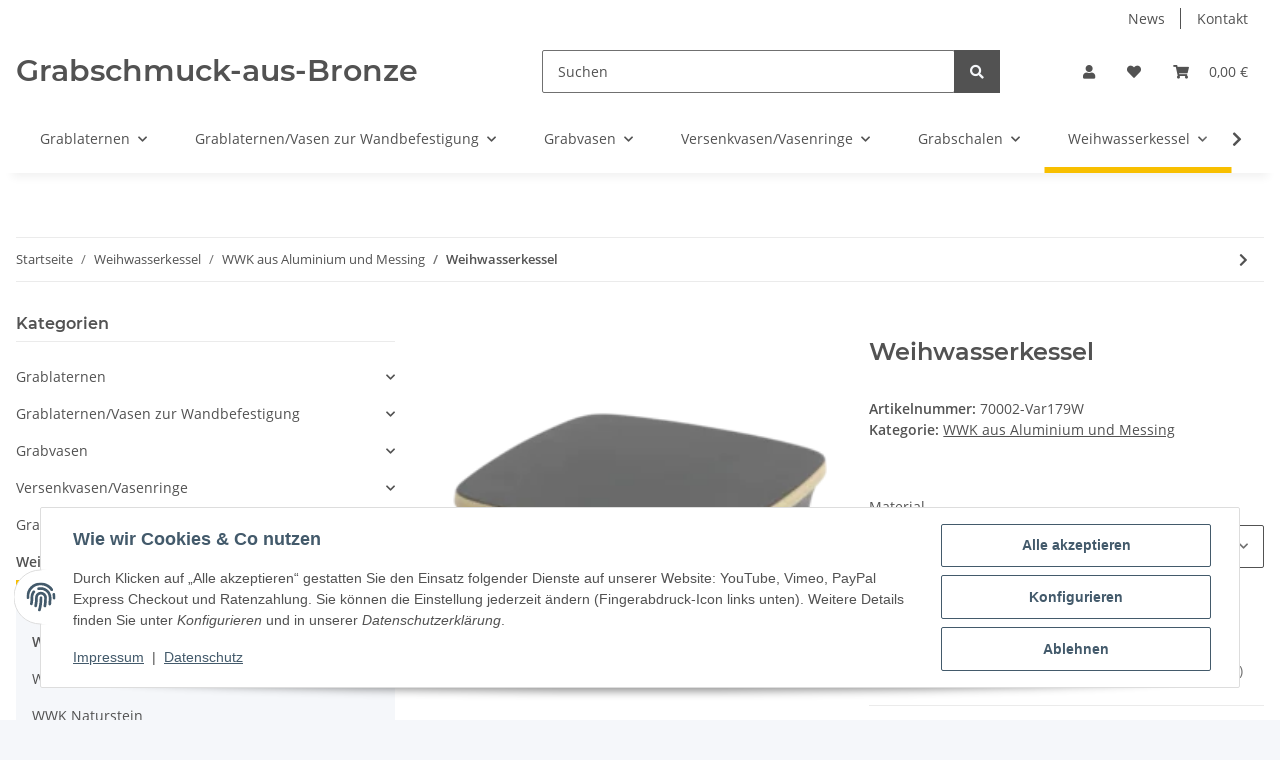

--- FILE ---
content_type: text/html; charset=utf-8
request_url: https://www.grabschmuck-aus-bronze.de/Weihwasserkessel_3
body_size: 46970
content:
<!DOCTYPE html>
<html lang="de" itemscope itemtype="https://schema.org/ItemPage">
    
    <head>
        
            <meta http-equiv="content-type" content="text/html; charset=utf-8">
            <meta name="description" itemprop="description" content="Unsere Kessel werden durch Bronzeguss in aufwendiger Handarbeit gefertigt Danach wird er patiniert und mit einer doppelten Schutzlackierung versehen Dadurch">
                        <meta name="viewport" content="width=device-width, initial-scale=1.0">
            <meta http-equiv="X-UA-Compatible" content="IE=edge">
                        <meta name="robots" content="index, follow">

            <meta itemprop="url" content="https://www.grabschmuck-aus-bronze.de/Weihwasserkessel_3">
            <meta property="og:type" content="website">
            <meta property="og:site_name" content="Weihwasserkessel, 149,00 €">
            <meta property="og:title" content="Weihwasserkessel, 149,00 €">
            <meta property="og:description" content="Unsere Kessel werden durch Bronzeguss in aufwendiger Handarbeit gefertigt Danach wird er patiniert und mit einer doppelten Schutzlackierung versehen Dadurch">
            <meta property="og:url" content="https://www.grabschmuck-aus-bronze.de/Weihwasserkessel_3">

                                    
                            <meta itemprop="image" content="https://www.grabschmuck-aus-bronze.de/media/image/product/1146/lg/weihwasserkessel_3.png">
                <meta property="og:image" content="https://www.grabschmuck-aus-bronze.de/media/image/product/1146/lg/weihwasserkessel_3.png">
                <meta property="og:image:width" content="256">
                <meta property="og:image:height" content="256">
                    

        <title itemprop="name">Weihwasserkessel, 149,00 €</title>

                    <link rel="canonical" href="https://www.grabschmuck-aus-bronze.de/Weihwasserkessel_3">
        
        

        
            <link rel="icon" href="https://www.grabschmuck-aus-bronze.de/favicon.ico" sizes="48x48">
            <link rel="icon" href="https://www.grabschmuck-aus-bronze.de/favicon.svg" sizes="any" type="image/svg+xml">
            <link rel="apple-touch-icon" href="https://www.grabschmuck-aus-bronze.de/apple-touch-icon.png">
            <link rel="manifest" href="https://www.grabschmuck-aus-bronze.de/site.webmanifest">
            <meta name="msapplication-TileColor" content="#f8bf00">
            <meta name="msapplication-TileImage" content="https://www.grabschmuck-aus-bronze.de/mstile-144x144.png">
        
        
            <meta name="theme-color" content="#f8bf00">
        

        
                                                    
                <style id="criticalCSS">
                    
                        :root{--blue: #007bff;--indigo: #6610f2;--purple: #6f42c1;--pink: #e83e8c;--red: #dc3545;--orange: #fd7e14;--yellow: #ffc107;--green: #28a745;--teal: #20c997;--cyan: #17a2b8;--white: #ffffff;--gray: #707070;--gray-dark: #343a40;--primary: #F8BF00;--secondary: #525252;--success: #1C871E;--info: #525252;--warning: #f39932;--danger: #b90000;--light: #f5f7fa;--dark: #525252;--gray: #707070;--gray-light: #f5f7fa;--gray-medium: #ebebeb;--gray-dark: #9b9b9b;--gray-darker: #525252;--breakpoint-xs: 0;--breakpoint-sm: 576px;--breakpoint-md: 768px;--breakpoint-lg: 992px;--breakpoint-xl: 1300px;--font-family-sans-serif: "Open Sans", sans-serif;--font-family-monospace: SFMono-Regular, Menlo, Monaco, Consolas, "Liberation Mono", "Courier New", monospace}*,*::before,*::after{box-sizing:border-box}html{font-family:sans-serif;line-height:1.15;-webkit-text-size-adjust:100%;-webkit-tap-highlight-color:rgba(0, 0, 0, 0)}article,aside,figcaption,figure,footer,header,hgroup,main,nav,section{display:block}body{margin:0;font-family:"Open Sans", sans-serif;font-size:0.875rem;font-weight:400;line-height:1.5;color:#525252;text-align:left;background-color:#f5f7fa}[tabindex="-1"]:focus:not(:focus-visible){outline:0 !important}hr{box-sizing:content-box;height:0;overflow:visible}h1,h2,h3,h4,h5,h6{margin-top:0;margin-bottom:1rem}p{margin-top:0;margin-bottom:1rem}abbr[title],abbr[data-original-title]{text-decoration:underline;text-decoration:underline dotted;cursor:help;border-bottom:0;text-decoration-skip-ink:none}address{margin-bottom:1rem;font-style:normal;line-height:inherit}ol,ul,dl{margin-top:0;margin-bottom:1rem}ol ol,ul ul,ol ul,ul ol{margin-bottom:0}dt{font-weight:700}dd{margin-bottom:0.5rem;margin-left:0}blockquote{margin:0 0 1rem}b,strong{font-weight:bolder}small{font-size:80%}sub,sup{position:relative;font-size:75%;line-height:0;vertical-align:baseline}sub{bottom:-0.25em}sup{top:-0.5em}a{color:#525252;text-decoration:underline;background-color:transparent}a:hover{color:#F8BF00;text-decoration:none}a:not([href]):not([class]){color:inherit;text-decoration:none}a:not([href]):not([class]):hover{color:inherit;text-decoration:none}pre,code,kbd,samp{font-family:SFMono-Regular, Menlo, Monaco, Consolas, "Liberation Mono", "Courier New", monospace;font-size:1em}pre{margin-top:0;margin-bottom:1rem;overflow:auto;-ms-overflow-style:scrollbar}figure{margin:0 0 1rem}img{vertical-align:middle;border-style:none}svg{overflow:hidden;vertical-align:middle}table{border-collapse:collapse}caption{padding-top:0.75rem;padding-bottom:0.75rem;color:#707070;text-align:left;caption-side:bottom}th{text-align:inherit;text-align:-webkit-match-parent}label{display:inline-block;margin-bottom:0.5rem}button{border-radius:0}button:focus:not(:focus-visible){outline:0}input,button,select,optgroup,textarea{margin:0;font-family:inherit;font-size:inherit;line-height:inherit}button,input{overflow:visible}button,select{text-transform:none}[role="button"]{cursor:pointer}select{word-wrap:normal}button,[type="button"],[type="reset"],[type="submit"]{-webkit-appearance:button}button:not(:disabled),[type="button"]:not(:disabled),[type="reset"]:not(:disabled),[type="submit"]:not(:disabled){cursor:pointer}button::-moz-focus-inner,[type="button"]::-moz-focus-inner,[type="reset"]::-moz-focus-inner,[type="submit"]::-moz-focus-inner{padding:0;border-style:none}input[type="radio"],input[type="checkbox"]{box-sizing:border-box;padding:0}textarea{overflow:auto;resize:vertical}fieldset{min-width:0;padding:0;margin:0;border:0}legend{display:block;width:100%;max-width:100%;padding:0;margin-bottom:0.5rem;font-size:1.5rem;line-height:inherit;color:inherit;white-space:normal}progress{vertical-align:baseline}[type="number"]::-webkit-inner-spin-button,[type="number"]::-webkit-outer-spin-button{height:auto}[type="search"]{outline-offset:-2px;-webkit-appearance:none}[type="search"]::-webkit-search-decoration{-webkit-appearance:none}::-webkit-file-upload-button{font:inherit;-webkit-appearance:button}output{display:inline-block}summary{display:list-item;cursor:pointer}template{display:none}[hidden]{display:none !important}.img-fluid{max-width:100%;height:auto}.img-thumbnail{padding:0.25rem;background-color:#f5f7fa;border:1px solid #dee2e6;border-radius:0.125rem;box-shadow:0 1px 2px rgba(0, 0, 0, 0.075);max-width:100%;height:auto}.figure{display:inline-block}.figure-img{margin-bottom:0.5rem;line-height:1}.figure-caption{font-size:90%;color:#707070}code{font-size:87.5%;color:#e83e8c;word-wrap:break-word}a>code{color:inherit}kbd{padding:0.2rem 0.4rem;font-size:87.5%;color:#ffffff;background-color:#212529;border-radius:0.125rem;box-shadow:inset 0 -0.1rem 0 rgba(0, 0, 0, 0.25)}kbd kbd{padding:0;font-size:100%;font-weight:700;box-shadow:none}pre{display:block;font-size:87.5%;color:#212529}pre code{font-size:inherit;color:inherit;word-break:normal}.pre-scrollable{max-height:340px;overflow-y:scroll}.container,.container-fluid,.container-sm,.container-md,.container-lg,.container-xl{width:100%;padding-right:1rem;padding-left:1rem;margin-right:auto;margin-left:auto}@media (min-width:576px){.container,.container-sm{max-width:97vw}}@media (min-width:768px){.container,.container-sm,.container-md{max-width:720px}}@media (min-width:992px){.container,.container-sm,.container-md,.container-lg{max-width:960px}}@media (min-width:1300px){.container,.container-sm,.container-md,.container-lg,.container-xl{max-width:1250px}}.row{display:flex;flex-wrap:wrap;margin-right:-1rem;margin-left:-1rem}.no-gutters{margin-right:0;margin-left:0}.no-gutters>.col,.no-gutters>[class*="col-"]{padding-right:0;padding-left:0}.col-1,.col-2,.col-3,.col-4,.col-5,.col-6,.col-7,.col-8,.col-9,.col-10,.col-11,.col-12,.col,.col-auto,.col-sm-1,.col-sm-2,.col-sm-3,.col-sm-4,.col-sm-5,.col-sm-6,.col-sm-7,.col-sm-8,.col-sm-9,.col-sm-10,.col-sm-11,.col-sm-12,.col-sm,.col-sm-auto,.col-md-1,.col-md-2,.col-md-3,.col-md-4,.col-md-5,.col-md-6,.col-md-7,.col-md-8,.col-md-9,.col-md-10,.col-md-11,.col-md-12,.col-md,.col-md-auto,.col-lg-1,.col-lg-2,.col-lg-3,.col-lg-4,.col-lg-5,.col-lg-6,.col-lg-7,.col-lg-8,.col-lg-9,.col-lg-10,.col-lg-11,.col-lg-12,.col-lg,.col-lg-auto,.col-xl-1,.col-xl-2,.col-xl-3,.col-xl-4,.col-xl-5,.col-xl-6,.col-xl-7,.col-xl-8,.col-xl-9,.col-xl-10,.col-xl-11,.col-xl-12,.col-xl,.col-xl-auto{position:relative;width:100%;padding-right:1rem;padding-left:1rem}.col{flex-basis:0;flex-grow:1;max-width:100%}.row-cols-1>*{flex:0 0 100%;max-width:100%}.row-cols-2>*{flex:0 0 50%;max-width:50%}.row-cols-3>*{flex:0 0 33.3333333333%;max-width:33.3333333333%}.row-cols-4>*{flex:0 0 25%;max-width:25%}.row-cols-5>*{flex:0 0 20%;max-width:20%}.row-cols-6>*{flex:0 0 16.6666666667%;max-width:16.6666666667%}.col-auto{flex:0 0 auto;width:auto;max-width:100%}.col-1{flex:0 0 8.33333333%;max-width:8.33333333%}.col-2{flex:0 0 16.66666667%;max-width:16.66666667%}.col-3{flex:0 0 25%;max-width:25%}.col-4{flex:0 0 33.33333333%;max-width:33.33333333%}.col-5{flex:0 0 41.66666667%;max-width:41.66666667%}.col-6{flex:0 0 50%;max-width:50%}.col-7{flex:0 0 58.33333333%;max-width:58.33333333%}.col-8{flex:0 0 66.66666667%;max-width:66.66666667%}.col-9{flex:0 0 75%;max-width:75%}.col-10{flex:0 0 83.33333333%;max-width:83.33333333%}.col-11{flex:0 0 91.66666667%;max-width:91.66666667%}.col-12{flex:0 0 100%;max-width:100%}.order-first{order:-1}.order-last{order:13}.order-0{order:0}.order-1{order:1}.order-2{order:2}.order-3{order:3}.order-4{order:4}.order-5{order:5}.order-6{order:6}.order-7{order:7}.order-8{order:8}.order-9{order:9}.order-10{order:10}.order-11{order:11}.order-12{order:12}.offset-1{margin-left:8.33333333%}.offset-2{margin-left:16.66666667%}.offset-3{margin-left:25%}.offset-4{margin-left:33.33333333%}.offset-5{margin-left:41.66666667%}.offset-6{margin-left:50%}.offset-7{margin-left:58.33333333%}.offset-8{margin-left:66.66666667%}.offset-9{margin-left:75%}.offset-10{margin-left:83.33333333%}.offset-11{margin-left:91.66666667%}@media (min-width:576px){.col-sm{flex-basis:0;flex-grow:1;max-width:100%}.row-cols-sm-1>*{flex:0 0 100%;max-width:100%}.row-cols-sm-2>*{flex:0 0 50%;max-width:50%}.row-cols-sm-3>*{flex:0 0 33.3333333333%;max-width:33.3333333333%}.row-cols-sm-4>*{flex:0 0 25%;max-width:25%}.row-cols-sm-5>*{flex:0 0 20%;max-width:20%}.row-cols-sm-6>*{flex:0 0 16.6666666667%;max-width:16.6666666667%}.col-sm-auto{flex:0 0 auto;width:auto;max-width:100%}.col-sm-1{flex:0 0 8.33333333%;max-width:8.33333333%}.col-sm-2{flex:0 0 16.66666667%;max-width:16.66666667%}.col-sm-3{flex:0 0 25%;max-width:25%}.col-sm-4{flex:0 0 33.33333333%;max-width:33.33333333%}.col-sm-5{flex:0 0 41.66666667%;max-width:41.66666667%}.col-sm-6{flex:0 0 50%;max-width:50%}.col-sm-7{flex:0 0 58.33333333%;max-width:58.33333333%}.col-sm-8{flex:0 0 66.66666667%;max-width:66.66666667%}.col-sm-9{flex:0 0 75%;max-width:75%}.col-sm-10{flex:0 0 83.33333333%;max-width:83.33333333%}.col-sm-11{flex:0 0 91.66666667%;max-width:91.66666667%}.col-sm-12{flex:0 0 100%;max-width:100%}.order-sm-first{order:-1}.order-sm-last{order:13}.order-sm-0{order:0}.order-sm-1{order:1}.order-sm-2{order:2}.order-sm-3{order:3}.order-sm-4{order:4}.order-sm-5{order:5}.order-sm-6{order:6}.order-sm-7{order:7}.order-sm-8{order:8}.order-sm-9{order:9}.order-sm-10{order:10}.order-sm-11{order:11}.order-sm-12{order:12}.offset-sm-0{margin-left:0}.offset-sm-1{margin-left:8.33333333%}.offset-sm-2{margin-left:16.66666667%}.offset-sm-3{margin-left:25%}.offset-sm-4{margin-left:33.33333333%}.offset-sm-5{margin-left:41.66666667%}.offset-sm-6{margin-left:50%}.offset-sm-7{margin-left:58.33333333%}.offset-sm-8{margin-left:66.66666667%}.offset-sm-9{margin-left:75%}.offset-sm-10{margin-left:83.33333333%}.offset-sm-11{margin-left:91.66666667%}}@media (min-width:768px){.col-md{flex-basis:0;flex-grow:1;max-width:100%}.row-cols-md-1>*{flex:0 0 100%;max-width:100%}.row-cols-md-2>*{flex:0 0 50%;max-width:50%}.row-cols-md-3>*{flex:0 0 33.3333333333%;max-width:33.3333333333%}.row-cols-md-4>*{flex:0 0 25%;max-width:25%}.row-cols-md-5>*{flex:0 0 20%;max-width:20%}.row-cols-md-6>*{flex:0 0 16.6666666667%;max-width:16.6666666667%}.col-md-auto{flex:0 0 auto;width:auto;max-width:100%}.col-md-1{flex:0 0 8.33333333%;max-width:8.33333333%}.col-md-2{flex:0 0 16.66666667%;max-width:16.66666667%}.col-md-3{flex:0 0 25%;max-width:25%}.col-md-4{flex:0 0 33.33333333%;max-width:33.33333333%}.col-md-5{flex:0 0 41.66666667%;max-width:41.66666667%}.col-md-6{flex:0 0 50%;max-width:50%}.col-md-7{flex:0 0 58.33333333%;max-width:58.33333333%}.col-md-8{flex:0 0 66.66666667%;max-width:66.66666667%}.col-md-9{flex:0 0 75%;max-width:75%}.col-md-10{flex:0 0 83.33333333%;max-width:83.33333333%}.col-md-11{flex:0 0 91.66666667%;max-width:91.66666667%}.col-md-12{flex:0 0 100%;max-width:100%}.order-md-first{order:-1}.order-md-last{order:13}.order-md-0{order:0}.order-md-1{order:1}.order-md-2{order:2}.order-md-3{order:3}.order-md-4{order:4}.order-md-5{order:5}.order-md-6{order:6}.order-md-7{order:7}.order-md-8{order:8}.order-md-9{order:9}.order-md-10{order:10}.order-md-11{order:11}.order-md-12{order:12}.offset-md-0{margin-left:0}.offset-md-1{margin-left:8.33333333%}.offset-md-2{margin-left:16.66666667%}.offset-md-3{margin-left:25%}.offset-md-4{margin-left:33.33333333%}.offset-md-5{margin-left:41.66666667%}.offset-md-6{margin-left:50%}.offset-md-7{margin-left:58.33333333%}.offset-md-8{margin-left:66.66666667%}.offset-md-9{margin-left:75%}.offset-md-10{margin-left:83.33333333%}.offset-md-11{margin-left:91.66666667%}}@media (min-width:992px){.col-lg{flex-basis:0;flex-grow:1;max-width:100%}.row-cols-lg-1>*{flex:0 0 100%;max-width:100%}.row-cols-lg-2>*{flex:0 0 50%;max-width:50%}.row-cols-lg-3>*{flex:0 0 33.3333333333%;max-width:33.3333333333%}.row-cols-lg-4>*{flex:0 0 25%;max-width:25%}.row-cols-lg-5>*{flex:0 0 20%;max-width:20%}.row-cols-lg-6>*{flex:0 0 16.6666666667%;max-width:16.6666666667%}.col-lg-auto{flex:0 0 auto;width:auto;max-width:100%}.col-lg-1{flex:0 0 8.33333333%;max-width:8.33333333%}.col-lg-2{flex:0 0 16.66666667%;max-width:16.66666667%}.col-lg-3{flex:0 0 25%;max-width:25%}.col-lg-4{flex:0 0 33.33333333%;max-width:33.33333333%}.col-lg-5{flex:0 0 41.66666667%;max-width:41.66666667%}.col-lg-6{flex:0 0 50%;max-width:50%}.col-lg-7{flex:0 0 58.33333333%;max-width:58.33333333%}.col-lg-8{flex:0 0 66.66666667%;max-width:66.66666667%}.col-lg-9{flex:0 0 75%;max-width:75%}.col-lg-10{flex:0 0 83.33333333%;max-width:83.33333333%}.col-lg-11{flex:0 0 91.66666667%;max-width:91.66666667%}.col-lg-12{flex:0 0 100%;max-width:100%}.order-lg-first{order:-1}.order-lg-last{order:13}.order-lg-0{order:0}.order-lg-1{order:1}.order-lg-2{order:2}.order-lg-3{order:3}.order-lg-4{order:4}.order-lg-5{order:5}.order-lg-6{order:6}.order-lg-7{order:7}.order-lg-8{order:8}.order-lg-9{order:9}.order-lg-10{order:10}.order-lg-11{order:11}.order-lg-12{order:12}.offset-lg-0{margin-left:0}.offset-lg-1{margin-left:8.33333333%}.offset-lg-2{margin-left:16.66666667%}.offset-lg-3{margin-left:25%}.offset-lg-4{margin-left:33.33333333%}.offset-lg-5{margin-left:41.66666667%}.offset-lg-6{margin-left:50%}.offset-lg-7{margin-left:58.33333333%}.offset-lg-8{margin-left:66.66666667%}.offset-lg-9{margin-left:75%}.offset-lg-10{margin-left:83.33333333%}.offset-lg-11{margin-left:91.66666667%}}@media (min-width:1300px){.col-xl{flex-basis:0;flex-grow:1;max-width:100%}.row-cols-xl-1>*{flex:0 0 100%;max-width:100%}.row-cols-xl-2>*{flex:0 0 50%;max-width:50%}.row-cols-xl-3>*{flex:0 0 33.3333333333%;max-width:33.3333333333%}.row-cols-xl-4>*{flex:0 0 25%;max-width:25%}.row-cols-xl-5>*{flex:0 0 20%;max-width:20%}.row-cols-xl-6>*{flex:0 0 16.6666666667%;max-width:16.6666666667%}.col-xl-auto{flex:0 0 auto;width:auto;max-width:100%}.col-xl-1{flex:0 0 8.33333333%;max-width:8.33333333%}.col-xl-2{flex:0 0 16.66666667%;max-width:16.66666667%}.col-xl-3{flex:0 0 25%;max-width:25%}.col-xl-4{flex:0 0 33.33333333%;max-width:33.33333333%}.col-xl-5{flex:0 0 41.66666667%;max-width:41.66666667%}.col-xl-6{flex:0 0 50%;max-width:50%}.col-xl-7{flex:0 0 58.33333333%;max-width:58.33333333%}.col-xl-8{flex:0 0 66.66666667%;max-width:66.66666667%}.col-xl-9{flex:0 0 75%;max-width:75%}.col-xl-10{flex:0 0 83.33333333%;max-width:83.33333333%}.col-xl-11{flex:0 0 91.66666667%;max-width:91.66666667%}.col-xl-12{flex:0 0 100%;max-width:100%}.order-xl-first{order:-1}.order-xl-last{order:13}.order-xl-0{order:0}.order-xl-1{order:1}.order-xl-2{order:2}.order-xl-3{order:3}.order-xl-4{order:4}.order-xl-5{order:5}.order-xl-6{order:6}.order-xl-7{order:7}.order-xl-8{order:8}.order-xl-9{order:9}.order-xl-10{order:10}.order-xl-11{order:11}.order-xl-12{order:12}.offset-xl-0{margin-left:0}.offset-xl-1{margin-left:8.33333333%}.offset-xl-2{margin-left:16.66666667%}.offset-xl-3{margin-left:25%}.offset-xl-4{margin-left:33.33333333%}.offset-xl-5{margin-left:41.66666667%}.offset-xl-6{margin-left:50%}.offset-xl-7{margin-left:58.33333333%}.offset-xl-8{margin-left:66.66666667%}.offset-xl-9{margin-left:75%}.offset-xl-10{margin-left:83.33333333%}.offset-xl-11{margin-left:91.66666667%}}.nav{display:flex;flex-wrap:wrap;padding-left:0;margin-bottom:0;list-style:none}.nav-link{display:block;padding:0.5rem 1rem;text-decoration:none}.nav-link:hover,.nav-link:focus{text-decoration:none}.nav-link.disabled{color:#707070;pointer-events:none;cursor:default}.nav-tabs{border-bottom:1px solid #dee2e6}.nav-tabs .nav-link{margin-bottom:-1px;background-color:transparent;border:1px solid transparent;border-top-left-radius:0;border-top-right-radius:0}.nav-tabs .nav-link:hover,.nav-tabs .nav-link:focus{isolation:isolate;border-color:transparent}.nav-tabs .nav-link.disabled{color:#707070;background-color:transparent;border-color:transparent}.nav-tabs .nav-link.active,.nav-tabs .nav-item.show .nav-link{color:#525252;background-color:transparent;border-color:#F8BF00}.nav-tabs .dropdown-menu{margin-top:-1px;border-top-left-radius:0;border-top-right-radius:0}.nav-pills .nav-link{background:none;border:0;border-radius:0.125rem}.nav-pills .nav-link.active,.nav-pills .show>.nav-link{color:#ffffff;background-color:#F8BF00}.nav-fill>.nav-link,.nav-fill .nav-item{flex:1 1 auto;text-align:center}.nav-justified>.nav-link,.nav-justified .nav-item{flex-basis:0;flex-grow:1;text-align:center}.tab-content>.tab-pane{display:none}.tab-content>.active{display:block}.navbar{position:relative;display:flex;flex-wrap:wrap;align-items:center;justify-content:space-between;padding:0.4rem 1rem}.navbar .container,.navbar .container-fluid,.navbar .container-sm,.navbar .container-md,.navbar .container-lg,.navbar .container-xl,.navbar>.container-sm,.navbar>.container-md,.navbar>.container-lg,.navbar>.container-xl{display:flex;flex-wrap:wrap;align-items:center;justify-content:space-between}.navbar-brand{display:inline-block;padding-top:0.40625rem;padding-bottom:0.40625rem;margin-right:1rem;font-size:1rem;line-height:inherit;white-space:nowrap}.navbar-brand:hover,.navbar-brand:focus{text-decoration:none}.navbar-nav{display:flex;flex-direction:column;padding-left:0;margin-bottom:0;list-style:none}.navbar-nav .nav-link{padding-right:0;padding-left:0}.navbar-nav .dropdown-menu{position:static;float:none}.navbar-text{display:inline-block;padding-top:0.5rem;padding-bottom:0.5rem}.navbar-collapse{flex-basis:100%;flex-grow:1;align-items:center}.navbar-toggler{padding:0.25rem 0.75rem;font-size:1rem;line-height:1;background-color:transparent;border:1px solid transparent;border-radius:0.125rem}.navbar-toggler:hover,.navbar-toggler:focus{text-decoration:none}.navbar-toggler-icon{display:inline-block;width:1.5em;height:1.5em;vertical-align:middle;content:"";background:50% / 100% 100% no-repeat}.navbar-nav-scroll{max-height:75vh;overflow-y:auto}@media (max-width:575.98px){.navbar-expand-sm>.container,.navbar-expand-sm>.container-fluid,.navbar-expand-sm>.container-sm,.navbar-expand-sm>.container-md,.navbar-expand-sm>.container-lg,.navbar-expand-sm>.container-xl{padding-right:0;padding-left:0}}@media (min-width:576px){.navbar-expand-sm{flex-flow:row nowrap;justify-content:flex-start}.navbar-expand-sm .navbar-nav{flex-direction:row}.navbar-expand-sm .navbar-nav .dropdown-menu{position:absolute}.navbar-expand-sm .navbar-nav .nav-link{padding-right:1.5rem;padding-left:1.5rem}.navbar-expand-sm>.container,.navbar-expand-sm>.container-fluid,.navbar-expand-sm>.container-sm,.navbar-expand-sm>.container-md,.navbar-expand-sm>.container-lg,.navbar-expand-sm>.container-xl{flex-wrap:nowrap}.navbar-expand-sm .navbar-nav-scroll{overflow:visible}.navbar-expand-sm .navbar-collapse{display:flex !important;flex-basis:auto}.navbar-expand-sm .navbar-toggler{display:none}}@media (max-width:767.98px){.navbar-expand-md>.container,.navbar-expand-md>.container-fluid,.navbar-expand-md>.container-sm,.navbar-expand-md>.container-md,.navbar-expand-md>.container-lg,.navbar-expand-md>.container-xl{padding-right:0;padding-left:0}}@media (min-width:768px){.navbar-expand-md{flex-flow:row nowrap;justify-content:flex-start}.navbar-expand-md .navbar-nav{flex-direction:row}.navbar-expand-md .navbar-nav .dropdown-menu{position:absolute}.navbar-expand-md .navbar-nav .nav-link{padding-right:1.5rem;padding-left:1.5rem}.navbar-expand-md>.container,.navbar-expand-md>.container-fluid,.navbar-expand-md>.container-sm,.navbar-expand-md>.container-md,.navbar-expand-md>.container-lg,.navbar-expand-md>.container-xl{flex-wrap:nowrap}.navbar-expand-md .navbar-nav-scroll{overflow:visible}.navbar-expand-md .navbar-collapse{display:flex !important;flex-basis:auto}.navbar-expand-md .navbar-toggler{display:none}}@media (max-width:991.98px){.navbar-expand-lg>.container,.navbar-expand-lg>.container-fluid,.navbar-expand-lg>.container-sm,.navbar-expand-lg>.container-md,.navbar-expand-lg>.container-lg,.navbar-expand-lg>.container-xl{padding-right:0;padding-left:0}}@media (min-width:992px){.navbar-expand-lg{flex-flow:row nowrap;justify-content:flex-start}.navbar-expand-lg .navbar-nav{flex-direction:row}.navbar-expand-lg .navbar-nav .dropdown-menu{position:absolute}.navbar-expand-lg .navbar-nav .nav-link{padding-right:1.5rem;padding-left:1.5rem}.navbar-expand-lg>.container,.navbar-expand-lg>.container-fluid,.navbar-expand-lg>.container-sm,.navbar-expand-lg>.container-md,.navbar-expand-lg>.container-lg,.navbar-expand-lg>.container-xl{flex-wrap:nowrap}.navbar-expand-lg .navbar-nav-scroll{overflow:visible}.navbar-expand-lg .navbar-collapse{display:flex !important;flex-basis:auto}.navbar-expand-lg .navbar-toggler{display:none}}@media (max-width:1299.98px){.navbar-expand-xl>.container,.navbar-expand-xl>.container-fluid,.navbar-expand-xl>.container-sm,.navbar-expand-xl>.container-md,.navbar-expand-xl>.container-lg,.navbar-expand-xl>.container-xl{padding-right:0;padding-left:0}}@media (min-width:1300px){.navbar-expand-xl{flex-flow:row nowrap;justify-content:flex-start}.navbar-expand-xl .navbar-nav{flex-direction:row}.navbar-expand-xl .navbar-nav .dropdown-menu{position:absolute}.navbar-expand-xl .navbar-nav .nav-link{padding-right:1.5rem;padding-left:1.5rem}.navbar-expand-xl>.container,.navbar-expand-xl>.container-fluid,.navbar-expand-xl>.container-sm,.navbar-expand-xl>.container-md,.navbar-expand-xl>.container-lg,.navbar-expand-xl>.container-xl{flex-wrap:nowrap}.navbar-expand-xl .navbar-nav-scroll{overflow:visible}.navbar-expand-xl .navbar-collapse{display:flex !important;flex-basis:auto}.navbar-expand-xl .navbar-toggler{display:none}}.navbar-expand{flex-flow:row nowrap;justify-content:flex-start}.navbar-expand>.container,.navbar-expand>.container-fluid,.navbar-expand>.container-sm,.navbar-expand>.container-md,.navbar-expand>.container-lg,.navbar-expand>.container-xl{padding-right:0;padding-left:0}.navbar-expand .navbar-nav{flex-direction:row}.navbar-expand .navbar-nav .dropdown-menu{position:absolute}.navbar-expand .navbar-nav .nav-link{padding-right:1.5rem;padding-left:1.5rem}.navbar-expand>.container,.navbar-expand>.container-fluid,.navbar-expand>.container-sm,.navbar-expand>.container-md,.navbar-expand>.container-lg,.navbar-expand>.container-xl{flex-wrap:nowrap}.navbar-expand .navbar-nav-scroll{overflow:visible}.navbar-expand .navbar-collapse{display:flex !important;flex-basis:auto}.navbar-expand .navbar-toggler{display:none}.navbar-light .navbar-brand{color:rgba(0, 0, 0, 0.9)}.navbar-light .navbar-brand:hover,.navbar-light .navbar-brand:focus{color:rgba(0, 0, 0, 0.9)}.navbar-light .navbar-nav .nav-link{color:#525252}.navbar-light .navbar-nav .nav-link:hover,.navbar-light .navbar-nav .nav-link:focus{color:#F8BF00}.navbar-light .navbar-nav .nav-link.disabled{color:rgba(0, 0, 0, 0.3)}.navbar-light .navbar-nav .show>.nav-link,.navbar-light .navbar-nav .active>.nav-link,.navbar-light .navbar-nav .nav-link.show,.navbar-light .navbar-nav .nav-link.active{color:rgba(0, 0, 0, 0.9)}.navbar-light .navbar-toggler{color:#525252;border-color:rgba(0, 0, 0, 0.1)}.navbar-light .navbar-toggler-icon{background-image:url("data:image/svg+xml,%3csvg xmlns='http://www.w3.org/2000/svg' width='30' height='30' viewBox='0 0 30 30'%3e%3cpath stroke='%23525252' stroke-linecap='round' stroke-miterlimit='10' stroke-width='2' d='M4 7h22M4 15h22M4 23h22'/%3e%3c/svg%3e")}.navbar-light .navbar-text{color:#525252}.navbar-light .navbar-text a{color:rgba(0, 0, 0, 0.9)}.navbar-light .navbar-text a:hover,.navbar-light .navbar-text a:focus{color:rgba(0, 0, 0, 0.9)}.navbar-dark .navbar-brand{color:#ffffff}.navbar-dark .navbar-brand:hover,.navbar-dark .navbar-brand:focus{color:#ffffff}.navbar-dark .navbar-nav .nav-link{color:rgba(255, 255, 255, 0.5)}.navbar-dark .navbar-nav .nav-link:hover,.navbar-dark .navbar-nav .nav-link:focus{color:rgba(255, 255, 255, 0.75)}.navbar-dark .navbar-nav .nav-link.disabled{color:rgba(255, 255, 255, 0.25)}.navbar-dark .navbar-nav .show>.nav-link,.navbar-dark .navbar-nav .active>.nav-link,.navbar-dark .navbar-nav .nav-link.show,.navbar-dark .navbar-nav .nav-link.active{color:#ffffff}.navbar-dark .navbar-toggler{color:rgba(255, 255, 255, 0.5);border-color:rgba(255, 255, 255, 0.1)}.navbar-dark .navbar-toggler-icon{background-image:url("data:image/svg+xml,%3csvg xmlns='http://www.w3.org/2000/svg' width='30' height='30' viewBox='0 0 30 30'%3e%3cpath stroke='rgba%28255, 255, 255, 0.5%29' stroke-linecap='round' stroke-miterlimit='10' stroke-width='2' d='M4 7h22M4 15h22M4 23h22'/%3e%3c/svg%3e")}.navbar-dark .navbar-text{color:rgba(255, 255, 255, 0.5)}.navbar-dark .navbar-text a{color:#ffffff}.navbar-dark .navbar-text a:hover,.navbar-dark .navbar-text a:focus{color:#ffffff}.pagination-sm .page-item.active .page-link::after,.pagination-sm .page-item.active .page-text::after{left:0.375rem;right:0.375rem}.pagination-lg .page-item.active .page-link::after,.pagination-lg .page-item.active .page-text::after{left:1.125rem;right:1.125rem}.page-item{position:relative}.page-item.active{font-weight:700}.page-item.active .page-link::after,.page-item.active .page-text::after{content:"";position:absolute;left:0.5625rem;bottom:0;right:0.5625rem;border-bottom:4px solid #F8BF00}@media (min-width:768px){.dropdown-item.page-item{background-color:transparent}}.page-link,.page-text{text-decoration:none}.pagination{margin-bottom:0;justify-content:space-between;align-items:center}@media (min-width:768px){.pagination{justify-content:normal}.pagination .dropdown>.btn{display:none}.pagination .dropdown-menu{position:static !important;transform:none !important;display:flex;margin:0;padding:0;border:0;min-width:auto}.pagination .dropdown-item{width:auto;display:inline-block;padding:0}.pagination .dropdown-item.active{background-color:transparent;color:#525252}.pagination .dropdown-item:hover{background-color:transparent}.pagination .pagination-site{display:none}}@media (max-width:767.98px){.pagination .dropdown-item{padding:0}.pagination .dropdown-item.active .page-link,.pagination .dropdown-item.active .page-text,.pagination .dropdown-item:active .page-link,.pagination .dropdown-item:active .page-text{color:#525252}}.productlist-page-nav{align-items:center}.productlist-page-nav .pagination{margin:0}.productlist-page-nav .displayoptions{margin-bottom:1rem}@media (min-width:768px){.productlist-page-nav .displayoptions{margin-bottom:0}}.productlist-page-nav .displayoptions .btn-group+.btn-group+.btn-group{margin-left:0.5rem}.productlist-page-nav .result-option-wrapper{margin-right:0.5rem}.productlist-page-nav .productlist-item-info{margin-bottom:0.5rem;margin-left:auto;margin-right:auto;display:flex}@media (min-width:768px){.productlist-page-nav .productlist-item-info{margin-right:0;margin-bottom:0}.productlist-page-nav .productlist-item-info.productlist-item-border{border-right:1px solid #ebebeb;padding-right:1rem}}.productlist-page-nav.productlist-page-nav-header-m{margin-top:3rem}@media (min-width:768px){.productlist-page-nav.productlist-page-nav-header-m{margin-top:2rem}.productlist-page-nav.productlist-page-nav-header-m>.col{margin-top:1rem}}.productlist-page-nav-bottom{margin-bottom:2rem}.pagination-wrapper{margin-bottom:1rem;align-items:center;border-top:1px solid #f5f7fa;border-bottom:1px solid #f5f7fa;padding-top:0.5rem;padding-bottom:0.5rem}.pagination-wrapper .pagination-entries{font-weight:700;margin-bottom:1rem}@media (min-width:768px){.pagination-wrapper .pagination-entries{margin-bottom:0}}.pagination-wrapper .pagination-selects{margin-left:auto;margin-top:1rem}@media (min-width:768px){.pagination-wrapper .pagination-selects{margin-left:0;margin-top:0}}.pagination-wrapper .pagination-selects .pagination-selects-entries{margin-bottom:1rem}@media (min-width:768px){.pagination-wrapper .pagination-selects .pagination-selects-entries{margin-right:1rem;margin-bottom:0}}.pagination-no-wrapper{border:0;padding-top:0;padding-bottom:0}.topbar-wrapper{position:relative;z-index:1021;flex-direction:row-reverse}.sticky-header header{position:sticky;top:0}#jtl-nav-wrapper .form-control::placeholder,#jtl-nav-wrapper .form-control:focus::placeholder{color:#525252}#jtl-nav-wrapper .label-slide .form-group:not(.exclude-from-label-slide):not(.checkbox) label{background:#ffffff;color:#525252}header{box-shadow:0 1rem 0.5625rem -0.75rem rgba(0, 0, 0, 0.06);position:relative;z-index:1020}header .dropdown-menu{background-color:#ffffff;color:#525252}header .navbar-toggler{color:#525252}header .navbar-brand img{max-width:50vw;object-fit:contain}header .nav-right .dropdown-menu{margin-top:-0.03125rem;box-shadow:inset 0 1rem 0.5625rem -0.75rem rgba(0, 0, 0, 0.06)}@media (min-width:992px){header #mainNavigation{margin-right:1rem}}@media (max-width:991.98px){header .navbar-brand img{max-width:30vw}header .dropup,header .dropright,header .dropdown,header .dropleft,header .col,header [class*="col-"]{position:static}header .navbar-collapse{position:fixed;top:0;left:0;display:block;height:100vh !important;-webkit-overflow-scrolling:touch;max-width:16.875rem;transition:all 0.2s ease-in-out;z-index:1050;width:100%;background:#ffffff}header .navbar-collapse:not(.show){transform:translateX(-100%)}header .navbar-nav{transition:all 0.2s ease-in-out}header .navbar-nav .nav-item,header .navbar-nav .nav-link{margin-left:0;margin-right:0;padding-left:1rem;padding-right:1rem;padding-top:1rem;padding-bottom:1rem}header .navbar-nav .nav-link{margin-top:-1rem;margin-bottom:-1rem;margin-left:-1rem;margin-right:-1rem;display:flex;align-items:center;justify-content:space-between}header .navbar-nav .nav-link::after{content:'\f054' !important;font-family:"Font Awesome 5 Free" !important;font-weight:900;margin-left:0.5rem;margin-top:0;font-size:0.75em}header .navbar-nav .nav-item.dropdown>.nav-link>.product-count{display:none}header .navbar-nav .nav-item:not(.dropdown) .nav-link::after{display:none}header .navbar-nav .dropdown-menu{position:absolute;left:100%;top:0;box-shadow:none;width:100%;padding:0;margin:0}header .navbar-nav .dropdown-menu:not(.show){display:none}header .navbar-nav .dropdown-body{margin:0}header .navbar-nav .nav{flex-direction:column}header .nav-mobile-header{padding-left:1rem;padding-right:1rem}header .nav-mobile-header>.row{height:3.125rem}header .nav-mobile-header .nav-mobile-header-hr{margin-top:0;margin-bottom:0}header .nav-mobile-body{height:calc(100vh - 3.125rem);height:calc(var(--vh, 1vh) * 100 - 3.125rem);overflow-y:auto;position:relative}header .nav-scrollbar-inner{overflow:visible}header .nav-right{font-size:1rem}header .nav-right .dropdown-menu{width:100%}}@media (min-width:992px){header .navbar-collapse{height:4.3125rem}header .navbar-nav>.nav-item>.nav-link{position:relative;padding:1.5rem}header .navbar-nav>.nav-item>.nav-link::before{content:"";position:absolute;bottom:0;left:50%;transform:translateX(-50%);border-width:0 0 6px;border-color:#F8BF00;border-style:solid;transition:width 0.4s;width:0}header .navbar-nav>.nav-item.active>.nav-link::before,header .navbar-nav>.nav-item:hover>.nav-link::before,header .navbar-nav>.nav-item.hover>.nav-link::before{width:100%}header .navbar-nav>.nav-item>.dropdown-menu{max-height:calc(100vh - 12.5rem);overflow:auto;margin-top:-0.03125rem;box-shadow:inset 0 1rem 0.5625rem -0.75rem rgba(0, 0, 0, 0.06)}header .navbar-nav>.nav-item.dropdown-full{position:static}header .navbar-nav>.nav-item.dropdown-full .dropdown-menu{width:100%}header .navbar-nav>.nav-item .product-count{display:none}header .navbar-nav>.nav-item .nav{flex-wrap:wrap}header .navbar-nav .nav .nav-link{padding:0}header .navbar-nav .nav .nav-link::after{display:none}header .navbar-nav .dropdown .nav-item{width:100%}header .nav-mobile-body{align-self:flex-start;width:100%}header .nav-scrollbar-inner{width:100%}header .nav-right .nav-link{padding-top:1.5rem;padding-bottom:1.5rem}header .submenu-headline::after{display:none}header .submenu-headline-toplevel{font-family:Montserrat, sans-serif;font-size:1rem;border-bottom:1px solid #ebebeb;margin-bottom:1rem}header .subcategory-wrapper .categories-recursive-dropdown{display:block;position:static !important;box-shadow:none}header .subcategory-wrapper .categories-recursive-dropdown>.nav{flex-direction:column}header .subcategory-wrapper .categories-recursive-dropdown .categories-recursive-dropdown{margin-left:0.25rem}}header .submenu-headline-image{margin-bottom:1rem;display:none}@media (min-width:992px){header .submenu-headline-image{display:block}}header #burger-menu{margin-right:1rem}header .table,header .dropdown-item,header .btn-outline-primary{color:#525252}header .dropdown-item{background-color:transparent}header .dropdown-item:hover{background-color:#f5f7fa}header .btn-outline-primary:hover{color:#525252}@media (min-width:992px){.nav-item-lg-m{margin-top:1.5rem;margin-bottom:1.5rem}}.fixed-search{background-color:#ffffff;box-shadow:0 0.25rem 0.5rem rgba(0, 0, 0, 0.2);padding-top:0.5rem;padding-bottom:0.5rem}.fixed-search .form-control{background-color:#ffffff;color:#525252}.fixed-search .form-control::placeholder{color:#525252}.main-search .twitter-typeahead{display:flex;flex-grow:1}.form-clear{align-items:center;bottom:8px;color:#525252;cursor:pointer;display:flex;height:24px;justify-content:center;position:absolute;right:52px;width:24px;z-index:10}.account-icon-dropdown .account-icon-dropdown-pass{margin-bottom:2rem}.account-icon-dropdown .dropdown-footer{background-color:#f5f7fa}.account-icon-dropdown .dropdown-footer a{text-decoration:underline}.account-icon-dropdown .account-icon-dropdown-logout{padding-bottom:0.5rem}.cart-dropdown-shipping-notice{color:#707070}.is-checkout header,.is-checkout .navbar{height:2.8rem}@media (min-width:992px){.is-checkout header,.is-checkout .navbar{height:4.2625rem}}.is-checkout .search-form-wrapper-fixed,.is-checkout .fixed-search{display:none}@media (max-width:991.98px){.nav-icons{height:2.8rem}}.search-form-wrapper-fixed{padding-top:0.5rem;padding-bottom:0.5rem}.full-width-mega .main-search-wrapper .twitter-typeahead{flex:1}@media (min-width:992px){.full-width-mega .main-search-wrapper{display:block}}@media (max-width:991.98px){.full-width-mega.sticky-top .main-search-wrapper{padding-right:0;padding-left:0;flex:0 0 auto;width:auto;max-width:100%}.full-width-mega.sticky-top .main-search-wrapper+.col,.full-width-mega.sticky-top .main-search-wrapper a{padding-left:0}.full-width-mega.sticky-top .main-search-wrapper .nav-link{padding-right:0.7rem}.full-width-mega .secure-checkout-icon{flex:0 0 auto;width:auto;max-width:100%;margin-left:auto}.full-width-mega .toggler-logo-wrapper{position:initial;width:max-content}}.full-width-mega .nav-icons-wrapper{padding-left:0}.full-width-mega .nav-logo-wrapper{padding-right:0;margin-right:auto}@media (min-width:992px){.full-width-mega .navbar-expand-lg .nav-multiple-row .navbar-nav{flex-wrap:wrap}.full-width-mega #mainNavigation.nav-multiple-row{height:auto;margin-right:0}.full-width-mega .nav-multiple-row .nav-scrollbar-inner{padding-bottom:0}.full-width-mega .nav-multiple-row .nav-scrollbar-arrow{display:none}.full-width-mega .menu-search-position-center .main-search-wrapper{margin-right:auto}.full-width-mega .menu-search-position-left .main-search-wrapper{margin-right:auto}.full-width-mega .menu-search-position-left .nav-logo-wrapper{margin-right:initial}.full-width-mega .menu-center-center.menu-multiple-rows-multiple .nav-scrollbar-inner{justify-content:center}.full-width-mega .menu-center-space-between.menu-multiple-rows-multiple .nav-scrollbar-inner{justify-content:space-between}}@media (min-width:992px){header.full-width-mega .nav-right .dropdown-menu{box-shadow:0 0 7px #000000}header .nav-multiple-row .navbar-nav>.nav-item>.nav-link{padding:1rem 1.5rem}}.slick-slider{position:relative;display:block;box-sizing:border-box;-webkit-touch-callout:none;-webkit-user-select:none;-khtml-user-select:none;-moz-user-select:none;-ms-user-select:none;user-select:none;-ms-touch-action:pan-y;touch-action:pan-y;-webkit-tap-highlight-color:transparent}.slick-list{position:relative;overflow:hidden;display:block;margin:0;padding:0}.slick-list:focus{outline:none}.slick-list.dragging{cursor:pointer;cursor:hand}.slick-slider .slick-track,.slick-slider .slick-list{-webkit-transform:translate3d(0, 0, 0);-moz-transform:translate3d(0, 0, 0);-ms-transform:translate3d(0, 0, 0);-o-transform:translate3d(0, 0, 0);transform:translate3d(0, 0, 0)}.slick-track{position:relative;left:0;top:0;display:block;margin-left:auto;margin-right:auto}.slick-track:before,.slick-track:after{content:"";display:table}.slick-track:after{clear:both}.slick-loading .slick-track{visibility:hidden}.slick-slide{float:left;height:100%;min-height:1px;display:none}[dir="rtl"] .slick-slide{float:right}.slick-slide img{display:block}.slick-slide.slick-loading img{display:none}.slick-slide.dragging img{pointer-events:none}.slick-initialized .slick-slide{display:block}.slick-loading .slick-slide{visibility:hidden}.slick-vertical .slick-slide{display:block;height:auto;border:1px solid transparent}.slick-arrow.slick-hidden{display:none}:root{--vh: 1vh}.fa,.fas,.far,.fal{display:inline-block}h1,h2,h3,h4,h5,h6,.h1,.h2,.h3,.productlist-filter-headline,.sidepanel-left .box-normal .box-normal-link,.h4,.h5,.h6{margin-bottom:1rem;font-family:Montserrat, sans-serif;font-weight:400;line-height:1.2;color:#525252}h1,.h1{font-size:1.875rem}h2,.h2{font-size:1.5rem}h3,.h3,.productlist-filter-headline,.sidepanel-left .box-normal .box-normal-link{font-size:1rem}h4,.h4{font-size:0.875rem}h5,.h5{font-size:0.875rem}h6,.h6{font-size:0.875rem}.banner .img-fluid{width:100%}.label-slide .form-group:not(.exclude-from-label-slide):not(.checkbox) label{display:none}.modal{display:none}.carousel-thumbnails .slick-arrow{opacity:0}.slick-dots{flex:0 0 100%;display:flex;justify-content:center;align-items:center;font-size:0;line-height:0;padding:0;height:1rem;width:100%;margin:2rem 0 0}.slick-dots li{margin:0 0.25rem;list-style-type:none}.slick-dots li button{width:0.75rem;height:0.75rem;padding:0;border-radius:50%;border:0.125rem solid #ebebeb;background-color:#ebebeb;transition:all 0.2s ease-in-out}.slick-dots li.slick-active button{background-color:#525252;border-color:#525252}.consent-modal:not(.active){display:none}.consent-banner-icon{width:1em;height:1em}.mini>#consent-banner{display:none}html{overflow-y:scroll}.dropdown-menu{display:none}.dropdown-toggle::after{content:"";margin-left:0.5rem;display:inline-block}.list-unstyled,.list-icons{padding-left:0;list-style:none}.input-group{position:relative;display:flex;flex-wrap:wrap;align-items:stretch;width:100%}.input-group>.form-control{flex:1 1 auto;width:1%}#main-wrapper{background:#ffffff}.container-fluid-xl{max-width:103.125rem}.nav-dividers .nav-item{position:relative}.nav-dividers .nav-item:not(:last-child)::after{content:"";position:absolute;right:0;top:0.5rem;height:calc(100% - 1rem);border-right:0.0625rem solid currentColor}.nav-link{text-decoration:none}.nav-scrollbar{overflow:hidden;display:flex;align-items:center}.nav-scrollbar .nav,.nav-scrollbar .navbar-nav{flex-wrap:nowrap}.nav-scrollbar .nav-item{white-space:nowrap}.nav-scrollbar-inner{overflow-x:auto;padding-bottom:1.5rem;align-self:flex-start}#shop-nav{align-items:center;flex-shrink:0;margin-left:auto}@media (max-width:767.98px){#shop-nav .nav-link{padding-left:0.7rem;padding-right:0.7rem}}.has-left-sidebar .breadcrumb-container{padding-left:0;padding-right:0}.breadcrumb{display:flex;flex-wrap:wrap;padding:0.5rem 0;margin-bottom:0;list-style:none;background-color:transparent;border-radius:0}.breadcrumb-item{display:none}@media (min-width:768px){.breadcrumb-item{display:flex}}.breadcrumb-item.active{font-weight:700}.breadcrumb-item.first{padding-left:0}.breadcrumb-item.first::before{display:none}.breadcrumb-item+.breadcrumb-item{padding-left:0.5rem}.breadcrumb-item+.breadcrumb-item::before{display:inline-block;padding-right:0.5rem;color:#707070;content:"/"}.breadcrumb-item.active{color:#525252;font-weight:700}.breadcrumb-item.first::before{display:none}.breadcrumb-arrow{display:flex}@media (min-width:768px){.breadcrumb-arrow{display:none}}.breadcrumb-arrow:first-child::before{content:'\f053' !important;font-family:"Font Awesome 5 Free" !important;font-weight:900;margin-right:6px}.breadcrumb-arrow:not(:first-child){padding-left:0}.breadcrumb-arrow:not(:first-child)::before{content:none}.breadcrumb-wrapper{margin-bottom:2rem}@media (min-width:992px){.breadcrumb-wrapper{border-style:solid;border-color:#ebebeb;border-width:1px 0}}.breadcrumb{font-size:0.8125rem}.breadcrumb a{text-decoration:none}.breadcrumb-back{padding-right:1rem;margin-right:1rem;border-right:1px solid #ebebeb}.hr-sect{display:flex;justify-content:center;flex-basis:100%;align-items:center;color:#525252;margin:8px 0;font-size:1.5rem;font-family:Montserrat, sans-serif}.hr-sect::before{margin:0 30px 0 0}.hr-sect::after{margin:0 0 0 30px}.hr-sect::before,.hr-sect::after{content:"";flex-grow:1;background:rgba(0, 0, 0, 0.1);height:1px;font-size:0;line-height:0}.hr-sect a{text-decoration:none;border-bottom:0.375rem solid transparent;font-weight:700}@media (max-width:991.98px){.hr-sect{text-align:center;border-top:1px solid rgba(0, 0, 0, 0.1);border-bottom:1px solid rgba(0, 0, 0, 0.1);padding:15px 0;margin:15px 0}.hr-sect::before,.hr-sect::after{margin:0;flex-grow:unset}.hr-sect a{border-bottom:none;margin:auto}}.slick-slider-other.is-not-opc{margin-bottom:2rem}.slick-slider-other.is-not-opc .carousel{margin-bottom:1.5rem}.slick-slider-other .slick-slider-other-container{padding-left:0;padding-right:0}@media (min-width:768px){.slick-slider-other .slick-slider-other-container{padding-left:1rem;padding-right:1rem}}.slick-slider-other .hr-sect{margin-bottom:2rem}#header-top-bar{position:relative;z-index:1021;flex-direction:row-reverse}#header-top-bar,header{background-color:#ffffff;color:#525252}.img-aspect-ratio{width:100%;height:auto}header{box-shadow:0 1rem 0.5625rem -0.75rem rgba(0, 0, 0, 0.06);position:relative;z-index:1020}header .navbar{padding:0;position:static}@media (min-width:992px){header{padding-bottom:0}header .navbar-brand{margin-right:3rem}}header .navbar-brand{padding-top:0.4rem;padding-bottom:0.4rem}header .navbar-brand img{height:2rem;width:auto}header .nav-right .dropdown-menu{margin-top:-0.03125rem;box-shadow:inset 0 1rem 0.5625rem -0.75rem rgba(0, 0, 0, 0.06)}@media (min-width:992px){header .navbar-brand{padding-top:0.6rem;padding-bottom:0.6rem}header .navbar-brand img{height:3.0625rem}header .navbar-collapse{height:4.3125rem}header .navbar-nav>.nav-item>.nav-link{position:relative;padding:1.5rem}header .navbar-nav>.nav-item>.nav-link::before{content:"";position:absolute;bottom:0;left:50%;transform:translateX(-50%);border-width:0 0 6px;border-color:#F8BF00;border-style:solid;transition:width 0.4s;width:0}header .navbar-nav>.nav-item.active>.nav-link::before,header .navbar-nav>.nav-item:hover>.nav-link::before,header .navbar-nav>.nav-item.hover>.nav-link::before{width:100%}header .navbar-nav>.nav-item .nav{flex-wrap:wrap}header .navbar-nav .nav .nav-link{padding:0}header .navbar-nav .nav .nav-link::after{display:none}header .navbar-nav .dropdown .nav-item{width:100%}header .nav-mobile-body{align-self:flex-start;width:100%}header .nav-scrollbar-inner{width:100%}header .nav-right .nav-link{padding-top:1.5rem;padding-bottom:1.5rem}}.btn{display:inline-block;font-weight:600;color:#525252;text-align:center;vertical-align:middle;user-select:none;background-color:transparent;border:1px solid transparent;padding:0.625rem 0.9375rem;font-size:0.875rem;line-height:1.5;border-radius:0.125rem}.btn.disabled,.btn:disabled{opacity:0.65;box-shadow:none}.btn:not(:disabled):not(.disabled):active,.btn:not(:disabled):not(.disabled).active{box-shadow:none}.form-control{display:block;width:100%;height:calc(1.5em + 1.25rem + 2px);padding:0.625rem 0.9375rem;font-size:0.875rem;font-weight:400;line-height:1.5;color:#525252;background-color:#ffffff;background-clip:padding-box;border:1px solid #707070;border-radius:0.125rem;box-shadow:inset 0 1px 1px rgba(0, 0, 0, 0.075);transition:border-color 0.15s ease-in-out, box-shadow 0.15s ease-in-out}@media (prefers-reduced-motion:reduce){.form-control{transition:none}}.square{display:flex;position:relative}.square::before{content:"";display:inline-block;padding-bottom:100%}#product-offer .product-info ul.info-essential{margin:2rem 0;padding-left:0;list-style:none}.price_wrapper{margin-bottom:1.5rem}.price_wrapper .price{display:inline-block}.price_wrapper .bulk-prices{margin-top:1rem}.price_wrapper .bulk-prices .bulk-price{margin-right:0.25rem}#product-offer .product-info{border:0}#product-offer .product-info .bordered-top-bottom{padding:1rem;border-top:1px solid #f5f7fa;border-bottom:1px solid #f5f7fa}#product-offer .product-info ul.info-essential{margin:2rem 0}#product-offer .product-info .shortdesc{margin-bottom:1rem}#product-offer .product-info .product-offer{margin-bottom:2rem}#product-offer .product-info .product-offer>.row{margin-bottom:1.5rem}#product-offer .product-info .stock-information{border-top:1px solid #ebebeb;border-bottom:1px solid #ebebeb;align-items:flex-end}#product-offer .product-info .stock-information.stock-information-p{padding-top:1rem;padding-bottom:1rem}@media (max-width:767.98px){#product-offer .product-info .stock-information{margin-top:1rem}}#product-offer .product-info .question-on-item{margin-left:auto}#product-offer .product-info .question-on-item .question{padding:0}.product-detail .product-actions{position:absolute;z-index:1;right:2rem;top:1rem;display:flex;justify-content:center;align-items:center}.product-detail .product-actions .btn{margin:0 0.25rem}#image_wrapper{margin-bottom:3rem}#image_wrapper #gallery{margin-bottom:2rem}#image_wrapper .product-detail-image-topbar{display:none}.product-detail .product-thumbnails-wrapper .product-thumbnails{display:none}.flex-row-reverse{flex-direction:row-reverse !important}.flex-column{flex-direction:column !important}.justify-content-start{justify-content:flex-start !important}.collapse:not(.show){display:none}.d-none{display:none !important}.d-block{display:block !important}.d-flex{display:flex !important}.d-inline-block{display:inline-block !important}@media (min-width:992px){.d-lg-none{display:none !important}.d-lg-block{display:block !important}.d-lg-flex{display:flex !important}}@media (min-width:768px){.d-md-none{display:none !important}.d-md-block{display:block !important}.d-md-flex{display:flex !important}.d-md-inline-block{display:inline-block !important}}@media (min-width:992px){.justify-content-lg-end{justify-content:flex-end !important}}.list-gallery{display:flex;flex-direction:column}.list-gallery .second-wrapper{position:absolute;top:0;left:0;width:100%;height:100%}.list-gallery img.second{opacity:0}.form-group{margin-bottom:1rem}.btn-outline-secondary{color:#525252;border-color:#525252}.btn-group{display:inline-flex}.productlist-filter-headline{padding-bottom:0.5rem;margin-bottom:1rem}hr{margin-top:1rem;margin-bottom:1rem;border:0;border-top:1px solid rgba(0, 0, 0, 0.1)}.badge-circle-1{background-color:#ffffff}#content{padding-bottom:3rem}#content-wrapper{margin-top:0}#content-wrapper.has-fluid{padding-top:1rem}#content-wrapper:not(.has-fluid){padding-top:2rem}@media (min-width:992px){#content-wrapper:not(.has-fluid){padding-top:4rem}}aside h4{margin-bottom:1rem}aside .card{border:none;box-shadow:none;background-color:transparent}aside .card .card-title{margin-bottom:0.5rem;font-size:1.5rem;font-weight:600}aside .card.card-default .card-heading{border-bottom:none;padding-left:0;padding-right:0}aside .card.card-default>.card-heading>.card-title{color:#525252;font-weight:600;border-bottom:1px solid #ebebeb;padding:10px 0}aside .card>.card-body{padding:0}aside .card>.card-body .card-title{font-weight:600}aside .nav-panel .nav{flex-wrap:initial}aside .nav-panel>.nav>.active>.nav-link{border-bottom:0.375rem solid #F8BF00;cursor:pointer}aside .nav-panel .active>.nav-link{font-weight:700}aside .nav-panel .nav-link[aria-expanded=true] i.fa-chevron-down{transform:rotate(180deg)}aside .nav-panel .nav-link,aside .nav-panel .nav-item{clear:left}aside .box .nav-link,aside .box .nav a,aside .box .dropdown-menu .dropdown-item{text-decoration:none;white-space:normal}aside .box .nav-link{padding-left:0;padding-right:0}aside .box .snippets-categories-nav-link-child{padding-left:0.5rem;padding-right:0.5rem}aside .box-monthlynews a .value{text-decoration:underline}aside .box-monthlynews a .value:hover{text-decoration:none}.box-categories .dropdown .collapse,.box-linkgroup .dropdown .collapse{background:#f5f7fa}.box-categories .nav-link{cursor:pointer}.box_login .register{text-decoration:underline}.box_login .register:hover{text-decoration:none}.box_login .register .fa{color:#F8BF00}.box_login .resetpw{text-decoration:underline}.box_login .resetpw:hover{text-decoration:none}.jqcloud-word.w0{color:#fbd966;font-size:70%}.jqcloud-word.w1{color:#fad352;font-size:100%}.jqcloud-word.w2{color:#face3d;font-size:130%}.jqcloud-word.w3{color:#f9c929;font-size:160%}.jqcloud-word.w4{color:#f9c414;font-size:190%}.jqcloud-word.w5{color:#f8bf00;font-size:220%}.jqcloud-word.w6{color:#e4b000;font-size:250%}.jqcloud-word.w7{color:#d0a000;font-size:280%}.jqcloud{line-height:normal;overflow:hidden;position:relative}.jqcloud-word a{color:inherit !important;font-size:inherit !important;text-decoration:none !important}.jqcloud-word a:hover{color:#F8BF00 !important}.searchcloud{width:100%;height:200px}#footer-boxes .card{background:transparent;border:0}#footer-boxes .card a{text-decoration:none}@media (min-width:768px){.box-normal{margin-bottom:1.5rem}}.box-normal .box-normal-link{text-decoration:none;font-weight:700;margin-bottom:0.5rem}@media (min-width:768px){.box-normal .box-normal-link{display:none}}.box-filter-hr{margin-top:0.5rem;margin-bottom:0.5rem}.box-normal-hr{margin-top:1rem;margin-bottom:1rem;display:flex}@media (min-width:768px){.box-normal-hr{display:none}}.box-last-seen .box-last-seen-item{margin-bottom:1rem}.box-nav-item{margin-top:0.5rem}@media (min-width:768px){.box-nav-item{margin-top:0}}.box-login .box-login-resetpw{margin-bottom:0.5rem;padding-left:0;padding-right:0;display:block}.box-slider{margin-bottom:1.5rem}.box-link-wrapper{align-items:center;display:flex}.box-link-wrapper i.snippets-filter-item-icon-right{color:#707070}.box-link-wrapper .badge{margin-left:auto}.box-delete-button{text-align:right;white-space:nowrap}.box-delete-button .remove{float:right}.box-filter-price .box-filter-price-collapse{padding-bottom:1.5rem}.hr-no-top{margin-top:0;margin-bottom:1rem}.characteristic-collapse-btn-inner img{margin-right:0.25rem}#search{margin-right:1rem;display:none}@media (min-width:992px){#search{display:block}}.link-content{margin-bottom:1rem}#footer{margin-top:auto;padding:4rem 0 0;background-color:#f5f7fa;color:#525252}#copyright{background-color:#525252;color:#f5f7fa;margin-top:1rem}#copyright>div{padding-top:1rem;padding-bottom:1rem;font-size:0.75rem;text-align:center}.toggler-logo-wrapper{float:left}@media (max-width:991.98px){.toggler-logo-wrapper{position:absolute}.toggler-logo-wrapper .logo-wrapper{float:left}.toggler-logo-wrapper .burger-menu-wrapper{float:left;padding-top:1rem}}.navbar .container{display:block}.lazyload{opacity:0 !important}.search-wrapper{width:100%}#header-top-bar a:not(.dropdown-item):not(.btn),header a:not(.dropdown-item):not(.btn){text-decoration:none;color:#525252}#header-top-bar a:not(.dropdown-item):not(.btn):hover,header a:not(.dropdown-item):not(.btn):hover{color:#F8BF00}header .form-control,header .form-control:focus{background-color:#ffffff;color:#525252}.btn-secondary{background-color:#525252;color:#f5f7fa}.productlist-filter-headline{border-bottom:1px solid #ebebeb}.content-cats-small{margin-bottom:3rem}@media (min-width:768px){.content-cats-small>div{margin-bottom:1rem}}.content-cats-small .sub-categories{display:flex;flex-direction:column;flex-grow:1;flex-basis:auto;align-items:stretch;justify-content:flex-start;height:100%}.content-cats-small .sub-categories .subcategories-image{justify-content:center;align-items:flex-start;margin-bottom:1rem}.content-cats-small::after{display:block;clear:both;content:""}.content-cats-small .outer{margin-bottom:0.5rem}.content-cats-small .caption{margin-bottom:0.5rem}@media (min-width:768px){.content-cats-small .caption{text-align:center}}.content-cats-small hr{margin-top:1rem;margin-bottom:1rem;padding-left:0;list-style:none}.lazyloading{color:transparent;width:auto;height:auto;max-width:40px;max-height:40px}
                    
    .main-search-wrapper {
        max-width: 450px;
    }
    .nav-logo-wrapper {
        margin-right: auto;
    }
    @media (min-width: 992px) {
            header .navbar-brand img {
            height: 50px;
        }
                .main-search-wrapper {
            margin-right: auto;
        }
        }
    
                    
                                                                            @media (min-width: 992px) {
                                header .navbar-brand img {
                                    height: 49px;
                                }
                                                                    nav.navbar {
                                        height: calc(49px + 1.2rem);
                                    }
                                                            }
                                            
                </style>
            
                                        <link rel="preload" href="https://www.grabschmuck-aus-bronze.de/static/1752834727/g=clear.css,plugin_css&amp;z=.css" as="style" onload="this.onload=null;this.rel='stylesheet'">
                <noscript>
                    <link href="https://www.grabschmuck-aus-bronze.de/static/1752834727/g=clear.css,plugin_css&amp;z=.css" rel="stylesheet">
                </noscript>
            
                                    <script>
                /*! loadCSS rel=preload polyfill. [c]2017 Filament Group, Inc. MIT License */
                (function (w) {
                    "use strict";
                    if (!w.loadCSS) {
                        w.loadCSS = function (){};
                    }
                    var rp = loadCSS.relpreload = {};
                    rp.support                  = (function () {
                        var ret;
                        try {
                            ret = w.document.createElement("link").relList.supports("preload");
                        } catch (e) {
                            ret = false;
                        }
                        return function () {
                            return ret;
                        };
                    })();
                    rp.bindMediaToggle          = function (link) {
                        var finalMedia = link.media || "all";

                        function enableStylesheet() {
                            if (link.addEventListener) {
                                link.removeEventListener("load", enableStylesheet);
                            } else if (link.attachEvent) {
                                link.detachEvent("onload", enableStylesheet);
                            }
                            link.setAttribute("onload", null);
                            link.media = finalMedia;
                        }

                        if (link.addEventListener) {
                            link.addEventListener("load", enableStylesheet);
                        } else if (link.attachEvent) {
                            link.attachEvent("onload", enableStylesheet);
                        }
                        setTimeout(function () {
                            link.rel   = "stylesheet";
                            link.media = "only x";
                        });
                        setTimeout(enableStylesheet, 3000);
                    };

                    rp.poly = function () {
                        if (rp.support()) {
                            return;
                        }
                        var links = w.document.getElementsByTagName("link");
                        for (var i = 0; i < links.length; i++) {
                            var link = links[i];
                            if (link.rel === "preload" && link.getAttribute("as") === "style" && !link.getAttribute("data-loadcss")) {
                                link.setAttribute("data-loadcss", true);
                                rp.bindMediaToggle(link);
                            }
                        }
                    };

                    if (!rp.support()) {
                        rp.poly();

                        var run = w.setInterval(rp.poly, 500);
                        if (w.addEventListener) {
                            w.addEventListener("load", function () {
                                rp.poly();
                                w.clearInterval(run);
                            });
                        } else if (w.attachEvent) {
                            w.attachEvent("onload", function () {
                                rp.poly();
                                w.clearInterval(run);
                            });
                        }
                    }

                    if (typeof exports !== "undefined") {
                        exports.loadCSS = loadCSS;
                    }
                    else {
                        w.loadCSS = loadCSS;
                    }
                }(typeof global !== "undefined" ? global : this));
            </script>
                                        <link rel="alternate" type="application/rss+xml" title="Newsfeed Grabschmuck-aus-Bronze" href="https://www.grabschmuck-aus-bronze.de/rss.xml">
                                                        

                

        <script src="https://www.grabschmuck-aus-bronze.de/templates/NOVA/js/jquery-3.7.1.min.js"></script>

                                    <script defer src="https://www.grabschmuck-aus-bronze.de/static/1752834727/g=jtl3.js"></script>
                    
        
                    <script defer src="https://www.grabschmuck-aus-bronze.de/templates/NOVA/js/custom.js?v=1.2.1"></script>
        
        

        
                            <link rel="preload" href="https://www.grabschmuck-aus-bronze.de/templates/NOVA/themes/base/fonts/opensans/open-sans-600.woff2" as="font" crossorigin>
                <link rel="preload" href="https://www.grabschmuck-aus-bronze.de/templates/NOVA/themes/base/fonts/opensans/open-sans-regular.woff2" as="font" crossorigin>
                <link rel="preload" href="https://www.grabschmuck-aus-bronze.de/templates/NOVA/themes/base/fonts/montserrat/Montserrat-SemiBold.woff2" as="font" crossorigin>
                        <link rel="preload" href="https://www.grabschmuck-aus-bronze.de/templates/NOVA/themes/base/fontawesome/webfonts/fa-solid-900.woff2" as="font" crossorigin>
            <link rel="preload" href="https://www.grabschmuck-aus-bronze.de/templates/NOVA/themes/base/fontawesome/webfonts/fa-regular-400.woff2" as="font" crossorigin>
        
        
            <link rel="modulepreload" href="https://www.grabschmuck-aus-bronze.de/templates/NOVA/js/app/globals.js" as="script" crossorigin>
            <link rel="modulepreload" href="https://www.grabschmuck-aus-bronze.de/templates/NOVA/js/app/snippets/form-counter.js" as="script" crossorigin>
            <link rel="modulepreload" href="https://www.grabschmuck-aus-bronze.de/templates/NOVA/js/app/plugins/navscrollbar.js" as="script" crossorigin>
            <link rel="modulepreload" href="https://www.grabschmuck-aus-bronze.de/templates/NOVA/js/app/plugins/tabdrop.js" as="script" crossorigin>
            <link rel="modulepreload" href="https://www.grabschmuck-aus-bronze.de/templates/NOVA/js/app/views/header.js" as="script" crossorigin>
            <link rel="modulepreload" href="https://www.grabschmuck-aus-bronze.de/templates/NOVA/js/app/views/productdetails.js" as="script" crossorigin>
        
                        
                    
        <script type="module" src="https://www.grabschmuck-aus-bronze.de/templates/NOVA/js/app/app.js"></script>
        <script>(function(){
            // back-to-list-link mechanics

                            let has_starting_point = window.sessionStorage.getItem('has_starting_point') === 'true';
                let product_id         = Number(window.sessionStorage.getItem('cur_product_id'));
                let page_visits        = Number(window.sessionStorage.getItem('product_page_visits'));
                let no_reload          = performance.getEntriesByType('navigation')[0].type !== 'reload';

                let browseNext         =                         1155;

                let browsePrev         = 0;

                let should_render_link = true;

                if (has_starting_point === false) {
                    should_render_link = false;
                } else if (product_id === 0) {
                    product_id  = 1146;
                    page_visits = 1;
                } else if (product_id === 1146) {
                    if (no_reload) {
                        page_visits ++;
                    }
                } else if (product_id === browseNext || product_id === browsePrev) {
                    product_id = 1146;
                    page_visits ++;
                } else {
                    has_starting_point = false;
                    should_render_link = false;
                }

                window.sessionStorage.setItem('has_starting_point', has_starting_point);
                window.sessionStorage.setItem('cur_product_id', product_id);
                window.sessionStorage.setItem('product_page_visits', page_visits);
                window.should_render_backtolist_link = should_render_link;
                    })()</script>
    </head>
    

    
    
        <body class="btn-animated                     wish-compare-animation-mobile                                                                is-nova" data-page="1">
<script src="https://www.grabschmuck-aus-bronze.de/plugins/jtl_paypal_commerce/frontend/template/ecs/jsTemplates/standaloneButtonTemplate.js"></script>
                <script src="https://www.grabschmuck-aus-bronze.de/plugins/jtl_paypal_commerce/frontend/template/ecs/jsTemplates/activeButtonLabelTemplate.js"></script>
                <script src="https://www.grabschmuck-aus-bronze.de/plugins/jtl_paypal_commerce/frontend/template/ecs/init.js"></script>
    
                                
                
        
        <header class="d-print-none full-width-mega sticky-top fixed-navbar theme-clear" id="jtl-nav-wrapper">
                    
                
    <div id="header-top-bar" class="d-none topbar-wrapper full-width-mega is-fullwidth d-lg-flex">
        <div class="container-fluid  d-lg-flex flex-row-reverse">
            
    <ul class="nav topbar-main nav-dividers
                    ">
    
            

        
<li class="nav-item">
    <a class="nav-link         " title="Aktuelle Neuigkeiten" target="_self" href="https://www.grabschmuck-aus-bronze.de/News">
    News
    </a>
</li>
<li class="nav-item">
    <a class="nav-link         " title="Kontaktformular" target="_self" href="https://www.grabschmuck-aus-bronze.de/Kontakt">
    Kontakt
    </a>
</li>

</ul>

        </div>
    </div>

            
                <div class="container-fluid hide-navbar ">
            <nav class="navbar row justify-content-center align-items-center-util navbar-expand-lg
                 navbar-expand-1">
                    
<div class="col col-auto nav-logo-wrapper">
                    <div class="toggler-logo-wrapper">
                        
                            <button id="burger-menu" class="burger-menu-wrapper navbar-toggler collapsed " type="button" data-toggle="collapse" data-target="#mainNavigation" aria-controls="mainNavigation" aria-expanded="false" aria-label="Toggle navigation">
                                <span class="navbar-toggler-icon"></span>
                            </button>
                        

                        
                            <div id="logo" class="logo-wrapper" itemprop="publisher" itemscope itemtype="http://schema.org/Organization">
                                <span itemprop="name" class="d-none"></span>
                                <meta itemprop="url" content="https://www.grabschmuck-aus-bronze.de/">
                                <meta itemprop="logo" content="">
                                <a href="https://www.grabschmuck-aus-bronze.de/" title="Grabschmuck-aus-Bronze" class="navbar-brand">
                                                                        <span class="h1">Grabschmuck-aus-Bronze</span>
                                                                
</a>                            </div>
                        
                    </div>
                
</div>
                                    
<div class="col main-search-wrapper nav-right">
                        
                            
    
        <div class="nav-item" id="search">
            <div class="search-wrapper">
                <form action="https://www.grabschmuck-aus-bronze.de/search/" method="get">
                    <div class="form-icon">
                        <div class="input-group " role="group">
                                    <input type="text" class="form-control ac_input" placeholder="Suchen" id="search-header" name="qs" autocomplete="off" aria-label="Suchen">

                            <div class="input-group-append ">
                                                
    
<button type="submit" class="btn  btn-secondary" aria-label="Suchen">
    <span class="fas fa-search"></span>
</button>
                            
    </div>
                            <span class="form-clear d-none"><i class="fas fa-times"></i></span>
                        
    </div>
                    </div>
                </form>
            </div>
        </div>
    
    
            

                        
                    
</div>
                
                                    
<div class="col col-auto nav-icons-wrapper">
                        <ul id="shop-nav" class="nav nav-right order-lg-last nav-icons
                    ">
                                
                                
        
                            
                            
    <ul id="shop-nav" class="nav nav-right order-lg-last nav-icons
                    ">
            


        
                    
        
            
        
        
        
            
    <li class="nav-item dropdown account-icon-dropdown" aria-expanded="false">
    <a class="nav-link nav-link-custom
                " href="#" data-toggle="dropdown" aria-haspopup="true" aria-expanded="false" role="button" aria-label="Mein Konto">
        <span class="fas fa-user"></span>
    </a>
    <div class="dropdown-menu
         dropdown-menu-right    ">
                            
                <div class="dropdown-body lg-min-w-lg">
                    <form class="jtl-validate label-slide" target="_self" action="https://www.grabschmuck-aus-bronze.de/Mein-Konto" method="post">
    <input type="hidden" class="jtl_token" name="jtl_token" value="9e6dabd8f5dbf31cd7bed9b354f85967e041af8d28803cdabad8d979b19ab640">
                                
                            <fieldset id="quick-login">
                                
                                        <div id="693a6f33a435b" aria-labelledby="form-group-label-693a6f33a435b" class="form-group " role="group">
                    <div class="d-flex flex-column-reverse">
                                                                        <input type="email" class="form-control  form-control-sm" placeholder=" " id="email_quick" required name="email" autocomplete="email">

                                    
                <label id="form-group-label-693a6f33a435b" for="email_quick" class="col-form-label pt-0">
                    E-Mail-Adresse
                </label>
            </div>
            </div>
                                
                                
                                        <div id="693a6f33a4401" aria-labelledby="form-group-label-693a6f33a4401" class="form-group account-icon-dropdown-pass" role="group">
                    <div class="d-flex flex-column-reverse">
                                                                        <input type="password" class="form-control  form-control-sm" placeholder=" " id="password_quick" required name="passwort" autocomplete="current-password">

                                    
                <label id="form-group-label-693a6f33a4401" for="password_quick" class="col-form-label pt-0">
                    Passwort
                </label>
            </div>
            </div>
                                
                                
                                                                    
                                
                                        <fieldset class="form-group " id="693a6f33a44d4">
                                <div>
                                                        <input type="hidden" class="form-control " value="1" name="login">

                                                                                    
    
<button type="submit" class="btn  btn-primary btn-sm btn-block" id="submit-btn">
    Anmelden
</button>
                                    
                            </div>
            </fieldset>
                                
                            </fieldset>
                        
                    
</form>
                    
                        <a href="https://www.grabschmuck-aus-bronze.de/Passwort-vergessen" title="Passwort vergessen" rel="nofollow">
                                Passwort vergessen
                        
</a>                    
                </div>
                
                    <div class="dropdown-footer">
                        Neu hier?
                        <a href="https://www.grabschmuck-aus-bronze.de/Registrieren" title="Jetzt registrieren!" rel="nofollow">
                                Jetzt registrieren!
                        
</a>                    </div>
                
            
            
    </div>
</li>

        
                                    
                    
        <li id="shop-nav-compare" title="Vergleichsliste" class="nav-item dropdown d-none">
        
            <a href="#" class="nav-link" aria-haspopup="true" aria-expanded="false" aria-label="Vergleichsliste" data-toggle="dropdown">
                    <i class="fas fa-list">
                    <span id="comparelist-badge" class="fa-sup" title="0">
                        0
                    </span>
                </i>
            
</a>        
        
            <div id="comparelist-dropdown-container" class="dropdown-menu dropdown-menu-right lg-min-w-lg">
                <div id="comparelist-dropdown-content">
                    
                        
    
        <div class="comparelist-dropdown-table table-responsive max-h-sm lg-max-h">
                    </div>
    
    
        <div class="comparelist-dropdown-table-body dropdown-body">
                            
                    Bitte fügen Sie mindestens zwei Artikel zur Vergleichsliste hinzu.
                
                    </div>
    

                    
                </div>
            </div>
        
    </li>

                
                        
                
                            <li id="shop-nav-wish" class="nav-item dropdown ">
            
                <a href="#" class="nav-link" aria-expanded="false" aria-label="Wunschzettel" data-toggle="dropdown">
                        <i class="fas fa-heart">
                        <span id="badge-wl-count" class="fa-sup  d-none" title="0">
                            0
                        </span>
                    </i>
                
</a>            
            
                <div id="nav-wishlist-collapse" class="dropdown-menu dropdown-menu-right lg-min-w-lg">
                    <div id="wishlist-dropdown-container">
                        
                            
    
        
        <div class="wishlist-dropdown-footer dropdown-body">
            
                    
    
<a class="btn  btn-primary btn-sm btn-block" href="https://www.grabschmuck-aus-bronze.de/Wunschliste?newWL=1">
                        Wunschzettel erstellen
                
</a>
            
        </div>
    

                        
                    </div>
                </div>
            
        </li>
    
            
                
            
    <li class="cart-icon-dropdown nav-item dropdown ">
        
            <a href="#" class="nav-link" aria-expanded="false" aria-label="Warenkorb" data-toggle="dropdown">
                    
                    <i class="fas fa-shopping-cart cart-icon-dropdown-icon">
                                            </i>
                
                
                    <span class="cart-icon-dropdown-price">0,00 €</span>
                
            
</a>        
        
            
    <div class="cart-dropdown dropdown-menu dropdown-menu-right lg-min-w-lg">
                
                    
                    
                <a target="_self" href="https://www.grabschmuck-aus-bronze.de/Warenkorb" class="dropdown-item cart-dropdown-empty" rel="nofollow" title="Es befinden sich keine Artikel im Warenkorb.">
                    Es befinden sich keine Artikel im Warenkorb.
                
</a>
            
            </div>

        
    </li>

        
    
</ul>

                        
</ul>
                    
</div>
                            
</nav>
        </div>
                    <div class="container-fluid ">
                <nav class="navbar justify-content-start align-items-lg-end navbar-expand-lg
                 navbar-expand-1">
                        <div id="mainNavigation" class="collapse navbar-collapse nav-scrollbar">
                        <div class="nav-mobile-header d-lg-none">
                            

<div class="row align-items-center-util">
                                
<div class="col nav-mobile-header-toggler">
                                
                                    <button class="navbar-toggler collapsed" type="button" data-toggle="collapse" data-target="#mainNavigation" aria-controls="mainNavigation" aria-expanded="false" aria-label="Toggle navigation">
                                        <span class="navbar-toggler-icon"></span>
                                    </button>
                                
                            
</div>
                            
<div class="col col-auto nav-mobile-header-name ml-auto-util">
                                <span class="nav-offcanvas-title">Menü</span>
                                
                                    <a href="#" class="nav-offcanvas-title d-none" data-menu-back="">
                                            <span class="fas fa-chevron-left icon-mr-2"></span>
                                        <span>Zurück</span>
                                    
</a>                                
                            
</div>
                            
</div>
                            <hr class="nav-mobile-header-hr">
                        </div>
                        <div class="nav-mobile-body">
                            <ul class="navbar-nav nav-scrollbar-inner">
                                                                        
                                        <li class="nav-home-button nav-item nav-scrollbar-item d-none">
                                            <a href="https://www.grabschmuck-aus-bronze.de" title="Grabschmuck-aus-Bronze" class="nav-link">
                                                    <span class="fas fa-home"></span>
                                            
</a>                                        </li>
                                    
                                
                                
                                    
    <li class="nav-item nav-scrollbar-item dropdown dropdown-full">
<a href="https://www.grabschmuck-aus-bronze.de/Grablaternen" title="Grablaternen" class="nav-link dropdown-toggle" target="_self" data-category-id="23">
    <span class="nav-mobile-heading">Grablaternen</span>
</a><div class="dropdown-menu"><div class="dropdown-body">
<div class="container subcategory-wrapper">
    

<div class="row lg-row-lg nav">
            
<div class="col nav-item-lg-m nav-item dropdown d-lg-none col-lg-4 col-xl-3">
<a href="https://www.grabschmuck-aus-bronze.de/Grablaternen">
    <strong class="nav-mobile-heading">Grablaternen anzeigen</strong>
</a>
</div>
        
<div class="col nav-item-lg-m nav-item  col-lg-4 col-xl-3">

    
            
    
        <a href="https://www.grabschmuck-aus-bronze.de/Grablaternen-Aluminium" class="categories-recursive-link d-lg-block submenu-headline submenu-headline-toplevel 1 " aria-expanded="false" data-category-id="73">
                                                
        
                                                                        
                            
                                                        
                                                                                                                

    
                    
                                                                                        
        <picture>
        <source srcset="https://www.grabschmuck-aus-bronze.de/media/image/category/73/xs/grablaternen-aluminium.webp 26w,
                                https://www.grabschmuck-aus-bronze.de/media/image/category/73/sm/grablaternen-aluminium.webp 129w,
                                https://www.grabschmuck-aus-bronze.de/media/image/category/73/md/grablaternen-aluminium.webp 258w,
                                https://www.grabschmuck-aus-bronze.de/media/image/category/73/lg/grablaternen-aluminium.webp 388w" sizes="100vw" width="388" height="600" type="image/webp">
            <img src="https://www.grabschmuck-aus-bronze.de/media/image/category/73/sm/grablaternen-aluminium.jpg" srcset="https://www.grabschmuck-aus-bronze.de/media/image/category/73/xs/grablaternen-aluminium.jpg 26w,
                                https://www.grabschmuck-aus-bronze.de/media/image/category/73/sm/grablaternen-aluminium.jpg 129w,
                                https://www.grabschmuck-aus-bronze.de/media/image/category/73/md/grablaternen-aluminium.jpg 258w,
                                https://www.grabschmuck-aus-bronze.de/media/image/category/73/lg/grablaternen-aluminium.jpg 388w" sizes="100vw" class="submenu-headline-image img-fluid" loading="lazy" alt="Grablaternen Aluminium" width="388" height="600">
        </source></picture>
    
                            
            
    
                        <span class="text-truncate d-block">
                Grablaternen Aluminium            </span>
        
</a>    
    

</div>
        
<div class="col nav-item-lg-m nav-item  col-lg-4 col-xl-3">

    
            
    
        <a href="https://www.grabschmuck-aus-bronze.de/Grablaternen-Bronze" class="categories-recursive-link d-lg-block submenu-headline submenu-headline-toplevel 1 " aria-expanded="false" data-category-id="72">
                                                
        
                                                                        
                            
                                                        
                                                                                                                

    
                    
                                                                                        
        <picture>
        <source srcset="https://www.grabschmuck-aus-bronze.de/media/image/category/72/xs/grablaternen-bronze.webp 40w,
                                https://www.grabschmuck-aus-bronze.de/media/image/category/72/sm/grablaternen-bronze.webp 200w,
                                https://www.grabschmuck-aus-bronze.de/media/image/category/72/md/grablaternen-bronze.webp 400w,
                                https://www.grabschmuck-aus-bronze.de/media/image/category/72/lg/grablaternen-bronze.webp 600w" sizes="100vw" width="600" height="600" type="image/webp">
            <img src="https://www.grabschmuck-aus-bronze.de/media/image/category/72/sm/grablaternen-bronze.jpg" srcset="https://www.grabschmuck-aus-bronze.de/media/image/category/72/xs/grablaternen-bronze.jpg 40w,
                                https://www.grabschmuck-aus-bronze.de/media/image/category/72/sm/grablaternen-bronze.jpg 200w,
                                https://www.grabschmuck-aus-bronze.de/media/image/category/72/md/grablaternen-bronze.jpg 400w,
                                https://www.grabschmuck-aus-bronze.de/media/image/category/72/lg/grablaternen-bronze.jpg 600w" sizes="100vw" class="submenu-headline-image img-fluid" loading="lazy" alt="Grablaternen Bronze" width="600" height="600">
        </source></picture>
    
                            
            
    
                        <span class="text-truncate d-block">
                Grablaternen Bronze            </span>
        
</a>    
    

</div>
        
<div class="col nav-item-lg-m nav-item  col-lg-4 col-xl-3">

    
            
    
        <a href="https://www.grabschmuck-aus-bronze.de/Grablaternen-Edelstahl" class="categories-recursive-link d-lg-block submenu-headline submenu-headline-toplevel 1 " aria-expanded="false" data-category-id="75">
                                                
        
                                                                        
                            
                                                        
                                                                                                                

    
                    
                                                                                        
        <picture>
        <source srcset="https://www.grabschmuck-aus-bronze.de/media/image/category/75/xs/grablaternen-edelstahl.webp 28w,
                                https://www.grabschmuck-aus-bronze.de/media/image/category/75/sm/grablaternen-edelstahl.webp 140w,
                                https://www.grabschmuck-aus-bronze.de/media/image/category/75/md/grablaternen-edelstahl.webp 253w,
                                https://www.grabschmuck-aus-bronze.de/media/image/category/75/lg/grablaternen-edelstahl.webp 253w" sizes="100vw" width="253" height="361" type="image/webp">
            <img src="https://www.grabschmuck-aus-bronze.de/media/image/category/75/sm/grablaternen-edelstahl.jpg" srcset="https://www.grabschmuck-aus-bronze.de/media/image/category/75/xs/grablaternen-edelstahl.jpg 28w,
                                https://www.grabschmuck-aus-bronze.de/media/image/category/75/sm/grablaternen-edelstahl.jpg 140w,
                                https://www.grabschmuck-aus-bronze.de/media/image/category/75/md/grablaternen-edelstahl.jpg 253w,
                                https://www.grabschmuck-aus-bronze.de/media/image/category/75/lg/grablaternen-edelstahl.jpg 253w" sizes="100vw" class="submenu-headline-image img-fluid" loading="lazy" alt="Grablaternen Edelstahl" width="253" height="361">
        </source></picture>
    
                            
            
    
                        <span class="text-truncate d-block">
                Grablaternen Edelstahl            </span>
        
</a>    
    

</div>
        
<div class="col nav-item-lg-m nav-item  col-lg-4 col-xl-3">

    
            
    
        <a href="https://www.grabschmuck-aus-bronze.de/Grablaternen-Messing" class="categories-recursive-link d-lg-block submenu-headline submenu-headline-toplevel 1 " aria-expanded="false" data-category-id="76">
                                                
        
                                                                        
                            
                                                        
                                                                                                                

    
                    
                                                                                        
        <picture>
        <source srcset="https://www.grabschmuck-aus-bronze.de/media/image/category/76/xs/grablaternen-messing.webp 25w,
                                https://www.grabschmuck-aus-bronze.de/media/image/category/76/sm/grablaternen-messing.webp 126w,
                                https://www.grabschmuck-aus-bronze.de/media/image/category/76/md/grablaternen-messing.webp 251w,
                                https://www.grabschmuck-aus-bronze.de/media/image/category/76/lg/grablaternen-messing.webp 377w" sizes="100vw" width="377" height="600" type="image/webp">
            <img src="https://www.grabschmuck-aus-bronze.de/media/image/category/76/sm/grablaternen-messing.jpg" srcset="https://www.grabschmuck-aus-bronze.de/media/image/category/76/xs/grablaternen-messing.jpg 25w,
                                https://www.grabschmuck-aus-bronze.de/media/image/category/76/sm/grablaternen-messing.jpg 126w,
                                https://www.grabschmuck-aus-bronze.de/media/image/category/76/md/grablaternen-messing.jpg 251w,
                                https://www.grabschmuck-aus-bronze.de/media/image/category/76/lg/grablaternen-messing.jpg 377w" sizes="100vw" class="submenu-headline-image img-fluid" loading="lazy" alt="Grablaternen Messing" width="377" height="600">
        </source></picture>
    
                            
            
    
                        <span class="text-truncate d-block">
                Grablaternen Messing            </span>
        
</a>    
    

</div>
        
<div class="col nav-item-lg-m nav-item  col-lg-4 col-xl-3">

    
            
    
        <a href="https://www.grabschmuck-aus-bronze.de/Grablaternen-Stein-Metall" class="categories-recursive-link d-lg-block submenu-headline submenu-headline-toplevel 1 " aria-expanded="false" data-category-id="77">
                                                
        
                                                                        
                            
                                                        
                                                                                                                

    
                    
                                                                                        
        <picture>
        <source srcset="https://www.grabschmuck-aus-bronze.de/media/image/category/77/xs/grablaternen-stein-metall.webp 23w,
                                https://www.grabschmuck-aus-bronze.de/media/image/category/77/sm/grablaternen-stein-metall.webp 113w,
                                https://www.grabschmuck-aus-bronze.de/media/image/category/77/md/grablaternen-stein-metall.webp 226w,
                                https://www.grabschmuck-aus-bronze.de/media/image/category/77/lg/grablaternen-stein-metall.webp 340w" sizes="100vw" width="340" height="600" type="image/webp">
            <img src="https://www.grabschmuck-aus-bronze.de/media/image/category/77/sm/grablaternen-stein-metall.jpg" srcset="https://www.grabschmuck-aus-bronze.de/media/image/category/77/xs/grablaternen-stein-metall.jpg 23w,
                                https://www.grabschmuck-aus-bronze.de/media/image/category/77/sm/grablaternen-stein-metall.jpg 113w,
                                https://www.grabschmuck-aus-bronze.de/media/image/category/77/md/grablaternen-stein-metall.jpg 226w,
                                https://www.grabschmuck-aus-bronze.de/media/image/category/77/lg/grablaternen-stein-metall.jpg 340w" sizes="100vw" class="submenu-headline-image img-fluid" loading="lazy" alt="Grablaternen Stein/Metall" width="340" height="600">
        </source></picture>
    
                            
            
    
                        <span class="text-truncate d-block">
                Grablaternen Stein/Metall            </span>
        
</a>    
    

</div>

</div>

</div>
</div></div>
</li>
<li class="nav-item nav-scrollbar-item dropdown dropdown-full">
<a href="https://www.grabschmuck-aus-bronze.de/Grablaternen-Vasen-zur-Wandbefestigung" title="Grablaternen/Vasen zur Wandbefestigung" class="nav-link dropdown-toggle" target="_self" data-category-id="51">
    <span class="nav-mobile-heading">Grablaternen/Vasen zur Wandbefestigung</span>
</a><div class="dropdown-menu"><div class="dropdown-body">
<div class="container subcategory-wrapper">
    

<div class="row lg-row-lg nav">
            
<div class="col nav-item-lg-m nav-item dropdown d-lg-none col-lg-4 col-xl-3">
<a href="https://www.grabschmuck-aus-bronze.de/Grablaternen-Vasen-zur-Wandbefestigung">
    <strong class="nav-mobile-heading">Grablaternen/Vasen zur Wandbefestigung anzeigen</strong>
</a>
</div>
        
<div class="col nav-item-lg-m nav-item  col-lg-4 col-xl-3">

    
            
    
        <a href="https://www.grabschmuck-aus-bronze.de/Laternen-zur-Wandbefestigung" class="categories-recursive-link d-lg-block submenu-headline submenu-headline-toplevel 1 " aria-expanded="false" data-category-id="70">
                                                
        
                                                                        
                            
                                                        
                                                                                                                

    
                    
                                                                                        
        <picture>
        <source srcset="https://www.grabschmuck-aus-bronze.de/media/image/category/70/xs/laternen-zur-wandbefestigung.webp 20w,
                                https://www.grabschmuck-aus-bronze.de/media/image/category/70/sm/laternen-zur-wandbefestigung.webp 102w,
                                https://www.grabschmuck-aus-bronze.de/media/image/category/70/md/laternen-zur-wandbefestigung.webp 204w,
                                https://www.grabschmuck-aus-bronze.de/media/image/category/70/lg/laternen-zur-wandbefestigung.webp 306w" sizes="100vw" width="306" height="600" type="image/webp">
            <img src="https://www.grabschmuck-aus-bronze.de/media/image/category/70/sm/laternen-zur-wandbefestigung.jpg" srcset="https://www.grabschmuck-aus-bronze.de/media/image/category/70/xs/laternen-zur-wandbefestigung.jpg 20w,
                                https://www.grabschmuck-aus-bronze.de/media/image/category/70/sm/laternen-zur-wandbefestigung.jpg 102w,
                                https://www.grabschmuck-aus-bronze.de/media/image/category/70/md/laternen-zur-wandbefestigung.jpg 204w,
                                https://www.grabschmuck-aus-bronze.de/media/image/category/70/lg/laternen-zur-wandbefestigung.jpg 306w" sizes="100vw" class="submenu-headline-image img-fluid" loading="lazy" alt="Laternen zur Wandbefestigung" width="306" height="600">
        </source></picture>
    
                            
            
    
                        <span class="text-truncate d-block">
                Laternen zur Wandbefestigung            </span>
        
</a>    
    

</div>
        
<div class="col nav-item-lg-m nav-item  col-lg-4 col-xl-3">

    
            
    
        <a href="https://www.grabschmuck-aus-bronze.de/Vasen-zur-Wandbefestigung" class="categories-recursive-link d-lg-block submenu-headline submenu-headline-toplevel 1 " aria-expanded="false" data-category-id="71">
                                                
        
                                                                        
                            
                                                        
                                                                                                                

    
                    
                                                                                        
        <picture>
        <source srcset="https://www.grabschmuck-aus-bronze.de/media/image/category/71/xs/vasen-zur-wandbefestigung.webp 24w,
                                https://www.grabschmuck-aus-bronze.de/media/image/category/71/sm/vasen-zur-wandbefestigung.webp 118w,
                                https://www.grabschmuck-aus-bronze.de/media/image/category/71/md/vasen-zur-wandbefestigung.webp 236w,
                                https://www.grabschmuck-aus-bronze.de/media/image/category/71/lg/vasen-zur-wandbefestigung.webp 354w" sizes="100vw" width="354" height="600" type="image/webp">
            <img src="https://www.grabschmuck-aus-bronze.de/media/image/category/71/sm/vasen-zur-wandbefestigung.jpg" srcset="https://www.grabschmuck-aus-bronze.de/media/image/category/71/xs/vasen-zur-wandbefestigung.jpg 24w,
                                https://www.grabschmuck-aus-bronze.de/media/image/category/71/sm/vasen-zur-wandbefestigung.jpg 118w,
                                https://www.grabschmuck-aus-bronze.de/media/image/category/71/md/vasen-zur-wandbefestigung.jpg 236w,
                                https://www.grabschmuck-aus-bronze.de/media/image/category/71/lg/vasen-zur-wandbefestigung.jpg 354w" sizes="100vw" class="submenu-headline-image img-fluid" loading="lazy" alt="Vasen zur Wandbefestigung" width="354" height="600">
        </source></picture>
    
                            
            
    
                        <span class="text-truncate d-block">
                Vasen zur Wandbefestigung            </span>
        
</a>    
    

</div>

</div>

</div>
</div></div>
</li>
<li class="nav-item nav-scrollbar-item dropdown dropdown-full">
<a href="https://www.grabschmuck-aus-bronze.de/Grabvasen" title="Grabvasen" class="nav-link dropdown-toggle" target="_self" data-category-id="24">
    <span class="nav-mobile-heading">Grabvasen</span>
</a><div class="dropdown-menu"><div class="dropdown-body">
<div class="container subcategory-wrapper">
    

<div class="row lg-row-lg nav">
            
<div class="col nav-item-lg-m nav-item dropdown d-lg-none col-lg-4 col-xl-3">
<a href="https://www.grabschmuck-aus-bronze.de/Grabvasen">
    <strong class="nav-mobile-heading">Grabvasen anzeigen</strong>
</a>
</div>
        
<div class="col nav-item-lg-m nav-item  col-lg-4 col-xl-3">

    
            
    
        <a href="https://www.grabschmuck-aus-bronze.de/Grabvasen-Aluminium" class="categories-recursive-link d-lg-block submenu-headline submenu-headline-toplevel 1 " aria-expanded="false" data-category-id="79">
                                                
        
                                                                        
                            
                                                        
                                                                                                                

    
                    
                                                                                        
        <picture>
        <source srcset="https://www.grabschmuck-aus-bronze.de/media/image/category/79/xs/grabvasen-aluminium.webp 30w,
                                https://www.grabschmuck-aus-bronze.de/media/image/category/79/sm/grabvasen-aluminium.webp 150w,
                                https://www.grabschmuck-aus-bronze.de/media/image/category/79/md/grabvasen-aluminium.webp 300w,
                                https://www.grabschmuck-aus-bronze.de/media/image/category/79/lg/grabvasen-aluminium.webp 450w" sizes="100vw" width="450" height="600" type="image/webp">
            <img src="https://www.grabschmuck-aus-bronze.de/media/image/category/79/sm/grabvasen-aluminium.jpg" srcset="https://www.grabschmuck-aus-bronze.de/media/image/category/79/xs/grabvasen-aluminium.jpg 30w,
                                https://www.grabschmuck-aus-bronze.de/media/image/category/79/sm/grabvasen-aluminium.jpg 150w,
                                https://www.grabschmuck-aus-bronze.de/media/image/category/79/md/grabvasen-aluminium.jpg 300w,
                                https://www.grabschmuck-aus-bronze.de/media/image/category/79/lg/grabvasen-aluminium.jpg 450w" sizes="100vw" class="submenu-headline-image img-fluid" loading="lazy" alt="Grabvasen Aluminium" width="450" height="600">
        </source></picture>
    
                            
            
    
                        <span class="text-truncate d-block">
                Grabvasen Aluminium            </span>
        
</a>    
    

</div>
        
<div class="col nav-item-lg-m nav-item  col-lg-4 col-xl-3">

    
            
    
        <a href="https://www.grabschmuck-aus-bronze.de/Grabvasen-Bronze" class="categories-recursive-link d-lg-block submenu-headline submenu-headline-toplevel 1 " aria-expanded="false" data-category-id="78">
                                                
        
                                                                        
                            
                                                        
                                                                                                                

    
                    
                                                                                        
        <picture>
        <source srcset="https://www.grabschmuck-aus-bronze.de/media/image/category/78/xs/grabvasen-bronze.webp 22w,
                                https://www.grabschmuck-aus-bronze.de/media/image/category/78/sm/grabvasen-bronze.webp 112w,
                                https://www.grabschmuck-aus-bronze.de/media/image/category/78/md/grabvasen-bronze.webp 225w,
                                https://www.grabschmuck-aus-bronze.de/media/image/category/78/lg/grabvasen-bronze.webp 337w" sizes="100vw" width="337" height="600" type="image/webp">
            <img src="https://www.grabschmuck-aus-bronze.de/media/image/category/78/sm/grabvasen-bronze.jpg" srcset="https://www.grabschmuck-aus-bronze.de/media/image/category/78/xs/grabvasen-bronze.jpg 22w,
                                https://www.grabschmuck-aus-bronze.de/media/image/category/78/sm/grabvasen-bronze.jpg 112w,
                                https://www.grabschmuck-aus-bronze.de/media/image/category/78/md/grabvasen-bronze.jpg 225w,
                                https://www.grabschmuck-aus-bronze.de/media/image/category/78/lg/grabvasen-bronze.jpg 337w" sizes="100vw" class="submenu-headline-image img-fluid" loading="lazy" alt="Grabvasen Bronze" width="337" height="600">
        </source></picture>
    
                            
            
    
                        <span class="text-truncate d-block">
                Grabvasen Bronze            </span>
        
</a>    
    

</div>
        
<div class="col nav-item-lg-m nav-item  col-lg-4 col-xl-3">

    
            
    
        <a href="https://www.grabschmuck-aus-bronze.de/Grabvasen-Edelstahl" class="categories-recursive-link d-lg-block submenu-headline submenu-headline-toplevel 1 " aria-expanded="false" data-category-id="80">
                                                
        
                                                                        
                            
                                                        
                                                                                                                

    
                    
                                                                                        
        <picture>
        <source srcset="https://www.grabschmuck-aus-bronze.de/media/image/category/80/xs/grabvasen-edelstahl.webp 16w,
                                https://www.grabschmuck-aus-bronze.de/media/image/category/80/sm/grabvasen-edelstahl.webp 78w,
                                https://www.grabschmuck-aus-bronze.de/media/image/category/80/md/grabvasen-edelstahl.webp 156w,
                                https://www.grabschmuck-aus-bronze.de/media/image/category/80/lg/grabvasen-edelstahl.webp 234w" sizes="100vw" width="234" height="600" type="image/webp">
            <img src="https://www.grabschmuck-aus-bronze.de/media/image/category/80/sm/grabvasen-edelstahl.jpg" srcset="https://www.grabschmuck-aus-bronze.de/media/image/category/80/xs/grabvasen-edelstahl.jpg 16w,
                                https://www.grabschmuck-aus-bronze.de/media/image/category/80/sm/grabvasen-edelstahl.jpg 78w,
                                https://www.grabschmuck-aus-bronze.de/media/image/category/80/md/grabvasen-edelstahl.jpg 156w,
                                https://www.grabschmuck-aus-bronze.de/media/image/category/80/lg/grabvasen-edelstahl.jpg 234w" sizes="100vw" class="submenu-headline-image img-fluid" loading="lazy" alt="Grabvasen Edelstahl" width="234" height="600">
        </source></picture>
    
                            
            
    
                        <span class="text-truncate d-block">
                Grabvasen Edelstahl            </span>
        
</a>    
    

</div>
        
<div class="col nav-item-lg-m nav-item  col-lg-4 col-xl-3">

    
            
    
        <a href="https://www.grabschmuck-aus-bronze.de/Grabvasen-Messing" class="categories-recursive-link d-lg-block submenu-headline submenu-headline-toplevel 1 " aria-expanded="false" data-category-id="81">
                                                
        
                                                                        
                            
                                                        
                                                                                                                

    
                    
                                                                                        
        <picture>
        <source srcset="https://www.grabschmuck-aus-bronze.de/media/image/category/81/xs/grabvasen-messing.webp 19w,
                                https://www.grabschmuck-aus-bronze.de/media/image/category/81/sm/grabvasen-messing.webp 97w,
                                https://www.grabschmuck-aus-bronze.de/media/image/category/81/md/grabvasen-messing.webp 194w,
                                https://www.grabschmuck-aus-bronze.de/media/image/category/81/lg/grabvasen-messing.webp 292w" sizes="100vw" width="292" height="600" type="image/webp">
            <img src="https://www.grabschmuck-aus-bronze.de/media/image/category/81/sm/grabvasen-messing.jpg" srcset="https://www.grabschmuck-aus-bronze.de/media/image/category/81/xs/grabvasen-messing.jpg 19w,
                                https://www.grabschmuck-aus-bronze.de/media/image/category/81/sm/grabvasen-messing.jpg 97w,
                                https://www.grabschmuck-aus-bronze.de/media/image/category/81/md/grabvasen-messing.jpg 194w,
                                https://www.grabschmuck-aus-bronze.de/media/image/category/81/lg/grabvasen-messing.jpg 292w" sizes="100vw" class="submenu-headline-image img-fluid" loading="lazy" alt="Grabvasen Messing" width="292" height="600">
        </source></picture>
    
                            
            
    
                        <span class="text-truncate d-block">
                Grabvasen Messing            </span>
        
</a>    
    

</div>
        
<div class="col nav-item-lg-m nav-item  col-lg-4 col-xl-3">

    
            
    
        <a href="https://www.grabschmuck-aus-bronze.de/Grabvasen-Naturstein" class="categories-recursive-link d-lg-block submenu-headline submenu-headline-toplevel 1 " aria-expanded="false" data-category-id="82">
                                                
        
                                                                        
                            
                                                        
                                                                                                                

    
                    
                                                                                        
        <picture>
        <source srcset="https://www.grabschmuck-aus-bronze.de/media/image/category/82/xs/grabvasen-naturstein.webp 18w,
                                https://www.grabschmuck-aus-bronze.de/media/image/category/82/sm/grabvasen-naturstein.webp 91w,
                                https://www.grabschmuck-aus-bronze.de/media/image/category/82/md/grabvasen-naturstein.webp 183w,
                                https://www.grabschmuck-aus-bronze.de/media/image/category/82/lg/grabvasen-naturstein.webp 274w" sizes="100vw" width="274" height="600" type="image/webp">
            <img src="https://www.grabschmuck-aus-bronze.de/media/image/category/82/sm/grabvasen-naturstein.jpg" srcset="https://www.grabschmuck-aus-bronze.de/media/image/category/82/xs/grabvasen-naturstein.jpg 18w,
                                https://www.grabschmuck-aus-bronze.de/media/image/category/82/sm/grabvasen-naturstein.jpg 91w,
                                https://www.grabschmuck-aus-bronze.de/media/image/category/82/md/grabvasen-naturstein.jpg 183w,
                                https://www.grabschmuck-aus-bronze.de/media/image/category/82/lg/grabvasen-naturstein.jpg 274w" sizes="100vw" class="submenu-headline-image img-fluid" loading="lazy" alt="Grabvasen Naturstein" width="274" height="600">
        </source></picture>
    
                            
            
    
                        <span class="text-truncate d-block">
                Grabvasen Naturstein            </span>
        
</a>    
    

</div>

</div>

</div>
</div></div>
</li>
<li class="nav-item nav-scrollbar-item dropdown dropdown-full">
<a href="https://www.grabschmuck-aus-bronze.de/Versenkvasen-Vasenringe" title="Versenkvasen/Vasenringe" class="nav-link dropdown-toggle" target="_self" data-category-id="49">
    <span class="nav-mobile-heading">Versenkvasen/Vasenringe</span>
</a><div class="dropdown-menu"><div class="dropdown-body">
<div class="container subcategory-wrapper">
    

<div class="row lg-row-lg nav">
            
<div class="col nav-item-lg-m nav-item dropdown d-lg-none col-lg-4 col-xl-3">
<a href="https://www.grabschmuck-aus-bronze.de/Versenkvasen-Vasenringe">
    <strong class="nav-mobile-heading">Versenkvasen/Vasenringe anzeigen</strong>
</a>
</div>
        
<div class="col nav-item-lg-m nav-item  col-lg-4 col-xl-3">

    
            
    
        <a href="https://www.grabschmuck-aus-bronze.de/Vasenringe" class="categories-recursive-link d-lg-block submenu-headline submenu-headline-toplevel 1 " aria-expanded="false" data-category-id="66">
                                                
        
                                                                        
                            
                                                        
                                                                                                                

    
                    
                                                                                        
        <picture>
        <source srcset="https://www.grabschmuck-aus-bronze.de/media/image/category/66/xs/vasenringe.webp 70w,
                                https://www.grabschmuck-aus-bronze.de/media/image/category/66/sm/vasenringe.webp 350w,
                                https://www.grabschmuck-aus-bronze.de/media/image/category/66/md/vasenringe.webp 700w,
                                https://www.grabschmuck-aus-bronze.de/media/image/category/66/lg/vasenringe.webp 1050w" sizes="100vw" width="1050" height="600" type="image/webp">
            <img src="https://www.grabschmuck-aus-bronze.de/media/image/category/66/sm/vasenringe.jpg" srcset="https://www.grabschmuck-aus-bronze.de/media/image/category/66/xs/vasenringe.jpg 70w,
                                https://www.grabschmuck-aus-bronze.de/media/image/category/66/sm/vasenringe.jpg 350w,
                                https://www.grabschmuck-aus-bronze.de/media/image/category/66/md/vasenringe.jpg 700w,
                                https://www.grabschmuck-aus-bronze.de/media/image/category/66/lg/vasenringe.jpg 1050w" sizes="100vw" class="submenu-headline-image img-fluid" loading="lazy" alt="Vasenringe" width="1050" height="600">
        </source></picture>
    
                            
            
    
                        <span class="text-truncate d-block">
                Vasenringe            </span>
        
</a>    
    

</div>
        
<div class="col nav-item-lg-m nav-item  col-lg-4 col-xl-3">

    
            
    
        <a href="https://www.grabschmuck-aus-bronze.de/Versenklaternen" class="categories-recursive-link d-lg-block submenu-headline submenu-headline-toplevel 1 " aria-expanded="false" data-category-id="69">
                                                
        
                                                                        
                            
                                                        
                                                                                                                

    
                    
                                                                                        
        <picture>
        <source srcset="https://www.grabschmuck-aus-bronze.de/media/image/category/69/xs/versenklaternen.webp 32w,
                                https://www.grabschmuck-aus-bronze.de/media/image/category/69/sm/versenklaternen.webp 158w,
                                https://www.grabschmuck-aus-bronze.de/media/image/category/69/md/versenklaternen.webp 315w,
                                https://www.grabschmuck-aus-bronze.de/media/image/category/69/lg/versenklaternen.webp 473w" sizes="100vw" width="473" height="600" type="image/webp">
            <img src="https://www.grabschmuck-aus-bronze.de/media/image/category/69/sm/versenklaternen.jpg" srcset="https://www.grabschmuck-aus-bronze.de/media/image/category/69/xs/versenklaternen.jpg 32w,
                                https://www.grabschmuck-aus-bronze.de/media/image/category/69/sm/versenklaternen.jpg 158w,
                                https://www.grabschmuck-aus-bronze.de/media/image/category/69/md/versenklaternen.jpg 315w,
                                https://www.grabschmuck-aus-bronze.de/media/image/category/69/lg/versenklaternen.jpg 473w" sizes="100vw" class="submenu-headline-image img-fluid" loading="lazy" alt="Versenklaternen" width="473" height="600">
        </source></picture>
    
                            
            
    
                        <span class="text-truncate d-block">
                Versenklaternen            </span>
        
</a>    
    

</div>
        
<div class="col nav-item-lg-m nav-item  col-lg-4 col-xl-3">

    
            
    
        <a href="https://www.grabschmuck-aus-bronze.de/Versenkvasen" class="categories-recursive-link d-lg-block submenu-headline submenu-headline-toplevel 1 " aria-expanded="false" data-category-id="65">
                                                
        
                                                                        
                            
                                                        
                                                                                                                

    
                    
                                                                                        
        <picture>
        <source srcset="https://www.grabschmuck-aus-bronze.de/media/image/category/65/xs/versenkvasen.webp 29w,
                                https://www.grabschmuck-aus-bronze.de/media/image/category/65/sm/versenkvasen.webp 145w,
                                https://www.grabschmuck-aus-bronze.de/media/image/category/65/md/versenkvasen.webp 289w,
                                https://www.grabschmuck-aus-bronze.de/media/image/category/65/lg/versenkvasen.webp 434w" sizes="100vw" width="434" height="600" type="image/webp">
            <img src="https://www.grabschmuck-aus-bronze.de/media/image/category/65/sm/versenkvasen.jpg" srcset="https://www.grabschmuck-aus-bronze.de/media/image/category/65/xs/versenkvasen.jpg 29w,
                                https://www.grabschmuck-aus-bronze.de/media/image/category/65/sm/versenkvasen.jpg 145w,
                                https://www.grabschmuck-aus-bronze.de/media/image/category/65/md/versenkvasen.jpg 289w,
                                https://www.grabschmuck-aus-bronze.de/media/image/category/65/lg/versenkvasen.jpg 434w" sizes="100vw" class="submenu-headline-image img-fluid" loading="lazy" alt="Versenkvasen" width="434" height="600">
        </source></picture>
    
                            
            
    
                        <span class="text-truncate d-block">
                Versenkvasen            </span>
        
</a>    
    

</div>

</div>

</div>
</div></div>
</li>
<li class="nav-item nav-scrollbar-item dropdown dropdown-full">
<a href="https://www.grabschmuck-aus-bronze.de/Grabschalen" title="Grabschalen" class="nav-link dropdown-toggle" target="_self" data-category-id="25">
    <span class="nav-mobile-heading">Grabschalen</span>
</a><div class="dropdown-menu"><div class="dropdown-body">
<div class="container subcategory-wrapper">
    

<div class="row lg-row-lg nav">
            
<div class="col nav-item-lg-m nav-item dropdown d-lg-none col-lg-4 col-xl-3">
<a href="https://www.grabschmuck-aus-bronze.de/Grabschalen">
    <strong class="nav-mobile-heading">Grabschalen anzeigen</strong>
</a>
</div>
        
<div class="col nav-item-lg-m nav-item  col-lg-4 col-xl-3">

    
            
    
        <a href="https://www.grabschmuck-aus-bronze.de/Blumenkaesten" class="categories-recursive-link d-lg-block submenu-headline submenu-headline-toplevel 1 " aria-expanded="false" data-category-id="63">
                                                
        
                                                                        
                            
                                                        
                                                                                                                

    
                    
                                                                                        
        <picture>
        <source srcset="https://www.grabschmuck-aus-bronze.de/media/image/category/63/xs/blumenkaesten.webp 74w,
                                https://www.grabschmuck-aus-bronze.de/media/image/category/63/sm/blumenkaesten.webp 367w,
                                https://www.grabschmuck-aus-bronze.de/media/image/category/63/md/blumenkaesten.webp 733w,
                                https://www.grabschmuck-aus-bronze.de/media/image/category/63/lg/blumenkaesten.webp 1100w" sizes="100vw" width="1100" height="600" type="image/webp">
            <img src="https://www.grabschmuck-aus-bronze.de/media/image/category/63/sm/blumenkaesten.jpg" srcset="https://www.grabschmuck-aus-bronze.de/media/image/category/63/xs/blumenkaesten.jpg 74w,
                                https://www.grabschmuck-aus-bronze.de/media/image/category/63/sm/blumenkaesten.jpg 367w,
                                https://www.grabschmuck-aus-bronze.de/media/image/category/63/md/blumenkaesten.jpg 733w,
                                https://www.grabschmuck-aus-bronze.de/media/image/category/63/lg/blumenkaesten.jpg 1100w" sizes="100vw" class="submenu-headline-image img-fluid" loading="lazy" alt="Blumenkästen" width="1100" height="600">
        </source></picture>
    
                            
            
    
                        <span class="text-truncate d-block">
                Blumenkästen            </span>
        
</a>    
    

</div>
        
<div class="col nav-item-lg-m nav-item  col-lg-4 col-xl-3">

    
            
    
        <a href="https://www.grabschmuck-aus-bronze.de/Blumenuebertoepfe" class="categories-recursive-link d-lg-block submenu-headline submenu-headline-toplevel 1 " aria-expanded="false" data-category-id="62">
                                                
        
                                                                        
                            
                                                        
                                                                                                                

    
                    
                                                                                        
        <picture>
        <source srcset="https://www.grabschmuck-aus-bronze.de/media/image/category/62/xs/blumenuebertoepfe.webp 37w,
                                https://www.grabschmuck-aus-bronze.de/media/image/category/62/sm/blumenuebertoepfe.webp 185w,
                                https://www.grabschmuck-aus-bronze.de/media/image/category/62/md/blumenuebertoepfe.webp 370w,
                                https://www.grabschmuck-aus-bronze.de/media/image/category/62/lg/blumenuebertoepfe.webp 554w" sizes="100vw" width="554" height="600" type="image/webp">
            <img src="https://www.grabschmuck-aus-bronze.de/media/image/category/62/sm/blumenuebertoepfe.jpg" srcset="https://www.grabschmuck-aus-bronze.de/media/image/category/62/xs/blumenuebertoepfe.jpg 37w,
                                https://www.grabschmuck-aus-bronze.de/media/image/category/62/sm/blumenuebertoepfe.jpg 185w,
                                https://www.grabschmuck-aus-bronze.de/media/image/category/62/md/blumenuebertoepfe.jpg 370w,
                                https://www.grabschmuck-aus-bronze.de/media/image/category/62/lg/blumenuebertoepfe.jpg 554w" sizes="100vw" class="submenu-headline-image img-fluid" loading="lazy" alt="Blumenübertöpfe" width="554" height="600">
        </source></picture>
    
                            
            
    
                        <span class="text-truncate d-block">
                Blumenübertöpfe            </span>
        
</a>    
    

</div>
        
<div class="col nav-item-lg-m nav-item  col-lg-4 col-xl-3">

    
            
    
        <a href="https://www.grabschmuck-aus-bronze.de/Grabschalen_1" class="categories-recursive-link d-lg-block submenu-headline submenu-headline-toplevel 1 " aria-expanded="false" data-category-id="64">
                                                
        
                                                                        
                            
                                                        
                                                                                                                

    
                    
                                                                                        
        <picture>
        <source srcset="https://www.grabschmuck-aus-bronze.de/media/image/category/64/xs/grabschalen_1.webp 54w,
                                https://www.grabschmuck-aus-bronze.de/media/image/category/64/sm/grabschalen_1.webp 269w,
                                https://www.grabschmuck-aus-bronze.de/media/image/category/64/md/grabschalen_1.webp 538w,
                                https://www.grabschmuck-aus-bronze.de/media/image/category/64/lg/grabschalen_1.webp 807w" sizes="100vw" width="807" height="600" type="image/webp">
            <img src="https://www.grabschmuck-aus-bronze.de/media/image/category/64/sm/grabschalen_1.jpg" srcset="https://www.grabschmuck-aus-bronze.de/media/image/category/64/xs/grabschalen_1.jpg 54w,
                                https://www.grabschmuck-aus-bronze.de/media/image/category/64/sm/grabschalen_1.jpg 269w,
                                https://www.grabschmuck-aus-bronze.de/media/image/category/64/md/grabschalen_1.jpg 538w,
                                https://www.grabschmuck-aus-bronze.de/media/image/category/64/lg/grabschalen_1.jpg 807w" sizes="100vw" class="submenu-headline-image img-fluid" loading="lazy" alt="Grabschalen" width="807" height="600">
        </source></picture>
    
                            
            
    
                        <span class="text-truncate d-block">
                Grabschalen            </span>
        
</a>    
    

</div>

</div>

</div>
</div></div>
</li>
<li class="nav-item nav-scrollbar-item dropdown dropdown-full active">
<a href="https://www.grabschmuck-aus-bronze.de/Weihwasserkessel" title="Weihwasserkessel" class="nav-link dropdown-toggle" target="_self" data-category-id="46">
    <span class="nav-mobile-heading">Weihwasserkessel</span>
</a><div class="dropdown-menu"><div class="dropdown-body">
<div class="container subcategory-wrapper">
    

<div class="row lg-row-lg nav">
            
<div class="col nav-item-lg-m nav-item dropdown d-lg-none col-lg-4 col-xl-3">
<a href="https://www.grabschmuck-aus-bronze.de/Weihwasserkessel">
    <strong class="nav-mobile-heading">Weihwasserkessel anzeigen</strong>
</a>
</div>
        
<div class="col nav-item-lg-m nav-item  col-lg-4 col-xl-3">

    
            
    
        <a href="https://www.grabschmuck-aus-bronze.de/WWK-aus-Aluminium-und-Bronze" class="categories-recursive-link d-lg-block submenu-headline submenu-headline-toplevel 1 " aria-expanded="false" data-category-id="95">
                                                
        
                                                                        
                            
                                                        
                                                                                                                

    
                    
                                                                                        
        <picture>
        <source srcset="https://www.grabschmuck-aus-bronze.de/media/image/category/95/xs/wwk-aus-aluminium-und-bronze.webp 62w,
                                https://www.grabschmuck-aus-bronze.de/media/image/category/95/sm/wwk-aus-aluminium-und-bronze.webp 313w,
                                https://www.grabschmuck-aus-bronze.de/media/image/category/95/md/wwk-aus-aluminium-und-bronze.webp 627w,
                                https://www.grabschmuck-aus-bronze.de/media/image/category/95/lg/wwk-aus-aluminium-und-bronze.webp 940w" sizes="100vw" width="940" height="600" type="image/webp">
            <img src="https://www.grabschmuck-aus-bronze.de/media/image/category/95/sm/wwk-aus-aluminium-und-bronze.jpg" srcset="https://www.grabschmuck-aus-bronze.de/media/image/category/95/xs/wwk-aus-aluminium-und-bronze.jpg 62w,
                                https://www.grabschmuck-aus-bronze.de/media/image/category/95/sm/wwk-aus-aluminium-und-bronze.jpg 313w,
                                https://www.grabschmuck-aus-bronze.de/media/image/category/95/md/wwk-aus-aluminium-und-bronze.jpg 627w,
                                https://www.grabschmuck-aus-bronze.de/media/image/category/95/lg/wwk-aus-aluminium-und-bronze.jpg 940w" sizes="100vw" class="submenu-headline-image img-fluid" loading="lazy" alt="WWK aus Aluminium und Bronze" width="940" height="600">
        </source></picture>
    
                            
            
    
                        <span class="text-truncate d-block">
                WWK aus Aluminium und Bronze            </span>
        
</a>    
    

</div>
        
<div class="col nav-item-lg-m nav-item  col-lg-4 col-xl-3">

    
            
    
        <a href="https://www.grabschmuck-aus-bronze.de/WWK-aus-Aluminium-und-Messing" class="categories-recursive-link d-lg-block submenu-headline submenu-headline-toplevel 1 " aria-expanded="false" data-category-id="96">
                                                
        
                                                                        
                            
                                                        
                                                                                                                

    
                    
                                                                                        
        <picture>
        <source srcset="https://www.grabschmuck-aus-bronze.de/media/image/category/96/xs/wwk-aus-aluminium-und-messing.webp 58w,
                                https://www.grabschmuck-aus-bronze.de/media/image/category/96/sm/wwk-aus-aluminium-und-messing.webp 288w,
                                https://www.grabschmuck-aus-bronze.de/media/image/category/96/md/wwk-aus-aluminium-und-messing.webp 576w,
                                https://www.grabschmuck-aus-bronze.de/media/image/category/96/lg/wwk-aus-aluminium-und-messing.webp 800w" sizes="100vw" width="800" height="556" type="image/webp">
            <img src="https://www.grabschmuck-aus-bronze.de/media/image/category/96/sm/wwk-aus-aluminium-und-messing.jpg" srcset="https://www.grabschmuck-aus-bronze.de/media/image/category/96/xs/wwk-aus-aluminium-und-messing.jpg 58w,
                                https://www.grabschmuck-aus-bronze.de/media/image/category/96/sm/wwk-aus-aluminium-und-messing.jpg 288w,
                                https://www.grabschmuck-aus-bronze.de/media/image/category/96/md/wwk-aus-aluminium-und-messing.jpg 576w,
                                https://www.grabschmuck-aus-bronze.de/media/image/category/96/lg/wwk-aus-aluminium-und-messing.jpg 800w" sizes="100vw" class="submenu-headline-image img-fluid" loading="lazy" alt="WWK aus Aluminium und Messing" width="800" height="556">
        </source></picture>
    
                            
            
    
                        <span class="text-truncate d-block">
                WWK aus Aluminium und Messing            </span>
        
</a>    
    

</div>
        
<div class="col nav-item-lg-m nav-item  col-lg-4 col-xl-3">

    
            
    
        <a href="https://www.grabschmuck-aus-bronze.de/WWK-aus-Edelstahl" class="categories-recursive-link d-lg-block submenu-headline submenu-headline-toplevel 1 " aria-expanded="false" data-category-id="97">
                                                
        
                                                                        
                            
                                                        
                                                                                                                

    
                    
                                                                                        
        <picture>
        <source srcset="https://www.grabschmuck-aus-bronze.de/media/image/category/97/xs/wwk-aus-edelstahl.webp 60w,
                                https://www.grabschmuck-aus-bronze.de/media/image/category/97/sm/wwk-aus-edelstahl.webp 300w,
                                https://www.grabschmuck-aus-bronze.de/media/image/category/97/md/wwk-aus-edelstahl.webp 601w,
                                https://www.grabschmuck-aus-bronze.de/media/image/category/97/lg/wwk-aus-edelstahl.webp 901w" sizes="100vw" width="901" height="600" type="image/webp">
            <img src="https://www.grabschmuck-aus-bronze.de/media/image/category/97/sm/wwk-aus-edelstahl.jpg" srcset="https://www.grabschmuck-aus-bronze.de/media/image/category/97/xs/wwk-aus-edelstahl.jpg 60w,
                                https://www.grabschmuck-aus-bronze.de/media/image/category/97/sm/wwk-aus-edelstahl.jpg 300w,
                                https://www.grabschmuck-aus-bronze.de/media/image/category/97/md/wwk-aus-edelstahl.jpg 601w,
                                https://www.grabschmuck-aus-bronze.de/media/image/category/97/lg/wwk-aus-edelstahl.jpg 901w" sizes="100vw" class="submenu-headline-image img-fluid" loading="lazy" alt="WWK aus Edelstahl" width="901" height="600">
        </source></picture>
    
                            
            
    
                        <span class="text-truncate d-block">
                WWK aus Edelstahl            </span>
        
</a>    
    

</div>
        
<div class="col nav-item-lg-m nav-item  col-lg-4 col-xl-3">

    
            
    
        <a href="https://www.grabschmuck-aus-bronze.de/WWK-Naturstein" class="categories-recursive-link d-lg-block submenu-headline submenu-headline-toplevel 1 " aria-expanded="false" data-category-id="98">
                                                
        
                                                                        
                            
                                                        
                                                                                                                

    
                    
                                                                                        
        <picture>
        <source srcset="https://www.grabschmuck-aus-bronze.de/media/image/category/98/xs/wwk-naturstein.webp 40w,
                                https://www.grabschmuck-aus-bronze.de/media/image/category/98/sm/wwk-naturstein.webp 200w,
                                https://www.grabschmuck-aus-bronze.de/media/image/category/98/md/wwk-naturstein.webp 400w,
                                https://www.grabschmuck-aus-bronze.de/media/image/category/98/lg/wwk-naturstein.webp 600w" sizes="100vw" width="600" height="600" type="image/webp">
            <img src="https://www.grabschmuck-aus-bronze.de/media/image/category/98/sm/wwk-naturstein.jpg" srcset="https://www.grabschmuck-aus-bronze.de/media/image/category/98/xs/wwk-naturstein.jpg 40w,
                                https://www.grabschmuck-aus-bronze.de/media/image/category/98/sm/wwk-naturstein.jpg 200w,
                                https://www.grabschmuck-aus-bronze.de/media/image/category/98/md/wwk-naturstein.jpg 400w,
                                https://www.grabschmuck-aus-bronze.de/media/image/category/98/lg/wwk-naturstein.jpg 600w" sizes="100vw" class="submenu-headline-image img-fluid" loading="lazy" alt="WWK Naturstein" width="600" height="600">
        </source></picture>
    
                            
            
    
                        <span class="text-truncate d-block">
                WWK Naturstein            </span>
        
</a>    
    

</div>

</div>

</div>
</div></div>
</li>
<li class="nav-item nav-scrollbar-item dropdown dropdown-full">
<a href="https://www.grabschmuck-aus-bronze.de/Figuren-und-Elemente" title="Figuren und Elemente" class="nav-link dropdown-toggle" target="_self" data-category-id="26">
    <span class="nav-mobile-heading">Figuren und Elemente</span>
</a><div class="dropdown-menu"><div class="dropdown-body">
<div class="container subcategory-wrapper">
    

<div class="row lg-row-lg nav">
            
<div class="col nav-item-lg-m nav-item dropdown d-lg-none col-lg-4 col-xl-3">
<a href="https://www.grabschmuck-aus-bronze.de/Figuren-und-Elemente">
    <strong class="nav-mobile-heading">Figuren und Elemente anzeigen</strong>
</a>
</div>
        
<div class="col nav-item-lg-m nav-item dropdown col-lg-4 col-xl-3">

    
            
    
        <a href="https://www.grabschmuck-aus-bronze.de/Christus" class="categories-recursive-link d-lg-block submenu-headline submenu-headline-toplevel 1 nav-link dropdown-toggle" aria-expanded="false" data-category-id="56">
                                                
        
                                                                        
                            
                                                        
                                                                                                                

    
                    
                                                                                        
        <picture>
        <source srcset="https://www.grabschmuck-aus-bronze.de/media/image/category/56/xs/christus.webp 31w,
                                https://www.grabschmuck-aus-bronze.de/media/image/category/56/sm/christus.webp 152w,
                                https://www.grabschmuck-aus-bronze.de/media/image/category/56/md/christus.webp 305w,
                                https://www.grabschmuck-aus-bronze.de/media/image/category/56/lg/christus.webp 457w" sizes="100vw" width="457" height="600" type="image/webp">
            <img src="https://www.grabschmuck-aus-bronze.de/media/image/category/56/sm/christus.jpg" srcset="https://www.grabschmuck-aus-bronze.de/media/image/category/56/xs/christus.jpg 31w,
                                https://www.grabschmuck-aus-bronze.de/media/image/category/56/sm/christus.jpg 152w,
                                https://www.grabschmuck-aus-bronze.de/media/image/category/56/md/christus.jpg 305w,
                                https://www.grabschmuck-aus-bronze.de/media/image/category/56/lg/christus.jpg 457w" sizes="100vw" class="submenu-headline-image img-fluid" loading="lazy" alt="Christus" width="457" height="600">
        </source></picture>
    
                            
            
    
                        <span class="text-truncate d-block">
                Christus            </span>
        
</a>    
            
            <div class="categories-recursive-dropdown dropdown-menu">
                <ul class="nav 
                    ">
                        
                        <li class="nav-item d-lg-none">
                            <a href="https://www.grabschmuck-aus-bronze.de/Christus">
                                    <strong class="nav-mobile-heading">
                                    Christus anzeigen
                                </strong>
                            
</a>                        </li>
                    
                    
                                                                                    
                                    <li class="nav-item" data-category-id="88">
    <a class="nav-link         " target="_self" href="https://www.grabschmuck-aus-bronze.de/Reliefs">
                                            <span class="text-truncate d-block">
                                            Reliefs                                        </span>
                                    
    </a>
</li>
                                
                                                                        
                
</ul>
            </div>
        
    

</div>
        
<div class="col nav-item-lg-m nav-item dropdown col-lg-4 col-xl-3">

    
            
    
        <a href="https://www.grabschmuck-aus-bronze.de/Engel-vollplastisch" class="categories-recursive-link d-lg-block submenu-headline submenu-headline-toplevel 1 nav-link dropdown-toggle" aria-expanded="false" data-category-id="28">
                                                
        
                                                                        
                            
                                                        
                                                                                                                

    
                    
                                                                                        
        <picture>
        <source srcset="https://www.grabschmuck-aus-bronze.de/media/image/category/28/xs/engel-vollplastisch.webp 27w,
                                https://www.grabschmuck-aus-bronze.de/media/image/category/28/sm/engel-vollplastisch.webp 134w,
                                https://www.grabschmuck-aus-bronze.de/media/image/category/28/md/engel-vollplastisch.webp 268w,
                                https://www.grabschmuck-aus-bronze.de/media/image/category/28/lg/engel-vollplastisch.webp 301w" sizes="100vw" width="301" height="450" type="image/webp">
            <img src="https://www.grabschmuck-aus-bronze.de/media/image/category/28/sm/engel-vollplastisch.jpg" srcset="https://www.grabschmuck-aus-bronze.de/media/image/category/28/xs/engel-vollplastisch.jpg 27w,
                                https://www.grabschmuck-aus-bronze.de/media/image/category/28/sm/engel-vollplastisch.jpg 134w,
                                https://www.grabschmuck-aus-bronze.de/media/image/category/28/md/engel-vollplastisch.jpg 268w,
                                https://www.grabschmuck-aus-bronze.de/media/image/category/28/lg/engel-vollplastisch.jpg 301w" sizes="100vw" class="submenu-headline-image img-fluid" loading="lazy" alt="Engel vollplastisch" width="301" height="450">
        </source></picture>
    
                            
            
    
                        <span class="text-truncate d-block">
                Engel vollplastisch            </span>
        
</a>    
            
            <div class="categories-recursive-dropdown dropdown-menu">
                <ul class="nav 
                    ">
                        
                        <li class="nav-item d-lg-none">
                            <a href="https://www.grabschmuck-aus-bronze.de/Engel-vollplastisch">
                                    <strong class="nav-mobile-heading">
                                    Engel vollplastisch anzeigen
                                </strong>
                            
</a>                        </li>
                    
                    
                                                                                    
                                    <li class="nav-item" data-category-id="90">
    <a class="nav-link         " target="_self" href="https://www.grabschmuck-aus-bronze.de/Reliefs_2">
                                            <span class="text-truncate d-block">
                                            Reliefs                                        </span>
                                    
    </a>
</li>
                                
                                                                        
                
</ul>
            </div>
        
    

</div>
        
<div class="col nav-item-lg-m nav-item  col-lg-4 col-xl-3">

    
            
    
        <a href="https://www.grabschmuck-aus-bronze.de/Kindergrabschmuck" class="categories-recursive-link d-lg-block submenu-headline submenu-headline-toplevel 1 " aria-expanded="false" data-category-id="126">
                                                
        
                                                                        
                            
                                                        
                                                                                                                

    
                    
                                                                                        
        <picture>
        <source srcset="https://www.grabschmuck-aus-bronze.de/media/image/category/126/xs/kindergrabschmuck.webp 40w,
                                https://www.grabschmuck-aus-bronze.de/media/image/category/126/sm/kindergrabschmuck.webp 200w,
                                https://www.grabschmuck-aus-bronze.de/media/image/category/126/md/kindergrabschmuck.webp 400w,
                                https://www.grabschmuck-aus-bronze.de/media/image/category/126/lg/kindergrabschmuck.webp 600w" sizes="100vw" width="600" height="600" type="image/webp">
            <img src="https://www.grabschmuck-aus-bronze.de/media/image/category/126/sm/kindergrabschmuck.png" srcset="https://www.grabschmuck-aus-bronze.de/media/image/category/126/xs/kindergrabschmuck.png 40w,
                                https://www.grabschmuck-aus-bronze.de/media/image/category/126/sm/kindergrabschmuck.png 200w,
                                https://www.grabschmuck-aus-bronze.de/media/image/category/126/md/kindergrabschmuck.png 400w,
                                https://www.grabschmuck-aus-bronze.de/media/image/category/126/lg/kindergrabschmuck.png 600w" sizes="100vw" class="submenu-headline-image img-fluid" loading="lazy" alt="Kindergrabschmuck" width="600" height="600">
        </source></picture>
    
                            
            
    
                        <span class="text-truncate d-block">
                Kindergrabschmuck            </span>
        
</a>    
    

</div>
        
<div class="col nav-item-lg-m nav-item dropdown col-lg-4 col-xl-3">

    
            
    
        <a href="https://www.grabschmuck-aus-bronze.de/Madonnen-vollplastisch" class="categories-recursive-link d-lg-block submenu-headline submenu-headline-toplevel 1 nav-link dropdown-toggle" aria-expanded="false" data-category-id="27">
                                                
        
                                                                        
                            
                                                        
                                                                                                                

    
                    
                                                                                        
        <picture>
        <source srcset="https://www.grabschmuck-aus-bronze.de/media/image/category/27/xs/madonnen-vollplastisch.webp 15w,
                                https://www.grabschmuck-aus-bronze.de/media/image/category/27/sm/madonnen-vollplastisch.webp 76w,
                                https://www.grabschmuck-aus-bronze.de/media/image/category/27/md/madonnen-vollplastisch.webp 153w,
                                https://www.grabschmuck-aus-bronze.de/media/image/category/27/lg/madonnen-vollplastisch.webp 229w" sizes="100vw" width="229" height="600" type="image/webp">
            <img src="https://www.grabschmuck-aus-bronze.de/media/image/category/27/sm/madonnen-vollplastisch.jpg" srcset="https://www.grabschmuck-aus-bronze.de/media/image/category/27/xs/madonnen-vollplastisch.jpg 15w,
                                https://www.grabschmuck-aus-bronze.de/media/image/category/27/sm/madonnen-vollplastisch.jpg 76w,
                                https://www.grabschmuck-aus-bronze.de/media/image/category/27/md/madonnen-vollplastisch.jpg 153w,
                                https://www.grabschmuck-aus-bronze.de/media/image/category/27/lg/madonnen-vollplastisch.jpg 229w" sizes="100vw" class="submenu-headline-image img-fluid" loading="lazy" alt="Madonnen vollplastisch" width="229" height="600">
        </source></picture>
    
                            
            
    
                        <span class="text-truncate d-block">
                Madonnen vollplastisch            </span>
        
</a>    
            
            <div class="categories-recursive-dropdown dropdown-menu">
                <ul class="nav 
                    ">
                        
                        <li class="nav-item d-lg-none">
                            <a href="https://www.grabschmuck-aus-bronze.de/Madonnen-vollplastisch">
                                    <strong class="nav-mobile-heading">
                                    Madonnen vollplastisch anzeigen
                                </strong>
                            
</a>                        </li>
                    
                    
                                                                                    
                                    <li class="nav-item" data-category-id="89">
    <a class="nav-link         " target="_self" href="https://www.grabschmuck-aus-bronze.de/Reliefs_1">
                                            <span class="text-truncate d-block">
                                            Reliefs                                        </span>
                                    
    </a>
</li>
                                
                                                                        
                
</ul>
            </div>
        
    

</div>
        
<div class="col nav-item-lg-m nav-item  col-lg-4 col-xl-3">

    
            
    
        <a href="https://www.grabschmuck-aus-bronze.de/Tiere-vollplastisch" class="categories-recursive-link d-lg-block submenu-headline submenu-headline-toplevel 1 " aria-expanded="false" data-category-id="29">
                                                
        
                                                                        
                            
                                                        
                                                                                                                

    
                    
                                                                                        
        <picture>
        <source srcset="https://www.grabschmuck-aus-bronze.de/media/image/category/29/xs/tiere-vollplastisch.webp 46w,
                                https://www.grabschmuck-aus-bronze.de/media/image/category/29/sm/tiere-vollplastisch.webp 229w,
                                https://www.grabschmuck-aus-bronze.de/media/image/category/29/md/tiere-vollplastisch.webp 450w,
                                https://www.grabschmuck-aus-bronze.de/media/image/category/29/lg/tiere-vollplastisch.webp 450w" sizes="100vw" width="450" height="393" type="image/webp">
            <img src="https://www.grabschmuck-aus-bronze.de/media/image/category/29/sm/tiere-vollplastisch.jpg" srcset="https://www.grabschmuck-aus-bronze.de/media/image/category/29/xs/tiere-vollplastisch.jpg 46w,
                                https://www.grabschmuck-aus-bronze.de/media/image/category/29/sm/tiere-vollplastisch.jpg 229w,
                                https://www.grabschmuck-aus-bronze.de/media/image/category/29/md/tiere-vollplastisch.jpg 450w,
                                https://www.grabschmuck-aus-bronze.de/media/image/category/29/lg/tiere-vollplastisch.jpg 450w" sizes="100vw" class="submenu-headline-image img-fluid" loading="lazy" alt="Tiere vollplastisch" width="450" height="393">
        </source></picture>
    
                            
            
    
                        <span class="text-truncate d-block">
                Tiere vollplastisch            </span>
        
</a>    
    

</div>
        
<div class="col nav-item-lg-m nav-item  col-lg-4 col-xl-3">

    
            
    
        <a href="https://www.grabschmuck-aus-bronze.de/Vollplastische-andere-Figuren" class="categories-recursive-link d-lg-block submenu-headline submenu-headline-toplevel 1 " aria-expanded="false" data-category-id="55">
                                                
        
                                                                        
                            
                                                        
                                                                                                                

    
                    
                                                                                        
        <picture>
        <source srcset="https://www.grabschmuck-aus-bronze.de/media/image/category/55/xs/vollplastische-andere-figuren.webp 18w,
                                https://www.grabschmuck-aus-bronze.de/media/image/category/55/sm/vollplastische-andere-figuren.webp 92w,
                                https://www.grabschmuck-aus-bronze.de/media/image/category/55/md/vollplastische-andere-figuren.webp 183w,
                                https://www.grabschmuck-aus-bronze.de/media/image/category/55/lg/vollplastische-andere-figuren.webp 275w" sizes="100vw" width="275" height="600" type="image/webp">
            <img src="https://www.grabschmuck-aus-bronze.de/media/image/category/55/sm/vollplastische-andere-figuren.jpg" srcset="https://www.grabschmuck-aus-bronze.de/media/image/category/55/xs/vollplastische-andere-figuren.jpg 18w,
                                https://www.grabschmuck-aus-bronze.de/media/image/category/55/sm/vollplastische-andere-figuren.jpg 92w,
                                https://www.grabschmuck-aus-bronze.de/media/image/category/55/md/vollplastische-andere-figuren.jpg 183w,
                                https://www.grabschmuck-aus-bronze.de/media/image/category/55/lg/vollplastische-andere-figuren.jpg 275w" sizes="100vw" class="submenu-headline-image img-fluid" loading="lazy" alt="Vollplastische andere Figuren" width="275" height="600">
        </source></picture>
    
                            
            
    
                        <span class="text-truncate d-block">
                Vollplastische andere Figuren            </span>
        
</a>    
    

</div>

</div>

</div>
</div></div>
</li>
<li class="nav-item nav-scrollbar-item dropdown dropdown-full">
<a href="https://www.grabschmuck-aus-bronze.de/Kreuze-Stehlen" title="Kreuze /Stehlen" class="nav-link dropdown-toggle" target="_self" data-category-id="33">
    <span class="nav-mobile-heading">Kreuze /Stehlen</span>
</a><div class="dropdown-menu"><div class="dropdown-body">
<div class="container subcategory-wrapper">
    

<div class="row lg-row-lg nav">
            
<div class="col nav-item-lg-m nav-item dropdown d-lg-none col-lg-4 col-xl-3">
<a href="https://www.grabschmuck-aus-bronze.de/Kreuze-Stehlen">
    <strong class="nav-mobile-heading">Kreuze /Stehlen anzeigen</strong>
</a>
</div>
        
<div class="col nav-item-lg-m nav-item  col-lg-4 col-xl-3">

    
            
    
        <a href="https://www.grabschmuck-aus-bronze.de/Freistehende-Kreuze" class="categories-recursive-link d-lg-block submenu-headline submenu-headline-toplevel 1 " aria-expanded="false" data-category-id="67">
                                                
        
                                                                        
                            
                                                        
                                                                                                                

    
                    
                                                                                        
        <picture>
        <source srcset="https://www.grabschmuck-aus-bronze.de/media/image/category/67/xs/freistehende-kreuze.webp 19w,
                                https://www.grabschmuck-aus-bronze.de/media/image/category/67/sm/freistehende-kreuze.webp 94w,
                                https://www.grabschmuck-aus-bronze.de/media/image/category/67/md/freistehende-kreuze.webp 189w,
                                https://www.grabschmuck-aus-bronze.de/media/image/category/67/lg/freistehende-kreuze.webp 283w" sizes="100vw" width="283" height="600" type="image/webp">
            <img src="https://www.grabschmuck-aus-bronze.de/media/image/category/67/sm/freistehende-kreuze.jpg" srcset="https://www.grabschmuck-aus-bronze.de/media/image/category/67/xs/freistehende-kreuze.jpg 19w,
                                https://www.grabschmuck-aus-bronze.de/media/image/category/67/sm/freistehende-kreuze.jpg 94w,
                                https://www.grabschmuck-aus-bronze.de/media/image/category/67/md/freistehende-kreuze.jpg 189w,
                                https://www.grabschmuck-aus-bronze.de/media/image/category/67/lg/freistehende-kreuze.jpg 283w" sizes="100vw" class="submenu-headline-image img-fluid" loading="lazy" alt="Freistehende Kreuze" width="283" height="600">
        </source></picture>
    
                            
            
    
                        <span class="text-truncate d-block">
                Freistehende Kreuze            </span>
        
</a>    
    

</div>
        
<div class="col nav-item-lg-m nav-item  col-lg-4 col-xl-3">

    
            
    
        <a href="https://www.grabschmuck-aus-bronze.de/Kreuzauflagen" class="categories-recursive-link d-lg-block submenu-headline submenu-headline-toplevel 1 " aria-expanded="false" data-category-id="68">
                                                
        
                                                                        
                            
                                                        
                                                                                                                

    
                    
                                                                                        
        <picture>
        <source srcset="https://www.grabschmuck-aus-bronze.de/media/image/category/68/xs/kreuzauflagen.webp 24w,
                                https://www.grabschmuck-aus-bronze.de/media/image/category/68/sm/kreuzauflagen.webp 117w,
                                https://www.grabschmuck-aus-bronze.de/media/image/category/68/md/kreuzauflagen.webp 235w,
                                https://www.grabschmuck-aus-bronze.de/media/image/category/68/lg/kreuzauflagen.webp 352w" sizes="100vw" width="352" height="600" type="image/webp">
            <img src="https://www.grabschmuck-aus-bronze.de/media/image/category/68/sm/kreuzauflagen.jpg" srcset="https://www.grabschmuck-aus-bronze.de/media/image/category/68/xs/kreuzauflagen.jpg 24w,
                                https://www.grabschmuck-aus-bronze.de/media/image/category/68/sm/kreuzauflagen.jpg 117w,
                                https://www.grabschmuck-aus-bronze.de/media/image/category/68/md/kreuzauflagen.jpg 235w,
                                https://www.grabschmuck-aus-bronze.de/media/image/category/68/lg/kreuzauflagen.jpg 352w" sizes="100vw" class="submenu-headline-image img-fluid" loading="lazy" alt="Kreuzauflagen" width="352" height="600">
        </source></picture>
    
                            
            
    
                        <span class="text-truncate d-block">
                Kreuzauflagen            </span>
        
</a>    
    

</div>
        
<div class="col nav-item-lg-m nav-item  col-lg-4 col-xl-3">

    
            
    
        <a href="https://www.grabschmuck-aus-bronze.de/Stehlen" class="categories-recursive-link d-lg-block submenu-headline submenu-headline-toplevel 1 " aria-expanded="false" data-category-id="143">
                                                
        
                                                                        
                            
                                                        
                                                                                                                

    
                    
                                                                                        
        <picture>
        <source srcset="https://www.grabschmuck-aus-bronze.de/media/image/category/143/xs/stehlen.webp 40w,
                                https://www.grabschmuck-aus-bronze.de/media/image/category/143/sm/stehlen.webp 200w,
                                https://www.grabschmuck-aus-bronze.de/media/image/category/143/md/stehlen.webp 400w,
                                https://www.grabschmuck-aus-bronze.de/media/image/category/143/lg/stehlen.webp 600w" sizes="100vw" width="600" height="600" type="image/webp">
            <img src="https://www.grabschmuck-aus-bronze.de/media/image/category/143/sm/stehlen.png" srcset="https://www.grabschmuck-aus-bronze.de/media/image/category/143/xs/stehlen.png 40w,
                                https://www.grabschmuck-aus-bronze.de/media/image/category/143/sm/stehlen.png 200w,
                                https://www.grabschmuck-aus-bronze.de/media/image/category/143/md/stehlen.png 400w,
                                https://www.grabschmuck-aus-bronze.de/media/image/category/143/lg/stehlen.png 600w" sizes="100vw" class="submenu-headline-image img-fluid" loading="lazy" alt="Stehlen" width="600" height="600">
        </source></picture>
    
                            
            
    
                        <span class="text-truncate d-block">
                Stehlen            </span>
        
</a>    
    

</div>

</div>

</div>
</div></div>
</li>
<li class="nav-item nav-scrollbar-item 
                                    " data-category-id="92">
    <a class="nav-link         " title="Bücher und Schriftrollen" target="_self" href="https://www.grabschmuck-aus-bronze.de/Buecher-und-Schriftrollen">
    <span class="text-truncate d-block">Bücher und Schriftrollen</span>
    </a>
</li>
<li class="nav-item nav-scrollbar-item 
                                    " data-category-id="111">
    <a class="nav-link         " title="Grabschmuck Herzen" target="_self" href="https://www.grabschmuck-aus-bronze.de/Grabschmuck-Herzen">
    <span class="text-truncate d-block">Grabschmuck Herzen</span>
    </a>
</li>
<li class="nav-item nav-scrollbar-item dropdown dropdown-full">
<a href="https://www.grabschmuck-aus-bronze.de/Grabschriften" title="Grabschriften" class="nav-link dropdown-toggle" target="_self" data-category-id="34">
    <span class="nav-mobile-heading">Grabschriften</span>
</a><div class="dropdown-menu"><div class="dropdown-body">
<div class="container subcategory-wrapper">
    

<div class="row lg-row-lg nav">
            
<div class="col nav-item-lg-m nav-item dropdown d-lg-none col-lg-4 col-xl-3">
<a href="https://www.grabschmuck-aus-bronze.de/Grabschriften">
    <strong class="nav-mobile-heading">Grabschriften anzeigen</strong>
</a>
</div>
        
<div class="col nav-item-lg-m nav-item dropdown col-lg-4 col-xl-3">

    
            
    
        <a href="https://www.grabschmuck-aus-bronze.de/Einzelbuchstaben" class="categories-recursive-link d-lg-block submenu-headline submenu-headline-toplevel 1 nav-link dropdown-toggle" aria-expanded="false" data-category-id="35">
                                                
        
                                                                        
                            
                                                        
                                                                                                                

    
                    
                                                                                        
        <picture>
        <source srcset="https://www.grabschmuck-aus-bronze.de/media/image/category/35/xs/einzelbuchstaben.webp 72w,
                                https://www.grabschmuck-aus-bronze.de/media/image/category/35/sm/einzelbuchstaben.webp 358w,
                                https://www.grabschmuck-aus-bronze.de/media/image/category/35/md/einzelbuchstaben.webp 450w,
                                https://www.grabschmuck-aus-bronze.de/media/image/category/35/lg/einzelbuchstaben.webp 450w" sizes="100vw" width="450" height="251" type="image/webp">
            <img src="https://www.grabschmuck-aus-bronze.de/media/image/category/35/sm/einzelbuchstaben.jpg" srcset="https://www.grabschmuck-aus-bronze.de/media/image/category/35/xs/einzelbuchstaben.jpg 72w,
                                https://www.grabschmuck-aus-bronze.de/media/image/category/35/sm/einzelbuchstaben.jpg 358w,
                                https://www.grabschmuck-aus-bronze.de/media/image/category/35/md/einzelbuchstaben.jpg 450w,
                                https://www.grabschmuck-aus-bronze.de/media/image/category/35/lg/einzelbuchstaben.jpg 450w" sizes="100vw" class="submenu-headline-image img-fluid" loading="lazy" alt="Einzelbuchstaben" width="450" height="251">
        </source></picture>
    
                            
            
    
                        <span class="text-truncate d-block">
                Einzelbuchstaben            </span>
        
</a>    
            
            <div class="categories-recursive-dropdown dropdown-menu">
                <ul class="nav 
                    ">
                        
                        <li class="nav-item d-lg-none">
                            <a href="https://www.grabschmuck-aus-bronze.de/Einzelbuchstaben">
                                    <strong class="nav-mobile-heading">
                                    Einzelbuchstaben anzeigen
                                </strong>
                            
</a>                        </li>
                    
                    
                                                                                    
                                    <li class="nav-item" data-category-id="118">
    <a class="nav-link         " target="_self" href="https://www.grabschmuck-aus-bronze.de/Bronze-oder-Aluminium_2">
                                            <span class="text-truncate d-block">
                                            Bronze oder Aluminium                                        </span>
                                    
    </a>
</li>
                                
                                                                                                                
                                    <li class="nav-item" data-category-id="120">
    <a class="nav-link         " target="_self" href="https://www.grabschmuck-aus-bronze.de/Edelstahl_3">
                                            <span class="text-truncate d-block">
                                            Edelstahl                                        </span>
                                    
    </a>
</li>
                                
                                                                                                                
                                    <li class="nav-item" data-category-id="119">
    <a class="nav-link         " target="_self" href="https://www.grabschmuck-aus-bronze.de/Messing_2">
                                            <span class="text-truncate d-block">
                                            Messing                                        </span>
                                    
    </a>
</li>
                                
                                                                        
                
</ul>
            </div>
        
    

</div>
        
<div class="col nav-item-lg-m nav-item dropdown col-lg-4 col-xl-3">

    
            
    
        <a href="https://www.grabschmuck-aus-bronze.de/Schriftzuege-zusammenhaengend" class="categories-recursive-link d-lg-block submenu-headline submenu-headline-toplevel 1 nav-link dropdown-toggle" aria-expanded="false" data-category-id="36">
                                                
        
                                                                        
                            
                                                        
                                                                                                                

    
                    
                                                                                        
        <picture>
        <source srcset="https://www.grabschmuck-aus-bronze.de/media/image/category/36/xs/schriftzuege-zusammenhaengend.webp 107w,
                                https://www.grabschmuck-aus-bronze.de/media/image/category/36/sm/schriftzuege-zusammenhaengend.webp 450w,
                                https://www.grabschmuck-aus-bronze.de/media/image/category/36/md/schriftzuege-zusammenhaengend.webp 450w,
                                https://www.grabschmuck-aus-bronze.de/media/image/category/36/lg/schriftzuege-zusammenhaengend.webp 450w" sizes="100vw" width="450" height="169" type="image/webp">
            <img src="https://www.grabschmuck-aus-bronze.de/media/image/category/36/sm/schriftzuege-zusammenhaengend.jpg" srcset="https://www.grabschmuck-aus-bronze.de/media/image/category/36/xs/schriftzuege-zusammenhaengend.jpg 107w,
                                https://www.grabschmuck-aus-bronze.de/media/image/category/36/sm/schriftzuege-zusammenhaengend.jpg 450w,
                                https://www.grabschmuck-aus-bronze.de/media/image/category/36/md/schriftzuege-zusammenhaengend.jpg 450w,
                                https://www.grabschmuck-aus-bronze.de/media/image/category/36/lg/schriftzuege-zusammenhaengend.jpg 450w" sizes="100vw" class="submenu-headline-image img-fluid" loading="lazy" alt="Schriftzüge zusammenhängend" width="450" height="169">
        </source></picture>
    
                            
            
    
                        <span class="text-truncate d-block">
                Schriftzüge zusammenhängend            </span>
        
</a>    
            
            <div class="categories-recursive-dropdown dropdown-menu">
                <ul class="nav 
                    ">
                        
                        <li class="nav-item d-lg-none">
                            <a href="https://www.grabschmuck-aus-bronze.de/Schriftzuege-zusammenhaengend">
                                    <strong class="nav-mobile-heading">
                                    Schriftzüge zusammenhängend anzeigen
                                </strong>
                            
</a>                        </li>
                    
                    
                                                                                    
                                    <li class="nav-item" data-category-id="116">
    <a class="nav-link         " target="_self" href="https://www.grabschmuck-aus-bronze.de/Bronze-und-Aluminium">
                                            <span class="text-truncate d-block">
                                            Bronze und Aluminium                                        </span>
                                    
    </a>
</li>
                                
                                                                                                                
                                    <li class="nav-item" data-category-id="117">
    <a class="nav-link         " target="_self" href="https://www.grabschmuck-aus-bronze.de/Edelstahl_2">
                                            <span class="text-truncate d-block">
                                            Edelstahl                                        </span>
                                    
    </a>
</li>
                                
                                                                        
                
</ul>
            </div>
        
    

</div>
        
<div class="col nav-item-lg-m nav-item  col-lg-4 col-xl-3">

    
            
    
        <a href="https://www.grabschmuck-aus-bronze.de/Namenstafeln-Schilder" class="categories-recursive-link d-lg-block submenu-headline submenu-headline-toplevel 1 " aria-expanded="false" data-category-id="109">
                                                
        
                                                                        
                            
                                                        
                                                                                                                

    
                    
                                                                                        
        <picture>
        <source srcset="https://www.grabschmuck-aus-bronze.de/media/image/category/109/xs/namenstafeln-schilder.webp 74w,
                                https://www.grabschmuck-aus-bronze.de/media/image/category/109/sm/namenstafeln-schilder.webp 372w,
                                https://www.grabschmuck-aus-bronze.de/media/image/category/109/md/namenstafeln-schilder.webp 744w,
                                https://www.grabschmuck-aus-bronze.de/media/image/category/109/lg/namenstafeln-schilder.webp 1116w" sizes="100vw" width="1116" height="600" type="image/webp">
            <img src="https://www.grabschmuck-aus-bronze.de/media/image/category/109/sm/namenstafeln-schilder.jpg" srcset="https://www.grabschmuck-aus-bronze.de/media/image/category/109/xs/namenstafeln-schilder.jpg 74w,
                                https://www.grabschmuck-aus-bronze.de/media/image/category/109/sm/namenstafeln-schilder.jpg 372w,
                                https://www.grabschmuck-aus-bronze.de/media/image/category/109/md/namenstafeln-schilder.jpg 744w,
                                https://www.grabschmuck-aus-bronze.de/media/image/category/109/lg/namenstafeln-schilder.jpg 1116w" sizes="100vw" class="submenu-headline-image img-fluid" loading="lazy" alt="Grabtafeln/Namenstafeln" width="1116" height="600">
        </source></picture>
    
                            
            
    
                        <span class="text-truncate d-block">
                Grabtafeln/Namenstafeln            </span>
        
</a>    
    

</div>

</div>

</div>
</div></div>
</li>
<li class="nav-item nav-scrollbar-item dropdown dropdown-full">
<a href="https://www.grabschmuck-aus-bronze.de/Glaskollektion" title="Glaskollektion" class="nav-link dropdown-toggle" target="_self" data-category-id="140">
    <span class="nav-mobile-heading">Glaskollektion</span>
</a><div class="dropdown-menu"><div class="dropdown-body">
<div class="container subcategory-wrapper">
    

<div class="row lg-row-lg nav">
            
<div class="col nav-item-lg-m nav-item dropdown d-lg-none col-lg-4 col-xl-3">
<a href="https://www.grabschmuck-aus-bronze.de/Glaskollektion">
    <strong class="nav-mobile-heading">Glaskollektion anzeigen</strong>
</a>
</div>
        
<div class="col nav-item-lg-m nav-item  col-lg-4 col-xl-3">

    
            
    
        <a href="https://www.grabschmuck-aus-bronze.de/Glasornamente" class="categories-recursive-link d-lg-block submenu-headline submenu-headline-toplevel 1 " aria-expanded="false" data-category-id="141">
                                                
        
                                                                        
                            
                                                        
                                                                                                                

    
                    
                                                                                        
        <picture>
        <source srcset="https://www.grabschmuck-aus-bronze.de/media/image/category/141/xs/glasornamente.webp 40w,
                                https://www.grabschmuck-aus-bronze.de/media/image/category/141/sm/glasornamente.webp 202w,
                                https://www.grabschmuck-aus-bronze.de/media/image/category/141/md/glasornamente.webp 405w,
                                https://www.grabschmuck-aus-bronze.de/media/image/category/141/lg/glasornamente.webp 607w" sizes="100vw" width="607" height="600" type="image/webp">
            <img src="https://www.grabschmuck-aus-bronze.de/media/image/category/141/sm/glasornamente.jpg" srcset="https://www.grabschmuck-aus-bronze.de/media/image/category/141/xs/glasornamente.jpg 40w,
                                https://www.grabschmuck-aus-bronze.de/media/image/category/141/sm/glasornamente.jpg 202w,
                                https://www.grabschmuck-aus-bronze.de/media/image/category/141/md/glasornamente.jpg 405w,
                                https://www.grabschmuck-aus-bronze.de/media/image/category/141/lg/glasornamente.jpg 607w" sizes="100vw" class="submenu-headline-image img-fluid" loading="lazy" alt="Glasornamente" width="607" height="600">
        </source></picture>
    
                            
            
    
                        <span class="text-truncate d-block">
                Glasornamente            </span>
        
</a>    
    

</div>
        
<div class="col nav-item-lg-m nav-item  col-lg-4 col-xl-3">

    
            
    
        <a href="https://www.grabschmuck-aus-bronze.de/Glasstehlen" class="categories-recursive-link d-lg-block submenu-headline submenu-headline-toplevel 1 " aria-expanded="false" data-category-id="142">
                                                
        
                                                                        
                            
                                                        
                                                                                                                

    
                    
                                                                                        
        <picture>
        <source srcset="https://www.grabschmuck-aus-bronze.de/media/image/category/142/xs/glasstehlen.webp 40w,
                                https://www.grabschmuck-aus-bronze.de/media/image/category/142/sm/glasstehlen.webp 200w,
                                https://www.grabschmuck-aus-bronze.de/media/image/category/142/md/glasstehlen.webp 400w,
                                https://www.grabschmuck-aus-bronze.de/media/image/category/142/lg/glasstehlen.webp 600w" sizes="100vw" width="600" height="600" type="image/webp">
            <img src="https://www.grabschmuck-aus-bronze.de/media/image/category/142/sm/glasstehlen.png" srcset="https://www.grabschmuck-aus-bronze.de/media/image/category/142/xs/glasstehlen.png 40w,
                                https://www.grabschmuck-aus-bronze.de/media/image/category/142/sm/glasstehlen.png 200w,
                                https://www.grabschmuck-aus-bronze.de/media/image/category/142/md/glasstehlen.png 400w,
                                https://www.grabschmuck-aus-bronze.de/media/image/category/142/lg/glasstehlen.png 600w" sizes="100vw" class="submenu-headline-image img-fluid" loading="lazy" alt="Glasstehlen" width="600" height="600">
        </source></picture>
    
                            
            
    
                        <span class="text-truncate d-block">
                Glasstehlen            </span>
        
</a>    
    

</div>

</div>

</div>
</div></div>
</li>
<li class="nav-item nav-scrollbar-item dropdown dropdown-full">
<a href="https://www.grabschmuck-aus-bronze.de/Schmucksymbole" title="Schmucksymbole" class="nav-link dropdown-toggle" target="_self" data-category-id="30">
    <span class="nav-mobile-heading">Schmucksymbole</span>
</a><div class="dropdown-menu"><div class="dropdown-body">
<div class="container subcategory-wrapper">
    

<div class="row lg-row-lg nav">
            
<div class="col nav-item-lg-m nav-item dropdown d-lg-none col-lg-4 col-xl-3">
<a href="https://www.grabschmuck-aus-bronze.de/Schmucksymbole">
    <strong class="nav-mobile-heading">Schmucksymbole anzeigen</strong>
</a>
</div>
        
<div class="col nav-item-lg-m nav-item  col-lg-4 col-xl-3">

    
            
    
        <a href="https://www.grabschmuck-aus-bronze.de/Ornamente" class="categories-recursive-link d-lg-block submenu-headline submenu-headline-toplevel 1 " aria-expanded="false" data-category-id="86">
                                                
        
                                                                        
                            
                                                        
                                                                                                                

    
                    
                                                                                        
        <picture>
        <source srcset="https://www.grabschmuck-aus-bronze.de/media/image/category/86/xs/ornamente.webp 26w,
                                https://www.grabschmuck-aus-bronze.de/media/image/category/86/sm/ornamente.webp 130w,
                                https://www.grabschmuck-aus-bronze.de/media/image/category/86/md/ornamente.webp 261w,
                                https://www.grabschmuck-aus-bronze.de/media/image/category/86/lg/ornamente.webp 391w" sizes="100vw" width="391" height="600" type="image/webp">
            <img src="https://www.grabschmuck-aus-bronze.de/media/image/category/86/sm/ornamente.jpg" srcset="https://www.grabschmuck-aus-bronze.de/media/image/category/86/xs/ornamente.jpg 26w,
                                https://www.grabschmuck-aus-bronze.de/media/image/category/86/sm/ornamente.jpg 130w,
                                https://www.grabschmuck-aus-bronze.de/media/image/category/86/md/ornamente.jpg 261w,
                                https://www.grabschmuck-aus-bronze.de/media/image/category/86/lg/ornamente.jpg 391w" sizes="100vw" class="submenu-headline-image img-fluid" loading="lazy" alt="Ornamente" width="391" height="600">
        </source></picture>
    
                            
            
    
                        <span class="text-truncate d-block">
                Ornamente            </span>
        
</a>    
    

</div>
        
<div class="col nav-item-lg-m nav-item  col-lg-4 col-xl-3">

    
            
    
        <a href="https://www.grabschmuck-aus-bronze.de/Pflanzen-Flora" class="categories-recursive-link d-lg-block submenu-headline submenu-headline-toplevel 1 " aria-expanded="false" data-category-id="87">
                                                
        
                                                                        
                            
                                                        
                                                                                                                

    
                    
                                                                                        
        <picture>
        <source srcset="https://www.grabschmuck-aus-bronze.de/media/image/category/87/xs/pflanzen-flora.webp 18w,
                                https://www.grabschmuck-aus-bronze.de/media/image/category/87/sm/pflanzen-flora.webp 88w,
                                https://www.grabschmuck-aus-bronze.de/media/image/category/87/md/pflanzen-flora.webp 176w,
                                https://www.grabschmuck-aus-bronze.de/media/image/category/87/lg/pflanzen-flora.webp 264w" sizes="100vw" width="264" height="600" type="image/webp">
            <img src="https://www.grabschmuck-aus-bronze.de/media/image/category/87/sm/pflanzen-flora.jpg" srcset="https://www.grabschmuck-aus-bronze.de/media/image/category/87/xs/pflanzen-flora.jpg 18w,
                                https://www.grabschmuck-aus-bronze.de/media/image/category/87/sm/pflanzen-flora.jpg 88w,
                                https://www.grabschmuck-aus-bronze.de/media/image/category/87/md/pflanzen-flora.jpg 176w,
                                https://www.grabschmuck-aus-bronze.de/media/image/category/87/lg/pflanzen-flora.jpg 264w" sizes="100vw" class="submenu-headline-image img-fluid" loading="lazy" alt="Pflanzen/Flora" width="264" height="600">
        </source></picture>
    
                            
            
    
                        <span class="text-truncate d-block">
                Pflanzen/Flora            </span>
        
</a>    
    

</div>

</div>

</div>
</div></div>
</li>
<li class="nav-item nav-scrollbar-item 
                                    " data-category-id="42">
    <a class="nav-link         " title="Grabschmuck-Sets" target="_self" href="https://www.grabschmuck-aus-bronze.de/Grabschmuck-Sets">
    <span class="text-truncate d-block">Grabschmuck-Sets</span>
    </a>
</li>
<li class="nav-item nav-scrollbar-item dropdown dropdown-full">
<a href="https://www.grabschmuck-aus-bronze.de/Porzellanbilder" title="Porzellanbilder" class="nav-link dropdown-toggle" target="_self" data-category-id="57">
    <span class="nav-mobile-heading">Porzellanbilder</span>
</a><div class="dropdown-menu"><div class="dropdown-body">
<div class="container subcategory-wrapper">
    

<div class="row lg-row-lg nav">
            
<div class="col nav-item-lg-m nav-item dropdown d-lg-none col-lg-4 col-xl-3">
<a href="https://www.grabschmuck-aus-bronze.de/Porzellanbilder">
    <strong class="nav-mobile-heading">Porzellanbilder anzeigen</strong>
</a>
</div>
        
<div class="col nav-item-lg-m nav-item  col-lg-4 col-xl-3">

    
            
    
        <a href="https://www.grabschmuck-aus-bronze.de/Bilder-Rahmen" class="categories-recursive-link d-lg-block submenu-headline submenu-headline-toplevel 1 " aria-expanded="false" data-category-id="85">
                                                
        
                                                                        
                            
                                                        
                                                                                                                

    
                    
                                                                                        
        <picture>
        <source srcset="https://www.grabschmuck-aus-bronze.de/media/image/category/85/xs/bilder-rahmen.webp 38w,
                                https://www.grabschmuck-aus-bronze.de/media/image/category/85/sm/bilder-rahmen.webp 187w,
                                https://www.grabschmuck-aus-bronze.de/media/image/category/85/md/bilder-rahmen.webp 375w,
                                https://www.grabschmuck-aus-bronze.de/media/image/category/85/lg/bilder-rahmen.webp 562w" sizes="100vw" width="562" height="600" type="image/webp">
            <img src="https://www.grabschmuck-aus-bronze.de/media/image/category/85/sm/bilder-rahmen.jpg" srcset="https://www.grabschmuck-aus-bronze.de/media/image/category/85/xs/bilder-rahmen.jpg 38w,
                                https://www.grabschmuck-aus-bronze.de/media/image/category/85/sm/bilder-rahmen.jpg 187w,
                                https://www.grabschmuck-aus-bronze.de/media/image/category/85/md/bilder-rahmen.jpg 375w,
                                https://www.grabschmuck-aus-bronze.de/media/image/category/85/lg/bilder-rahmen.jpg 562w" sizes="100vw" class="submenu-headline-image img-fluid" loading="lazy" alt="Bilder-Rahmen" width="562" height="600">
        </source></picture>
    
                            
            
    
                        <span class="text-truncate d-block">
                Bilder-Rahmen            </span>
        
</a>    
    

</div>
        
<div class="col nav-item-lg-m nav-item  col-lg-4 col-xl-3">

    
            
    
        <a href="https://www.grabschmuck-aus-bronze.de/Keramik-Fotos" class="categories-recursive-link d-lg-block submenu-headline submenu-headline-toplevel 1 " aria-expanded="false" data-category-id="84">
                                                
        
                                                                        
                            
                                                        
                                                                                                                

    
                    
                                                                                        
        <picture>
        <source srcset="https://www.grabschmuck-aus-bronze.de/media/image/category/84/xs/keramik-fotos.webp 33w,
                                https://www.grabschmuck-aus-bronze.de/media/image/category/84/sm/keramik-fotos.webp 167w,
                                https://www.grabschmuck-aus-bronze.de/media/image/category/84/md/keramik-fotos.webp 334w,
                                https://www.grabschmuck-aus-bronze.de/media/image/category/84/lg/keramik-fotos.webp 501w" sizes="100vw" width="501" height="600" type="image/webp">
            <img src="https://www.grabschmuck-aus-bronze.de/media/image/category/84/sm/keramik-fotos.png" srcset="https://www.grabschmuck-aus-bronze.de/media/image/category/84/xs/keramik-fotos.png 33w,
                                https://www.grabschmuck-aus-bronze.de/media/image/category/84/sm/keramik-fotos.png 167w,
                                https://www.grabschmuck-aus-bronze.de/media/image/category/84/md/keramik-fotos.png 334w,
                                https://www.grabschmuck-aus-bronze.de/media/image/category/84/lg/keramik-fotos.png 501w" sizes="100vw" class="submenu-headline-image img-fluid" loading="lazy" alt="Keramik-Fotos" width="501" height="600">
        </source></picture>
    
                            
            
    
                        <span class="text-truncate d-block">
                Keramik-Fotos            </span>
        
</a>    
    

</div>

</div>

</div>
</div></div>
</li>
<li class="nav-item nav-scrollbar-item dropdown dropdown-full">
<a href="https://www.grabschmuck-aus-bronze.de/Zubehoer" title="Zubehör" class="nav-link dropdown-toggle" target="_self" data-category-id="37">
    <span class="nav-mobile-heading">Zubehör</span>
</a><div class="dropdown-menu"><div class="dropdown-body">
<div class="container subcategory-wrapper">
    

<div class="row lg-row-lg nav">
            
<div class="col nav-item-lg-m nav-item dropdown d-lg-none col-lg-4 col-xl-3">
<a href="https://www.grabschmuck-aus-bronze.de/Zubehoer">
    <strong class="nav-mobile-heading">Zubehör anzeigen</strong>
</a>
</div>
        
<div class="col nav-item-lg-m nav-item  col-lg-4 col-xl-3">

    
            
    
        <a href="https://www.grabschmuck-aus-bronze.de/Befestigung" class="categories-recursive-link d-lg-block submenu-headline submenu-headline-toplevel 1 " aria-expanded="false" data-category-id="40">
                                                
        
                                                                        
                            
                                                        
                                                                                                                

    
                    
                                                                                        
        <picture>
        <source srcset="https://www.grabschmuck-aus-bronze.de/media/image/category/40/xs/befestigung.webp 30w,
                                https://www.grabschmuck-aus-bronze.de/media/image/category/40/sm/befestigung.webp 150w,
                                https://www.grabschmuck-aus-bronze.de/media/image/category/40/md/befestigung.webp 300w,
                                https://www.grabschmuck-aus-bronze.de/media/image/category/40/lg/befestigung.webp 450w" sizes="100vw" width="450" height="600" type="image/webp">
            <img src="https://www.grabschmuck-aus-bronze.de/media/image/category/40/sm/befestigung.jpg" srcset="https://www.grabschmuck-aus-bronze.de/media/image/category/40/xs/befestigung.jpg 30w,
                                https://www.grabschmuck-aus-bronze.de/media/image/category/40/sm/befestigung.jpg 150w,
                                https://www.grabschmuck-aus-bronze.de/media/image/category/40/md/befestigung.jpg 300w,
                                https://www.grabschmuck-aus-bronze.de/media/image/category/40/lg/befestigung.jpg 450w" sizes="100vw" class="submenu-headline-image img-fluid" loading="lazy" alt="Befestigung" width="450" height="600">
        </source></picture>
    
                            
            
    
                        <span class="text-truncate d-block">
                Befestigung            </span>
        
</a>    
    

</div>
        
<div class="col nav-item-lg-m nav-item  col-lg-4 col-xl-3">

    
            
    
        <a href="https://www.grabschmuck-aus-bronze.de/Ersatzglasscheiben" class="categories-recursive-link d-lg-block submenu-headline submenu-headline-toplevel 1 " aria-expanded="false" data-category-id="52">
                                                
        
                                                                        
                            
                                                        
                                                                                                                

    
                    
                                                                                        
        <picture>
        <source srcset="https://www.grabschmuck-aus-bronze.de/media/image/category/52/xs/ersatzglasscheiben.webp 96w,
                                https://www.grabschmuck-aus-bronze.de/media/image/category/52/sm/ersatzglasscheiben.webp 482w,
                                https://www.grabschmuck-aus-bronze.de/media/image/category/52/md/ersatzglasscheiben.webp 964w,
                                https://www.grabschmuck-aus-bronze.de/media/image/category/52/lg/ersatzglasscheiben.webp 1219w" sizes="100vw" width="1219" height="506" type="image/webp">
            <img src="https://www.grabschmuck-aus-bronze.de/media/image/category/52/sm/ersatzglasscheiben.jpg" srcset="https://www.grabschmuck-aus-bronze.de/media/image/category/52/xs/ersatzglasscheiben.jpg 96w,
                                https://www.grabschmuck-aus-bronze.de/media/image/category/52/sm/ersatzglasscheiben.jpg 482w,
                                https://www.grabschmuck-aus-bronze.de/media/image/category/52/md/ersatzglasscheiben.jpg 964w,
                                https://www.grabschmuck-aus-bronze.de/media/image/category/52/lg/ersatzglasscheiben.jpg 1219w" sizes="100vw" class="submenu-headline-image img-fluid" loading="lazy" alt="Ersatzglasscheiben" width="1219" height="506">
        </source></picture>
    
                            
            
    
                        <span class="text-truncate d-block">
                Ersatzglasscheiben            </span>
        
</a>    
    

</div>
        
<div class="col nav-item-lg-m nav-item  col-lg-4 col-xl-3">

    
            
    
        <a href="https://www.grabschmuck-aus-bronze.de/Kerzen-Grablichter" class="categories-recursive-link d-lg-block submenu-headline submenu-headline-toplevel 1 " aria-expanded="false" data-category-id="43">
                                                
        
                                                                        
                            
                                                        
                                                                                                                

    
                    
                                                                                        
        <picture>
        <source srcset="https://www.grabschmuck-aus-bronze.de/media/image/category/43/xs/kerzen-grablichter.webp 18w,
                                https://www.grabschmuck-aus-bronze.de/media/image/category/43/sm/kerzen-grablichter.webp 90w,
                                https://www.grabschmuck-aus-bronze.de/media/image/category/43/md/kerzen-grablichter.webp 180w,
                                https://www.grabschmuck-aus-bronze.de/media/image/category/43/lg/kerzen-grablichter.webp 203w" sizes="100vw" width="203" height="450" type="image/webp">
            <img src="https://www.grabschmuck-aus-bronze.de/media/image/category/43/sm/kerzen-grablichter.jpg" srcset="https://www.grabschmuck-aus-bronze.de/media/image/category/43/xs/kerzen-grablichter.jpg 18w,
                                https://www.grabschmuck-aus-bronze.de/media/image/category/43/sm/kerzen-grablichter.jpg 90w,
                                https://www.grabschmuck-aus-bronze.de/media/image/category/43/md/kerzen-grablichter.jpg 180w,
                                https://www.grabschmuck-aus-bronze.de/media/image/category/43/lg/kerzen-grablichter.jpg 203w" sizes="100vw" class="submenu-headline-image img-fluid" loading="lazy" alt="Kerzen/Grablichter" width="203" height="450">
        </source></picture>
    
                            
            
    
                        <span class="text-truncate d-block">
                Kerzen/Grablichter            </span>
        
</a>    
    

</div>
        
<div class="col nav-item-lg-m nav-item  col-lg-4 col-xl-3">

    
            
    
        <a href="https://www.grabschmuck-aus-bronze.de/LED-Kerzen" class="categories-recursive-link d-lg-block submenu-headline submenu-headline-toplevel 1 " aria-expanded="false" data-category-id="59">
                                                
        
                                                                        
                            
                                                        
                                                                                                                

    
                    
                                                                                        
        <picture>
        <source srcset="https://www.grabschmuck-aus-bronze.de/media/image/category/59/xs/led-kerzen.webp 35w,
                                https://www.grabschmuck-aus-bronze.de/media/image/category/59/sm/led-kerzen.webp 174w,
                                https://www.grabschmuck-aus-bronze.de/media/image/category/59/md/led-kerzen.webp 348w,
                                https://www.grabschmuck-aus-bronze.de/media/image/category/59/lg/led-kerzen.webp 381w" sizes="100vw" width="381" height="438" type="image/webp">
            <img src="https://www.grabschmuck-aus-bronze.de/media/image/category/59/sm/led-kerzen.jpg" srcset="https://www.grabschmuck-aus-bronze.de/media/image/category/59/xs/led-kerzen.jpg 35w,
                                https://www.grabschmuck-aus-bronze.de/media/image/category/59/sm/led-kerzen.jpg 174w,
                                https://www.grabschmuck-aus-bronze.de/media/image/category/59/md/led-kerzen.jpg 348w,
                                https://www.grabschmuck-aus-bronze.de/media/image/category/59/lg/led-kerzen.jpg 381w" sizes="100vw" class="submenu-headline-image img-fluid" loading="lazy" alt="LED Kerzen" width="381" height="438">
        </source></picture>
    
                            
            
    
                        <span class="text-truncate d-block">
                LED Kerzen            </span>
        
</a>    
    

</div>
        
<div class="col nav-item-lg-m nav-item  col-lg-4 col-xl-3">

    
            
    
        <a href="https://www.grabschmuck-aus-bronze.de/Pflege" class="categories-recursive-link d-lg-block submenu-headline submenu-headline-toplevel 1 " aria-expanded="false" data-category-id="44">
                                                
        
                                                                        
                            
                                                        
                                                                                                                

    
                    
                                                                                        
        <picture>
        <source srcset="https://www.grabschmuck-aus-bronze.de/media/image/category/44/xs/pflege.webp 39w,
                                https://www.grabschmuck-aus-bronze.de/media/image/category/44/sm/pflege.webp 196w,
                                https://www.grabschmuck-aus-bronze.de/media/image/category/44/md/pflege.webp 392w,
                                https://www.grabschmuck-aus-bronze.de/media/image/category/44/lg/pflege.webp 589w" sizes="100vw" width="589" height="600" type="image/webp">
            <img src="https://www.grabschmuck-aus-bronze.de/media/image/category/44/sm/pflege.jpg" srcset="https://www.grabschmuck-aus-bronze.de/media/image/category/44/xs/pflege.jpg 39w,
                                https://www.grabschmuck-aus-bronze.de/media/image/category/44/sm/pflege.jpg 196w,
                                https://www.grabschmuck-aus-bronze.de/media/image/category/44/md/pflege.jpg 392w,
                                https://www.grabschmuck-aus-bronze.de/media/image/category/44/lg/pflege.jpg 589w" sizes="100vw" class="submenu-headline-image img-fluid" loading="lazy" alt="Pflege" width="589" height="600">
        </source></picture>
    
                            
            
    
                        <span class="text-truncate d-block">
                Pflege            </span>
        
</a>    
    

</div>
        
<div class="col nav-item-lg-m nav-item dropdown col-lg-4 col-xl-3">

    
            
    
        <a href="https://www.grabschmuck-aus-bronze.de/Reinigung-und-Pflege-des-Grabsteines" class="categories-recursive-link d-lg-block submenu-headline submenu-headline-toplevel 1 nav-link dropdown-toggle" aria-expanded="false" data-category-id="133">
                                                
        
                                                                        
                            
                                                        
                                                                                                                

    
                    
                                                                                        
        <picture>
        <source srcset="https://www.grabschmuck-aus-bronze.de/media/image/category/133/xs/reinigung-und-pflege-des-grabsteines.webp 40w,
                                https://www.grabschmuck-aus-bronze.de/media/image/category/133/sm/reinigung-und-pflege-des-grabsteines.webp 200w,
                                https://www.grabschmuck-aus-bronze.de/media/image/category/133/md/reinigung-und-pflege-des-grabsteines.webp 225w,
                                https://www.grabschmuck-aus-bronze.de/media/image/category/133/lg/reinigung-und-pflege-des-grabsteines.webp 225w" sizes="100vw" width="225" height="225" type="image/webp">
            <img src="https://www.grabschmuck-aus-bronze.de/media/image/category/133/sm/reinigung-und-pflege-des-grabsteines.jpg" srcset="https://www.grabschmuck-aus-bronze.de/media/image/category/133/xs/reinigung-und-pflege-des-grabsteines.jpg 40w,
                                https://www.grabschmuck-aus-bronze.de/media/image/category/133/sm/reinigung-und-pflege-des-grabsteines.jpg 200w,
                                https://www.grabschmuck-aus-bronze.de/media/image/category/133/md/reinigung-und-pflege-des-grabsteines.jpg 225w,
                                https://www.grabschmuck-aus-bronze.de/media/image/category/133/lg/reinigung-und-pflege-des-grabsteines.jpg 225w" sizes="100vw" class="submenu-headline-image img-fluid" loading="lazy" alt="Reinigung und Pflege des Grabsteines" width="225" height="225">
        </source></picture>
    
                            
            
    
                        <span class="text-truncate d-block">
                Reinigung und Pflege des Grabsteines            </span>
        
</a>    
            
            <div class="categories-recursive-dropdown dropdown-menu">
                <ul class="nav 
                    ">
                        
                        <li class="nav-item d-lg-none">
                            <a href="https://www.grabschmuck-aus-bronze.de/Reinigung-und-Pflege-des-Grabsteines">
                                    <strong class="nav-mobile-heading">
                                    Reinigung und Pflege des Grabsteines anzeigen
                                </strong>
                            
</a>                        </li>
                    
                    
                                                                                    
                                    <li class="nav-item" data-category-id="136">
    <a class="nav-link         " target="_self" href="https://www.grabschmuck-aus-bronze.de/Impraegnieren">
                                            <span class="text-truncate d-block">
                                            Imprägnieren                                        </span>
                                    
    </a>
</li>
                                
                                                                                                                
                                    <li class="nav-item" data-category-id="135">
    <a class="nav-link         " target="_self" href="https://www.grabschmuck-aus-bronze.de/Reinigen">
                                            <span class="text-truncate d-block">
                                            Reinigen                                        </span>
                                    
    </a>
</li>
                                
                                                                        
                
</ul>
            </div>
        
    

</div>
        
<div class="col nav-item-lg-m nav-item  col-lg-4 col-xl-3">

    
            
    
        <a href="https://www.grabschmuck-aus-bronze.de/Sockel" class="categories-recursive-link d-lg-block submenu-headline submenu-headline-toplevel 1 " aria-expanded="false" data-category-id="39">
                                                
        
                                                                        
                            
                                                        
                                                                                                                

    
                    
                                                                                        
        <picture>
        <source srcset="https://www.grabschmuck-aus-bronze.de/media/image/category/39/xs/sockel.webp 72w,
                                https://www.grabschmuck-aus-bronze.de/media/image/category/39/sm/sockel.webp 356w,
                                https://www.grabschmuck-aus-bronze.de/media/image/category/39/md/sockel.webp 532w,
                                https://www.grabschmuck-aus-bronze.de/media/image/category/39/lg/sockel.webp 532w" sizes="100vw" width="532" height="299" type="image/webp">
            <img src="https://www.grabschmuck-aus-bronze.de/media/image/category/39/sm/sockel.jpg" srcset="https://www.grabschmuck-aus-bronze.de/media/image/category/39/xs/sockel.jpg 72w,
                                https://www.grabschmuck-aus-bronze.de/media/image/category/39/sm/sockel.jpg 356w,
                                https://www.grabschmuck-aus-bronze.de/media/image/category/39/md/sockel.jpg 532w,
                                https://www.grabschmuck-aus-bronze.de/media/image/category/39/lg/sockel.jpg 532w" sizes="100vw" class="submenu-headline-image img-fluid" loading="lazy" alt="Sockel" width="532" height="299">
        </source></picture>
    
                            
            
    
                        <span class="text-truncate d-block">
                Sockel            </span>
        
</a>    
    

</div>
        
<div class="col nav-item-lg-m nav-item  col-lg-4 col-xl-3">

    
            
    
        <a href="https://www.grabschmuck-aus-bronze.de/Weihwasserpinsel" class="categories-recursive-link d-lg-block submenu-headline submenu-headline-toplevel 1 " aria-expanded="false" data-category-id="99">
                                                
        
                                                                        
                            
                                                        
                                                                                                                

    
                    
                                                                                        
        <picture>
        <source srcset="https://www.grabschmuck-aus-bronze.de/media/image/category/99/xs/weihwasserpinsel.webp 74w,
                                https://www.grabschmuck-aus-bronze.de/media/image/category/99/sm/weihwasserpinsel.webp 370w,
                                https://www.grabschmuck-aus-bronze.de/media/image/category/99/md/weihwasserpinsel.webp 742w,
                                https://www.grabschmuck-aus-bronze.de/media/image/category/99/lg/weihwasserpinsel.webp 799w" sizes="100vw" width="799" height="431" type="image/webp">
            <img src="https://www.grabschmuck-aus-bronze.de/media/image/category/99/sm/weihwasserpinsel.jpg" srcset="https://www.grabschmuck-aus-bronze.de/media/image/category/99/xs/weihwasserpinsel.jpg 74w,
                                https://www.grabschmuck-aus-bronze.de/media/image/category/99/sm/weihwasserpinsel.jpg 370w,
                                https://www.grabschmuck-aus-bronze.de/media/image/category/99/md/weihwasserpinsel.jpg 742w,
                                https://www.grabschmuck-aus-bronze.de/media/image/category/99/lg/weihwasserpinsel.jpg 799w" sizes="100vw" class="submenu-headline-image img-fluid" loading="lazy" alt="Weihwasserpinsel" width="799" height="431">
        </source></picture>
    
                            
            
    
                        <span class="text-truncate d-block">
                Weihwasserpinsel            </span>
        
</a>    
    

</div>
        
<div class="col nav-item-lg-m nav-item  col-lg-4 col-xl-3">

    
            
    
        <a href="https://www.grabschmuck-aus-bronze.de/Werkzeuge" class="categories-recursive-link d-lg-block submenu-headline submenu-headline-toplevel 1 " aria-expanded="false" data-category-id="38">
                                                
        
                                                                        
                            
                                                        
                                                                                                                

    
                    
                                                                                        
        <picture>
        <source srcset="https://www.grabschmuck-aus-bronze.de/media/image/category/38/xs/werkzeuge.webp 30w,
                                https://www.grabschmuck-aus-bronze.de/media/image/category/38/sm/werkzeuge.webp 150w,
                                https://www.grabschmuck-aus-bronze.de/media/image/category/38/md/werkzeuge.webp 300w,
                                https://www.grabschmuck-aus-bronze.de/media/image/category/38/lg/werkzeuge.webp 450w" sizes="100vw" width="450" height="600" type="image/webp">
            <img src="https://www.grabschmuck-aus-bronze.de/media/image/category/38/sm/werkzeuge.jpg" srcset="https://www.grabschmuck-aus-bronze.de/media/image/category/38/xs/werkzeuge.jpg 30w,
                                https://www.grabschmuck-aus-bronze.de/media/image/category/38/sm/werkzeuge.jpg 150w,
                                https://www.grabschmuck-aus-bronze.de/media/image/category/38/md/werkzeuge.jpg 300w,
                                https://www.grabschmuck-aus-bronze.de/media/image/category/38/lg/werkzeuge.jpg 450w" sizes="100vw" class="submenu-headline-image img-fluid" loading="lazy" alt="Werkzeuge" width="450" height="600">
        </source></picture>
    
                            
            
    
                        <span class="text-truncate d-block">
                Werkzeuge            </span>
        
</a>    
    

</div>

</div>

</div>
</div></div>
</li>
<li class="nav-item nav-scrollbar-item dropdown dropdown-full">
<a href="https://www.grabschmuck-aus-bronze.de/Bronzefiguren-fuer-Haus-und-Garten" title="Bronzefiguren für Haus und Garten" class="nav-link dropdown-toggle" target="_self" data-category-id="58">
    <span class="nav-mobile-heading">Bronzefiguren für Haus und Garten</span>
</a><div class="dropdown-menu"><div class="dropdown-body">
<div class="container subcategory-wrapper">
    

<div class="row lg-row-lg nav">
            
<div class="col nav-item-lg-m nav-item dropdown d-lg-none col-lg-4 col-xl-3">
<a href="https://www.grabschmuck-aus-bronze.de/Bronzefiguren-fuer-Haus-und-Garten">
    <strong class="nav-mobile-heading">Bronzefiguren für Haus und Garten anzeigen</strong>
</a>
</div>
        
<div class="col nav-item-lg-m nav-item  col-lg-4 col-xl-3">

    
            
    
        <a href="https://www.grabschmuck-aus-bronze.de/Blumen" class="categories-recursive-link d-lg-block submenu-headline submenu-headline-toplevel 1 " aria-expanded="false" data-category-id="100">
                                                
        
                                                                        
                            
                                                        
                                                                                                                

    
                    
                                                                                        
        <picture>
        <source srcset="https://www.grabschmuck-aus-bronze.de/media/image/category/100/xs/blumen.webp 42w,
                                https://www.grabschmuck-aus-bronze.de/media/image/category/100/sm/blumen.webp 212w,
                                https://www.grabschmuck-aus-bronze.de/media/image/category/100/md/blumen.webp 423w,
                                https://www.grabschmuck-aus-bronze.de/media/image/category/100/lg/blumen.webp 635w" sizes="100vw" width="635" height="600" type="image/webp">
            <img src="https://www.grabschmuck-aus-bronze.de/media/image/category/100/sm/blumen.jpg" srcset="https://www.grabschmuck-aus-bronze.de/media/image/category/100/xs/blumen.jpg 42w,
                                https://www.grabschmuck-aus-bronze.de/media/image/category/100/sm/blumen.jpg 212w,
                                https://www.grabschmuck-aus-bronze.de/media/image/category/100/md/blumen.jpg 423w,
                                https://www.grabschmuck-aus-bronze.de/media/image/category/100/lg/blumen.jpg 635w" sizes="100vw" class="submenu-headline-image img-fluid" loading="lazy" alt="Blumen" width="635" height="600">
        </source></picture>
    
                            
            
    
                        <span class="text-truncate d-block">
                Blumen            </span>
        
</a>    
    

</div>
        
<div class="col nav-item-lg-m nav-item  col-lg-4 col-xl-3">

    
            
    
        <a href="https://www.grabschmuck-aus-bronze.de/Fabelwesen" class="categories-recursive-link d-lg-block submenu-headline submenu-headline-toplevel 1 " aria-expanded="false" data-category-id="106">
                                                
        
                                                                        
                            
                                                        
                                                                                                                

    
                    
                                                                                        
        <picture>
        <source srcset="https://www.grabschmuck-aus-bronze.de/media/image/category/106/xs/fabelwesen.webp 38w,
                                https://www.grabschmuck-aus-bronze.de/media/image/category/106/sm/fabelwesen.webp 189w,
                                https://www.grabschmuck-aus-bronze.de/media/image/category/106/md/fabelwesen.webp 379w,
                                https://www.grabschmuck-aus-bronze.de/media/image/category/106/lg/fabelwesen.webp 568w" sizes="100vw" width="568" height="600" type="image/webp">
            <img src="https://www.grabschmuck-aus-bronze.de/media/image/category/106/sm/fabelwesen.jpg" srcset="https://www.grabschmuck-aus-bronze.de/media/image/category/106/xs/fabelwesen.jpg 38w,
                                https://www.grabschmuck-aus-bronze.de/media/image/category/106/sm/fabelwesen.jpg 189w,
                                https://www.grabschmuck-aus-bronze.de/media/image/category/106/md/fabelwesen.jpg 379w,
                                https://www.grabschmuck-aus-bronze.de/media/image/category/106/lg/fabelwesen.jpg 568w" sizes="100vw" class="submenu-headline-image img-fluid" loading="lazy" alt="Fabelwesen" width="568" height="600">
        </source></picture>
    
                            
            
    
                        <span class="text-truncate d-block">
                Fabelwesen            </span>
        
</a>    
    

</div>
        
<div class="col nav-item-lg-m nav-item  col-lg-4 col-xl-3">

    
            
    
        <a href="https://www.grabschmuck-aus-bronze.de/Feuerschalen" class="categories-recursive-link d-lg-block submenu-headline submenu-headline-toplevel 1 " aria-expanded="false" data-category-id="93">
                                                
        
                                                                        
                            
                                                        
                                                                                                                

    
                    
                                                                                        
        <picture>
        <source srcset="https://www.grabschmuck-aus-bronze.de/media/image/category/93/xs/feuerschalen.webp 35w,
                                https://www.grabschmuck-aus-bronze.de/media/image/category/93/sm/feuerschalen.webp 176w,
                                https://www.grabschmuck-aus-bronze.de/media/image/category/93/md/feuerschalen.webp 353w,
                                https://www.grabschmuck-aus-bronze.de/media/image/category/93/lg/feuerschalen.webp 528w" sizes="100vw" width="528" height="599" type="image/webp">
            <img src="https://www.grabschmuck-aus-bronze.de/media/image/category/93/sm/feuerschalen.jpg" srcset="https://www.grabschmuck-aus-bronze.de/media/image/category/93/xs/feuerschalen.jpg 35w,
                                https://www.grabschmuck-aus-bronze.de/media/image/category/93/sm/feuerschalen.jpg 176w,
                                https://www.grabschmuck-aus-bronze.de/media/image/category/93/md/feuerschalen.jpg 353w,
                                https://www.grabschmuck-aus-bronze.de/media/image/category/93/lg/feuerschalen.jpg 528w" sizes="100vw" class="submenu-headline-image img-fluid" loading="lazy" alt="Feuerschalen" width="528" height="599">
        </source></picture>
    
                            
            
    
                        <span class="text-truncate d-block">
                Feuerschalen            </span>
        
</a>    
    

</div>
        
<div class="col nav-item-lg-m nav-item  col-lg-4 col-xl-3">

    
            
    
        <a href="https://www.grabschmuck-aus-bronze.de/Kinder-aus-Bronze" class="categories-recursive-link d-lg-block submenu-headline submenu-headline-toplevel 1 " aria-expanded="false" data-category-id="130">
                                                
        
                                                                        
                            
                                                        
                                                                                                                

    
                    
                                                                                        
        <picture>
        <source srcset="https://www.grabschmuck-aus-bronze.de/media/image/category/130/xs/kinder-aus-bronze.webp 53w,
                                https://www.grabschmuck-aus-bronze.de/media/image/category/130/sm/kinder-aus-bronze.webp 267w,
                                https://www.grabschmuck-aus-bronze.de/media/image/category/130/md/kinder-aus-bronze.webp 533w,
                                https://www.grabschmuck-aus-bronze.de/media/image/category/130/lg/kinder-aus-bronze.webp 800w" sizes="100vw" width="800" height="600" type="image/webp">
            <img src="https://www.grabschmuck-aus-bronze.de/media/image/category/130/sm/kinder-aus-bronze.jpg" srcset="https://www.grabschmuck-aus-bronze.de/media/image/category/130/xs/kinder-aus-bronze.jpg 53w,
                                https://www.grabschmuck-aus-bronze.de/media/image/category/130/sm/kinder-aus-bronze.jpg 267w,
                                https://www.grabschmuck-aus-bronze.de/media/image/category/130/md/kinder-aus-bronze.jpg 533w,
                                https://www.grabschmuck-aus-bronze.de/media/image/category/130/lg/kinder-aus-bronze.jpg 800w" sizes="100vw" class="submenu-headline-image img-fluid" loading="lazy" alt="Kinder aus Bronze" width="800" height="600">
        </source></picture>
    
                            
            
    
                        <span class="text-truncate d-block">
                Kinder aus Bronze            </span>
        
</a>    
    

</div>
        
<div class="col nav-item-lg-m nav-item  col-lg-4 col-xl-3">

    
            
    
        <a href="https://www.grabschmuck-aus-bronze.de/Miniaturen" class="categories-recursive-link d-lg-block submenu-headline submenu-headline-toplevel 1 " aria-expanded="false" data-category-id="108">
                                                
        
                                                                        
                            
                                                        
                                                                                                                

    
                    
                                                                                        
        <picture>
        <source srcset="https://www.grabschmuck-aus-bronze.de/media/image/category/108/xs/miniaturen.webp 34w,
                                https://www.grabschmuck-aus-bronze.de/media/image/category/108/sm/miniaturen.webp 169w,
                                https://www.grabschmuck-aus-bronze.de/media/image/category/108/md/miniaturen.webp 339w,
                                https://www.grabschmuck-aus-bronze.de/media/image/category/108/lg/miniaturen.webp 508w" sizes="100vw" width="508" height="600" type="image/webp">
            <img src="https://www.grabschmuck-aus-bronze.de/media/image/category/108/sm/miniaturen.jpg" srcset="https://www.grabschmuck-aus-bronze.de/media/image/category/108/xs/miniaturen.jpg 34w,
                                https://www.grabschmuck-aus-bronze.de/media/image/category/108/sm/miniaturen.jpg 169w,
                                https://www.grabschmuck-aus-bronze.de/media/image/category/108/md/miniaturen.jpg 339w,
                                https://www.grabschmuck-aus-bronze.de/media/image/category/108/lg/miniaturen.jpg 508w" sizes="100vw" class="submenu-headline-image img-fluid" loading="lazy" alt="Miniaturen" width="508" height="600">
        </source></picture>
    
                            
            
    
                        <span class="text-truncate d-block">
                Miniaturen            </span>
        
</a>    
    

</div>
        
<div class="col nav-item-lg-m nav-item  col-lg-4 col-xl-3">

    
            
    
        <a href="https://www.grabschmuck-aus-bronze.de/Skulpturen" class="categories-recursive-link d-lg-block submenu-headline submenu-headline-toplevel 1 " aria-expanded="false" data-category-id="104">
                                                
        
                                                                        
                            
                                                        
                                                                                                                

    
                    
                                                                                        
        <picture>
        <source srcset="https://www.grabschmuck-aus-bronze.de/media/image/category/104/xs/skulpturen.webp 31w,
                                https://www.grabschmuck-aus-bronze.de/media/image/category/104/sm/skulpturen.webp 154w,
                                https://www.grabschmuck-aus-bronze.de/media/image/category/104/md/skulpturen.webp 308w,
                                https://www.grabschmuck-aus-bronze.de/media/image/category/104/lg/skulpturen.webp 462w" sizes="100vw" width="462" height="599" type="image/webp">
            <img src="https://www.grabschmuck-aus-bronze.de/media/image/category/104/sm/skulpturen.jpg" srcset="https://www.grabschmuck-aus-bronze.de/media/image/category/104/xs/skulpturen.jpg 31w,
                                https://www.grabschmuck-aus-bronze.de/media/image/category/104/sm/skulpturen.jpg 154w,
                                https://www.grabschmuck-aus-bronze.de/media/image/category/104/md/skulpturen.jpg 308w,
                                https://www.grabschmuck-aus-bronze.de/media/image/category/104/lg/skulpturen.jpg 462w" sizes="100vw" class="submenu-headline-image img-fluid" loading="lazy" alt="Skulpturen" width="462" height="599">
        </source></picture>
    
                            
            
    
                        <span class="text-truncate d-block">
                Skulpturen            </span>
        
</a>    
    

</div>
        
<div class="col nav-item-lg-m nav-item  col-lg-4 col-xl-3">

    
            
    
        <a href="https://www.grabschmuck-aus-bronze.de/Skulpturen-wasserspeiend" class="categories-recursive-link d-lg-block submenu-headline submenu-headline-toplevel 1 " aria-expanded="false" data-category-id="105">
                                                
        
                                                                        
                            
                                                        
                                                                                                                

    
                    
                                                                                        
        <picture>
        <source srcset="https://www.grabschmuck-aus-bronze.de/media/image/category/105/xs/skulpturen-wasserspeiend.webp 23w,
                                https://www.grabschmuck-aus-bronze.de/media/image/category/105/sm/skulpturen-wasserspeiend.webp 115w,
                                https://www.grabschmuck-aus-bronze.de/media/image/category/105/md/skulpturen-wasserspeiend.webp 231w,
                                https://www.grabschmuck-aus-bronze.de/media/image/category/105/lg/skulpturen-wasserspeiend.webp 346w" sizes="100vw" width="346" height="599" type="image/webp">
            <img src="https://www.grabschmuck-aus-bronze.de/media/image/category/105/sm/skulpturen-wasserspeiend.jpg" srcset="https://www.grabschmuck-aus-bronze.de/media/image/category/105/xs/skulpturen-wasserspeiend.jpg 23w,
                                https://www.grabschmuck-aus-bronze.de/media/image/category/105/sm/skulpturen-wasserspeiend.jpg 115w,
                                https://www.grabschmuck-aus-bronze.de/media/image/category/105/md/skulpturen-wasserspeiend.jpg 231w,
                                https://www.grabschmuck-aus-bronze.de/media/image/category/105/lg/skulpturen-wasserspeiend.jpg 346w" sizes="100vw" class="submenu-headline-image img-fluid" loading="lazy" alt="Skulpturen wasserspeiend" width="346" height="599">
        </source></picture>
    
                            
            
    
                        <span class="text-truncate d-block">
                Skulpturen wasserspeiend            </span>
        
</a>    
    

</div>
        
<div class="col nav-item-lg-m nav-item  col-lg-4 col-xl-3">

    
            
    
        <a href="https://www.grabschmuck-aus-bronze.de/Solitaerobjekte" class="categories-recursive-link d-lg-block submenu-headline submenu-headline-toplevel 1 " aria-expanded="false" data-category-id="114">
                                                
        
                                                                        
                            
                                                        
                                                                                                                

    
                    
                                                                                        
        <picture>
        <source srcset="https://www.grabschmuck-aus-bronze.de/media/image/category/114/xs/solitaerobjekte.webp 29w,
                                https://www.grabschmuck-aus-bronze.de/media/image/category/114/sm/solitaerobjekte.webp 146w,
                                https://www.grabschmuck-aus-bronze.de/media/image/category/114/md/solitaerobjekte.webp 293w,
                                https://www.grabschmuck-aus-bronze.de/media/image/category/114/lg/solitaerobjekte.webp 438w" sizes="100vw" width="438" height="599" type="image/webp">
            <img src="https://www.grabschmuck-aus-bronze.de/media/image/category/114/sm/solitaerobjekte.jpg" srcset="https://www.grabschmuck-aus-bronze.de/media/image/category/114/xs/solitaerobjekte.jpg 29w,
                                https://www.grabschmuck-aus-bronze.de/media/image/category/114/sm/solitaerobjekte.jpg 146w,
                                https://www.grabschmuck-aus-bronze.de/media/image/category/114/md/solitaerobjekte.jpg 293w,
                                https://www.grabschmuck-aus-bronze.de/media/image/category/114/lg/solitaerobjekte.jpg 438w" sizes="100vw" class="submenu-headline-image img-fluid" loading="lazy" alt="Solitärobjekte" width="438" height="599">
        </source></picture>
    
                            
            
    
                        <span class="text-truncate d-block">
                Solitärobjekte            </span>
        
</a>    
    

</div>
        
<div class="col nav-item-lg-m nav-item  col-lg-4 col-xl-3">

    
            
    
        <a href="https://www.grabschmuck-aus-bronze.de/Sonnenuhren" class="categories-recursive-link d-lg-block submenu-headline submenu-headline-toplevel 1 " aria-expanded="false" data-category-id="127">
                                                
        
                                                                        
                            
                                                        
                                                                                                                

    
                    
                                                                                        
        <picture>
        <source srcset="https://www.grabschmuck-aus-bronze.de/media/image/category/127/xs/sonnenuhren.webp 40w,
                                https://www.grabschmuck-aus-bronze.de/media/image/category/127/sm/sonnenuhren.webp 200w,
                                https://www.grabschmuck-aus-bronze.de/media/image/category/127/md/sonnenuhren.webp 400w,
                                https://www.grabschmuck-aus-bronze.de/media/image/category/127/lg/sonnenuhren.webp 600w" sizes="100vw" width="600" height="600" type="image/webp">
            <img src="https://www.grabschmuck-aus-bronze.de/media/image/category/127/sm/sonnenuhren.jpg" srcset="https://www.grabschmuck-aus-bronze.de/media/image/category/127/xs/sonnenuhren.jpg 40w,
                                https://www.grabschmuck-aus-bronze.de/media/image/category/127/sm/sonnenuhren.jpg 200w,
                                https://www.grabschmuck-aus-bronze.de/media/image/category/127/md/sonnenuhren.jpg 400w,
                                https://www.grabschmuck-aus-bronze.de/media/image/category/127/lg/sonnenuhren.jpg 600w" sizes="100vw" class="submenu-headline-image img-fluid" loading="lazy" alt="Sonnenuhren" width="600" height="600">
        </source></picture>
    
                            
            
    
                        <span class="text-truncate d-block">
                Sonnenuhren            </span>
        
</a>    
    

</div>
        
<div class="col nav-item-lg-m nav-item dropdown col-lg-4 col-xl-3">

    
            
    
        <a href="https://www.grabschmuck-aus-bronze.de/Tierwelt" class="categories-recursive-link d-lg-block submenu-headline submenu-headline-toplevel 1 nav-link dropdown-toggle" aria-expanded="false" data-category-id="101">
                                                
        
                                                                        
                            
                                                        
                                                                                                                

    
                    
                                                                                        
        <picture>
        <source srcset="https://www.grabschmuck-aus-bronze.de/media/image/category/101/xs/tierwelt.webp 39w,
                                https://www.grabschmuck-aus-bronze.de/media/image/category/101/sm/tierwelt.webp 195w,
                                https://www.grabschmuck-aus-bronze.de/media/image/category/101/md/tierwelt.webp 389w,
                                https://www.grabschmuck-aus-bronze.de/media/image/category/101/lg/tierwelt.webp 584w" sizes="100vw" width="584" height="600" type="image/webp">
            <img src="https://www.grabschmuck-aus-bronze.de/media/image/category/101/sm/tierwelt.jpg" srcset="https://www.grabschmuck-aus-bronze.de/media/image/category/101/xs/tierwelt.jpg 39w,
                                https://www.grabschmuck-aus-bronze.de/media/image/category/101/sm/tierwelt.jpg 195w,
                                https://www.grabschmuck-aus-bronze.de/media/image/category/101/md/tierwelt.jpg 389w,
                                https://www.grabschmuck-aus-bronze.de/media/image/category/101/lg/tierwelt.jpg 584w" sizes="100vw" class="submenu-headline-image img-fluid" loading="lazy" alt="Tierwelt" width="584" height="600">
        </source></picture>
    
                            
            
    
                        <span class="text-truncate d-block">
                Tierwelt            </span>
        
</a>    
            
            <div class="categories-recursive-dropdown dropdown-menu">
                <ul class="nav 
                    ">
                        
                        <li class="nav-item d-lg-none">
                            <a href="https://www.grabschmuck-aus-bronze.de/Tierwelt">
                                    <strong class="nav-mobile-heading">
                                    Tierwelt anzeigen
                                </strong>
                            
</a>                        </li>
                    
                    
                                                                                    
                                    <li class="nav-item" data-category-id="138">
    <a class="nav-link         " target="_self" href="https://www.grabschmuck-aus-bronze.de/Andere-Tiere">
                                            <span class="text-truncate d-block">
                                            Andere Tiere                                        </span>
                                    
    </a>
</li>
                                
                                                                                                                
                                    <li class="nav-item" data-category-id="137">
    <a class="nav-link         " target="_self" href="https://www.grabschmuck-aus-bronze.de/Hunde-und-Katzen">
                                            <span class="text-truncate d-block">
                                            Hunde und Katzen                                        </span>
                                    
    </a>
</li>
                                
                                                                                                                
                                    <li class="nav-item" data-category-id="113">
    <a class="nav-link         " target="_self" href="https://www.grabschmuck-aus-bronze.de/Voegel">
                                            <span class="text-truncate d-block">
                                            Vögel                                        </span>
                                    
    </a>
</li>
                                
                                                                        
                
</ul>
            </div>
        
    

</div>
        
<div class="col nav-item-lg-m nav-item  col-lg-4 col-xl-3">

    
            
    
        <a href="https://www.grabschmuck-aus-bronze.de/Wasserauslaeufe" class="categories-recursive-link d-lg-block submenu-headline submenu-headline-toplevel 1 " aria-expanded="false" data-category-id="112">
                                                
        
                                                                        
                            
                                                        
                                                                                                                

    
                    
                                                                                        
        <picture>
        <source srcset="https://www.grabschmuck-aus-bronze.de/media/image/category/112/xs/wasserauslaeufe.webp 44w,
                                https://www.grabschmuck-aus-bronze.de/media/image/category/112/sm/wasserauslaeufe.webp 219w,
                                https://www.grabschmuck-aus-bronze.de/media/image/category/112/md/wasserauslaeufe.webp 438w,
                                https://www.grabschmuck-aus-bronze.de/media/image/category/112/lg/wasserauslaeufe.webp 657w" sizes="100vw" width="657" height="600" type="image/webp">
            <img src="https://www.grabschmuck-aus-bronze.de/media/image/category/112/sm/wasserauslaeufe.jpg" srcset="https://www.grabschmuck-aus-bronze.de/media/image/category/112/xs/wasserauslaeufe.jpg 44w,
                                https://www.grabschmuck-aus-bronze.de/media/image/category/112/sm/wasserauslaeufe.jpg 219w,
                                https://www.grabschmuck-aus-bronze.de/media/image/category/112/md/wasserauslaeufe.jpg 438w,
                                https://www.grabschmuck-aus-bronze.de/media/image/category/112/lg/wasserauslaeufe.jpg 657w" sizes="100vw" class="submenu-headline-image img-fluid" loading="lazy" alt="Wasserausläufe" width="657" height="600">
        </source></picture>
    
                            
            
    
                        <span class="text-truncate d-block">
                Wasserausläufe            </span>
        
</a>    
    

</div>

</div>

</div>
</div></div>
</li>
<li class="nav-item nav-scrollbar-item 
                                    " data-category-id="103">
    <a class="nav-link         " title="SONDERANGEBOTE" target="_self" href="https://www.grabschmuck-aus-bronze.de/SONDERANGEBOTE_1">
    <span class="text-truncate d-block">SONDERANGEBOTE</span>
    </a>
</li>
     
        <li class="nav-item nav-scrollbar-item ">
    <a class="nav-link         " target="_self" href="https://www.grabschmuck-aus-bronze.de/NEWS_1">
    NEWS
    </a>
</li>
<li class="nav-item nav-scrollbar-item ">
    <a class="nav-link         " target="_self" href="https://www.grabschmuck-aus-bronze.de/Test">
    Test
    </a>
</li>
    

                                
                            
</ul>
                        </div>
                    </div>
                
</nav>
            </div>

            
                                    <div class="d-lg-none search-form-wrapper-fixed container-fluid container-fluid-xl order-1">
                        
    <div class="search-wrapper w-100-util">
        <form class="main-search flex-grow-1 label-slide" target="_self" action="https://www.grabschmuck-aus-bronze.de/" method="get">
    <input type="hidden" class="jtl_token" name="jtl_token" value="9e6dabd8f5dbf31cd7bed9b354f85967e041af8d28803cdabad8d979b19ab640">
        
            <div class="input-group " role="group">
                        <input type="text" class="form-control ac_input" placeholder="Suchen" id="search-header-mobile-top" name="qs" autocomplete="off" aria-label="Suchen">

                <div class="input-group-append ">
                                    
    
<button type="submit" class="btn  btn-secondary" name="search" aria-label="Suchen">
                            <span class="fas fa-search"></span>
                    
</button>
                
    </div>
                <span class="form-clear d-none"><i class="fas fa-times"></i></span>
            
    </div>
        
</form>
    </div>

                    </div>
                            
            </header>
    
            
            
            <script defer src="[data-uri]"></script>        
    
    
    
        <main id="main-wrapper" class=" aside-active">
        
    

    
                                    

    
        
            <div id="content-wrapper" class="has-left-sidebar container-fluid container-fluid-xl                                         ">
        

        
            <div class="container-fluid breadcrumb-container">
                    
        

<div class="row breadcrumb-wrapper no-gutters">
        
<div class="col  col-auto">
<nav aria-label="breadcrumb" id="breadcrumb" itemprop="breadcrumb" itemscope itemtype="https://schema.org/BreadcrumbList">
    <ol class="breadcrumb">
        <script>(function(){
                                if (window.should_render_backtolist_link) {
                                    // render back-to-list-link if allowed
                                    document.write(`
                                        <li
            class="breadcrumb-item breadcrumb-backtolist"
                                >
    <a class="breadcrumb-link
        "
            target="_self"
    href="#"                 onclick="$.evo.article().navigateBackToList()"     >
                                            Zurück zur Liste
                                        
</a>
</li>
                                    `);
                                }
                            })();</script><li class="breadcrumb-item breadcrumb-arrow">
    <a class="breadcrumb-link
        " title="WWK aus Aluminium und Messing" target="_self" href="https://www.grabschmuck-aus-bronze.de/WWK-aus-Aluminium-und-Messing">
<span itemprop="name">WWK aus Aluminium und Messing</span>
</a>
</li>
<li class="breadcrumb-item first" itemprop="itemListElement" itemscope itemtype="https://schema.org/ListItem">
    <a class="breadcrumb-link
        " title="Startseite" target="_self" href="https://www.grabschmuck-aus-bronze.de/" itemprop="url">
<span itemprop="name">Startseite</span><meta itemprop="item" content="https://www.grabschmuck-aus-bronze.de/">
<meta itemprop="position" content="1">
</a>
</li>
<li class="breadcrumb-item" itemprop="itemListElement" itemscope itemtype="https://schema.org/ListItem">
    <a class="breadcrumb-link
        " title="Weihwasserkessel" target="_self" href="https://www.grabschmuck-aus-bronze.de/Weihwasserkessel" itemprop="url">
<span itemprop="name">Weihwasserkessel</span><meta itemprop="item" content="https://www.grabschmuck-aus-bronze.de/Weihwasserkessel">
<meta itemprop="position" content="2">
</a>
</li>
<li class="breadcrumb-item" itemprop="itemListElement" itemscope itemtype="https://schema.org/ListItem">
    <a class="breadcrumb-link
        " title="WWK aus Aluminium und Messing" target="_self" href="https://www.grabschmuck-aus-bronze.de/WWK-aus-Aluminium-und-Messing" itemprop="url">
<span itemprop="name">WWK aus Aluminium und Messing</span><meta itemprop="item" content="https://www.grabschmuck-aus-bronze.de/WWK-aus-Aluminium-und-Messing">
<meta itemprop="position" content="3">
</a>
</li>
<li class="breadcrumb-item last active" itemprop="itemListElement" itemscope itemtype="https://schema.org/ListItem">
    <a class="breadcrumb-link
        " title="Weihwasserkessel" target="_self" href="https://www.grabschmuck-aus-bronze.de/Weihwasserkessel_3" itemprop="url">
<span itemprop="name">Weihwasserkessel</span><meta itemprop="item" content="https://www.grabschmuck-aus-bronze.de/Weihwasserkessel_3">
<meta itemprop="position" content="4">
</a>
</li>

    </ol>
</nav>

</div>

<div class="col navigation-arrows">
    
    
<a class="btn  btn-link" href="https://www.grabschmuck-aus-bronze.de/Weihwasserkessel_6" title="Weihwasserkessel" aria-label="zum nächsten Artikel: Weihwasserkessel">
    <span class="fa fa-chevron-right"></span>
</a>

</div>

</div>

            
</div>
        

        
            <div id="content">
        

                    
                <div class="row justify-content-lg-end">
                    <div class="col-lg-8 col-xl-9 ml-auto-util ">
            
        
        
            
    
        

    
            
    
                    
                <div id="result-wrapper" data-wrapper="true" itemprop="mainEntity" itemscope itemtype="https://schema.org/Product">
                    <meta itemprop="url" content="https://www.grabschmuck-aus-bronze.de/Weihwasserkessel_3">
                    
                        
                
            
    
        
    
                
            
    
        
    
                    
                    
                        
            <div class="container container-plus-sidebar">
                        
                
            
            
</div>
    
        
        <div class="container container-plus-sidebar">
                <form class="jtl-validate" target="_self" id="buy_form" action="https://www.grabschmuck-aus-bronze.de/Weihwasserkessel_3" method="POST">
    <input type="hidden" class="jtl_token" name="jtl_token" value="9e6dabd8f5dbf31cd7bed9b354f85967e041af8d28803cdabad8d979b19ab640">
                            
    
<button type="submit" class="btn js-cfg-validate btn-hidden-default btn-hidden" name="inWarenkorb" value="In den Warenkorb" aria-label="In den Warenkorb">
    
</button>
                

<div class="row product-detail" id="product-offer">
                        
                                
<div class="col product-gallery col-lg-6 col-12">
                            
                            
    <div id="image_wrapper" class="gallery-with-action" role="group">
        

<div class="row gallery-with-action-main">
            
                
<div class="col product-detail-image-topbar col-12">
                    
    
<button type="button" class="btn  btn-link" id="image_fullscreen_close" aria-label="close">
                        <span aria-hidden="true"><i class="fa fa-times"></i></span>
                
</button>
            
</div>
        
        
                
<div class="col  col-12">
                        
                <div id="gallery_wrapper" class="clearfix">
                    <div id="gallery" class="product-images slick-smooth-loading carousel slick-lazy" data-slick-type="gallery">
                        
                                                            <div class="square square-image js-gallery-images "><div class="inner">
        <picture>
        <source srcset="
                                                    https://www.grabschmuck-aus-bronze.de/media/image/product/1146/xs/weihwasserkessel_3.webp 40w,
                                                    https://www.grabschmuck-aus-bronze.de/media/image/product/1146/sm/weihwasserkessel_3.webp 200w,
                                                    https://www.grabschmuck-aus-bronze.de/media/image/product/1146/md/weihwasserkessel_3.webp 256w,
                                                    https://www.grabschmuck-aus-bronze.de/media/image/product/1146/lg/weihwasserkessel_3.webp 256w" type="image/webp">
            <img src="https://www.grabschmuck-aus-bronze.de/media/image/product/1146/xs/weihwasserkessel_3.png" srcset="
                                                    https://www.grabschmuck-aus-bronze.de/media/image/product/1146/xs/weihwasserkessel_3.png 40w,
                                                    https://www.grabschmuck-aus-bronze.de/media/image/product/1146/sm/weihwasserkessel_3.png 200w,
                                                    https://www.grabschmuck-aus-bronze.de/media/image/product/1146/md/weihwasserkessel_3.png 256w,
                                                    https://www.grabschmuck-aus-bronze.de/media/image/product/1146/lg/weihwasserkessel_3.png 256w" class="product-image img-fluid" alt="Weihwasserkessel" data-list='{"xs":{"src":"https:\/\/www.grabschmuck-aus-bronze.de\/media\/image\/product\/1146\/xs\/weihwasserkessel_3.png","size":{"width":40,"height":40},"type":3,"alt":"Weihwasserkessel"},"sm":{"src":"https:\/\/www.grabschmuck-aus-bronze.de\/media\/image\/product\/1146\/sm\/weihwasserkessel_3.png","size":{"width":200,"height":200},"type":3,"alt":"Weihwasserkessel"},"md":{"src":"https:\/\/www.grabschmuck-aus-bronze.de\/media\/image\/product\/1146\/md\/weihwasserkessel_3.png","size":{"width":256,"height":256},"type":3,"alt":"Weihwasserkessel"},"lg":{"src":"https:\/\/www.grabschmuck-aus-bronze.de\/media\/image\/product\/1146\/lg\/weihwasserkessel_3.png","size":{"width":256,"height":256},"type":3,"alt":"Weihwasserkessel"}}' data-index="0">
        </source></picture>
    </div></div>
                                                            <div class="square square-image js-gallery-images d-none"><div class="inner">
        <picture>
        <source srcset="
                                                    https://www.grabschmuck-aus-bronze.de/media/image/product/1146/xs/weihwasserkessel_3~2.webp 40w,
                                                    https://www.grabschmuck-aus-bronze.de/media/image/product/1146/sm/weihwasserkessel_3~2.webp 200w,
                                                    https://www.grabschmuck-aus-bronze.de/media/image/product/1146/md/weihwasserkessel_3~2.webp 600w,
                                                    https://www.grabschmuck-aus-bronze.de/media/image/product/1146/lg/weihwasserkessel_3~2.webp 1200w" type="image/webp">
            <img src="https://www.grabschmuck-aus-bronze.de/media/image/product/1146/xs/weihwasserkessel_3~2.png" srcset="
                                                    https://www.grabschmuck-aus-bronze.de/media/image/product/1146/xs/weihwasserkessel_3~2.png 40w,
                                                    https://www.grabschmuck-aus-bronze.de/media/image/product/1146/sm/weihwasserkessel_3~2.png 200w,
                                                    https://www.grabschmuck-aus-bronze.de/media/image/product/1146/md/weihwasserkessel_3~2.png 600w,
                                                    https://www.grabschmuck-aus-bronze.de/media/image/product/1146/lg/weihwasserkessel_3~2.png 1200w" class="product-image img-fluid" alt="Weihwasserkessel" data-list='{"xs":{"src":"https:\/\/www.grabschmuck-aus-bronze.de\/media\/image\/product\/1146\/xs\/weihwasserkessel_3~2.png","size":{"width":40,"height":40},"type":3,"alt":"Weihwasserkessel"},"sm":{"src":"https:\/\/www.grabschmuck-aus-bronze.de\/media\/image\/product\/1146\/sm\/weihwasserkessel_3~2.png","size":{"width":200,"height":200},"type":3,"alt":"Weihwasserkessel"},"md":{"src":"https:\/\/www.grabschmuck-aus-bronze.de\/media\/image\/product\/1146\/md\/weihwasserkessel_3~2.png","size":{"width":600,"height":600},"type":3,"alt":"Weihwasserkessel"},"lg":{"src":"https:\/\/www.grabschmuck-aus-bronze.de\/media\/image\/product\/1146\/lg\/weihwasserkessel_3~2.png","size":{"width":1200,"height":1200},"type":3,"alt":"Weihwasserkessel"}}' data-index="1">
        </source></picture>
    </div></div>
                                                    
                    </div>
                                            <ul class="slick-dots initial-slick-dots d-lg-none" style="" role="tablist">
                                                            <li class="slick-active" role="presentation">
                                        
    
<button type="button" class="btn  btn-secondary">
    
</button>
                                </li>
                                                            <li class="" role="presentation">
                                        
    
<button type="button" class="btn  btn-secondary">
    
</button>
                                </li>
                                                    </ul>
                                    </div>
            
            
</div>
        
        
                                
<div class="col product-detail-image-preview-bar col-12 align-self-end">
                                                    <div id="gallery_preview_wrapper" class="product-thumbnails-wrapper">
                    <div id="gallery_preview" class="product-thumbnails slick-smooth-loading carousel carousel-thumbnails slick-lazy slick-count-default" data-slick-type="gallery_preview">
                                                
                                                            <div class="square square-image js-gallery-images preview-first  first-ml"><div class="inner">
        <picture>
        <source srcset="https://www.grabschmuck-aus-bronze.de/media/image/product/1146/sm/weihwasserkessel_3.webp" type="image/webp">
            <img src="https://www.grabschmuck-aus-bronze.de/media/image/product/1146/sm/weihwasserkessel_3.png" class="product-image img-fluid" loading="lazy" alt="Weihwasserkessel">
        </source></picture>
    </div></div>
                                                            <div class="square square-image js-gallery-images last-mr"><div class="inner">
        <picture>
        <source srcset="https://www.grabschmuck-aus-bronze.de/media/image/product/1146/sm/weihwasserkessel_3~2.webp" type="image/webp">
            <img src="https://www.grabschmuck-aus-bronze.de/media/image/product/1146/sm/weihwasserkessel_3~2.png" class="product-image img-fluid" loading="lazy" alt="Weihwasserkessel">
        </source></picture>
    </div></div>
                                                    
                                            </div>
                </div>
                        
</div>
                    
        
</div>
        
                            <meta itemprop="image" content="https://www.grabschmuck-aus-bronze.de/media/image/product/1146/md/weihwasserkessel_3.png">
                            <meta itemprop="image" content="https://www.grabschmuck-aus-bronze.de/media/image/product/1146/md/weihwasserkessel_3~2.png">
                    

        
            
<div class="modal modal-fullview fade" id="productImagesModal" tabindex="-1" role="dialog" aria-label="image zoom" aria-hidden="true">
    <div class="modal-dialog modal-dialog-centered modal-lg" role="document">
        <div class="modal-content">
            
                <div class="modal-header">
                    <button type="button" class="close" data-dismiss="modal" aria-label="Close">
                        <span aria-hidden="true" class="fas fa-times"></span>
                    </button>
                </div>
            
            
                <div class="modal-body">
                                            
                            <div class="square square-image">
                                <div class="inner">
                                    
        <picture>
        <source srcset="
                                            https://www.grabschmuck-aus-bronze.de/media/image/product/1146/xs/weihwasserkessel_3.webp 40w,
                                            https://www.grabschmuck-aus-bronze.de/media/image/product/1146/sm/weihwasserkessel_3.webp 200w,
                                            https://www.grabschmuck-aus-bronze.de/media/image/product/1146/md/weihwasserkessel_3.webp 256w,
                                            https://www.grabschmuck-aus-bronze.de/media/image/product/1146/lg/weihwasserkessel_3.webp 256w" sizes="auto" type="image/webp">
            <img src="https://www.grabschmuck-aus-bronze.de/media/image/product/1146/md/weihwasserkessel_3.png" srcset="
                                            https://www.grabschmuck-aus-bronze.de/media/image/product/1146/xs/weihwasserkessel_3.png 40w,
                                            https://www.grabschmuck-aus-bronze.de/media/image/product/1146/sm/weihwasserkessel_3.png 200w,
                                            https://www.grabschmuck-aus-bronze.de/media/image/product/1146/md/weihwasserkessel_3.png 256w,
                                            https://www.grabschmuck-aus-bronze.de/media/image/product/1146/lg/weihwasserkessel_3.png 256w" sizes="auto" class="product-image img-fluid" loading="lazy" alt="Weihwasserkessel" data-list='{"xs":{"src":"https:\/\/www.grabschmuck-aus-bronze.de\/media\/image\/product\/1146\/xs\/weihwasserkessel_3.png","size":{"width":40,"height":40},"type":3,"alt":"Weihwasserkessel"},"sm":{"src":"https:\/\/www.grabschmuck-aus-bronze.de\/media\/image\/product\/1146\/sm\/weihwasserkessel_3.png","size":{"width":200,"height":200},"type":3,"alt":"Weihwasserkessel"},"md":{"src":"https:\/\/www.grabschmuck-aus-bronze.de\/media\/image\/product\/1146\/md\/weihwasserkessel_3.png","size":{"width":256,"height":256},"type":3,"alt":"Weihwasserkessel"},"lg":{"src":"https:\/\/www.grabschmuck-aus-bronze.de\/media\/image\/product\/1146\/lg\/weihwasserkessel_3.png","size":{"width":256,"height":256},"type":3,"alt":"Weihwasserkessel"}}' data-index="0">
        </source></picture>
    
                                </div>
                            </div>
                        
                                            
                            <div class="square square-image">
                                <div class="inner">
                                    
        <picture>
        <source srcset="
                                            https://www.grabschmuck-aus-bronze.de/media/image/product/1146/xs/weihwasserkessel_3~2.webp 40w,
                                            https://www.grabschmuck-aus-bronze.de/media/image/product/1146/sm/weihwasserkessel_3~2.webp 200w,
                                            https://www.grabschmuck-aus-bronze.de/media/image/product/1146/md/weihwasserkessel_3~2.webp 600w,
                                            https://www.grabschmuck-aus-bronze.de/media/image/product/1146/lg/weihwasserkessel_3~2.webp 1200w" sizes="auto" type="image/webp">
            <img src="https://www.grabschmuck-aus-bronze.de/media/image/product/1146/md/weihwasserkessel_3.png" srcset="
                                            https://www.grabschmuck-aus-bronze.de/media/image/product/1146/xs/weihwasserkessel_3~2.png 40w,
                                            https://www.grabschmuck-aus-bronze.de/media/image/product/1146/sm/weihwasserkessel_3~2.png 200w,
                                            https://www.grabschmuck-aus-bronze.de/media/image/product/1146/md/weihwasserkessel_3~2.png 600w,
                                            https://www.grabschmuck-aus-bronze.de/media/image/product/1146/lg/weihwasserkessel_3~2.png 1200w" sizes="auto" class="product-image img-fluid" loading="lazy" alt="Weihwasserkessel" data-list='{"xs":{"src":"https:\/\/www.grabschmuck-aus-bronze.de\/media\/image\/product\/1146\/xs\/weihwasserkessel_3~2.png","size":{"width":40,"height":40},"type":3,"alt":"Weihwasserkessel"},"sm":{"src":"https:\/\/www.grabschmuck-aus-bronze.de\/media\/image\/product\/1146\/sm\/weihwasserkessel_3~2.png","size":{"width":200,"height":200},"type":3,"alt":"Weihwasserkessel"},"md":{"src":"https:\/\/www.grabschmuck-aus-bronze.de\/media\/image\/product\/1146\/md\/weihwasserkessel_3~2.png","size":{"width":600,"height":600},"type":3,"alt":"Weihwasserkessel"},"lg":{"src":"https:\/\/www.grabschmuck-aus-bronze.de\/media\/image\/product\/1146\/lg\/weihwasserkessel_3~2.png","size":{"width":1200,"height":1200},"type":3,"alt":"Weihwasserkessel"}}' data-index="1">
        </source></picture>
    
                                </div>
                            </div>
                        
                                    </div>
            
        </div>
    </div>
</div>

        

        
                                                                                                                                                                                                            
    </div>

                            
                        
</div>
                    
                            
<div class="col product-info col-lg-6 col-12">
                        
                        <div class="product-info-inner">
                            <div class="product-headline">
                                
                                    
                                    <h1 class="product-title h2" itemprop="name">Weihwasserkessel</h1>
                                
                            </div>
                            
                                                                                            
                                    <ul class="info-essential list-unstyled">
                                        
                                                                                            <li class="product-sku">
                                                    <strong>
                                                        Artikelnummer:
                                                    </strong>
                                                    <span itemprop="sku">70002-Var179W</span>
                                                </li>
                                                                                    
                                        
                                                                                    
                                        
                                                                                    
                                        
                                                                                    
                                        
                                                                                                                                        
                                                    <li class="product-category word-break">
                                                        <strong>Kategorie: </strong>
                                                        <a href="https://www.grabschmuck-aus-bronze.de/WWK-aus-Aluminium-und-Messing" itemprop="category">
                                                            WWK aus Aluminium und Messing
                                                        </a>
                                                    </li>
                                                
                                                                                    
                                        
                                                                                    
                                        
                                                                                    
                                    </ul>
                                
                                                        

                            
                                                        
                            

                            <div class="product-offer" itemprop="offers" itemscope itemtype="https://schema.org/Offer">
                                
                                                                            <meta itemprop="url" content="https://www.grabschmuck-aus-bronze.de/Weihwasserkessel_3">
                                        <link itemprop="businessFunction" href="http://purl.org/goodrelations/v1#Sell">
                                                                        <input type="hidden" class="form-control " value="1" name="inWarenkorb">

                                                                                                                                                <input type="hidden" class="form-control current_article" value="1146" name="a">

                                    <input type="hidden" class="form-control " value="1" name="wke">

                                    <input type="hidden" class="form-control " value="1" name="show">

                                    <input type="hidden" class="form-control " value="1" name="kKundengruppe">

                                    <input type="hidden" class="form-control " value="1" name="kSprache">

                                
                                
                                    <!-- VARIATIONEN -->
                                    
            
                                            
        
            

<div class="row ">
                    
<div class="col updatingStockInfo text-center-util d-none">
                    <i class="fa fa-spinner fa-spin" title="Lagerinformationen für Variationen werden geladen…"></i>
                
</div>
            
</div>
        
        
            

<div class="row variations switch-variations">
                    
<div class="col ">
                    <dl>
                                                                    <div class="vaiation-wrapper ">
                    <dt class="js-btn-slider-wrapper">Material </dt>
<dd class="form-group text-left-util"><select name="eigenschaftwert[44]" title="Bitte wählen Sie eine Variation." required class="form-control custom-select selectpicker    " data-size="10">
    <option value="126" class="variation" data-content="&lt;span data-value='126'&gt;Aluminuim&lt;/span&gt;" data-type="option" data-original="Aluminuim" data-key="44" data-value="126" data-ref="1147">Aluminuim</option>
<option value="127" class="variation" data-content="&lt;span data-value='127'&gt;Messing-Bronzeton&lt;/span&gt;" data-type="option" data-original="Messing-Bronzeton" data-key="44" data-value="127" data-ref="1148">Messing-Bronzeton</option>
</select></dd>
                        </div>
                                        </dl>
                
</div>
            
</div>
        
    
                                

                                

<div class="row ">
                                        
                                                                                    
<div class="col ">
                                                
            <div class="price_wrapper">
            
                            
                                    
                <div class="price h1 ">
                    
                        <span>
                                                    149,00 €                                                                        </span>
                    
                </div>
                
                                                                    <meta itemprop="price" content="149.00">
                        <meta itemprop="priceCurrency" content="EUR">
                                                            
                                    
                        <div class="price-note">
                            
                                                        
                            
                                <span class="vat_info">
                                    
    
        
            inkl. 19% USt.        
                    
                
                ,
                
                                    
                                                    
                                <a href="https://www.grabschmuck-aus-bronze.de/Versandinformationen?shipping_calculator=0" title="nach Deutschland., sonst zzgl. Versand" class="shipment popup" rel="nofollow">
                                        Versandkostenfreie Lieferung
                                
</a>                            
                                            
                            
            

    
                    (Standard)
            

                                </span>
                            

                            
                                                                                            

                            
                                                            

                        
                                                                                </div>                    
                                        
        </div>
    
                                            
</div>
                                                                            
                                    
                                            
<div class="col  col-12">
                                                

<div class="row stock-information stock-information-p no-gutters">
                                                    
<div class="col ">
                                                    
                                                        
        <div class="delivery-status">
    
        <ul class="list-unstyled">
                            
                    <li>
                        
                                                            
                                    
                
            <span class="status status-2">
                <span class="fas fa-truck status-icon"></span>Sofort verfügbar
            </span>
        
    
                                
                                                    
                                                
                                                            <link itemprop="availability" href="https://schema.org/InStock">
                                                    
                                                    
                                <div class="delivery-status">Lieferstatus: 4-7 Werktage</div>
                            
                                            </li>
                
                                    
                            
                    </ul>
    
    </div>

                                                    
                                                
</div>
                                                
<div class="col question-on-item col-auto">
                                                    
                                                                                                                    <button type="button" id="z1146" class="btn btn-link question" title="Frage zum Artikel" data-toggle="modal" data-target="#question-popup-1146">
                                                                <span class="fa fa-question-circle"></span>
                                                                <span class="hidden-xs hidden-sm">Frage zum Artikel</span>
                                                            </button>
                                                                                                            
                                                
</div>
                                            
</div>
                                            
                                                                                                
        
                                                                                            
                                        
</div>
                                    
                                
</div>
                                                                
                                                                        
    
                                                                    
                                                                                                    
                                                                                    
                            <div id="add-to-cart" class="product-buy">
                                        
                    <div role="alert" class="alert choose-variations     alert-info    ">
    <div class="sr-only">x</div>                            Dieser Artikel hat Variationen. Wählen Sie bitte die gewünschte Variation aus.
                    
</div>
                
                                <div class="row">
    <div id="ppc-paypal-button-custom-productDetails-wrapper" class="d-none col-12 col-sm-6 col-lg-6 offset-lg-6 offset-sm-6">
        <button id="ppc-paypal-button-productDetails" type="button" class="mb-1 btn btn-lg btn-block btn-ppc ppc-paypal-button-custom pill blue">
    <div class="spinner-border spinner-border-sm mr-2 d-none hidden" id="ppc-loading-spinner-express-productDetails" role="status">
        <span class="sr-only">Loading...</span>
    </div>
            <img class="ppc-paypal-button-custom-img" src="https://www.grabschmuck-aus-bronze.de/plugins/jtl_paypal_commerce/frontend/img/paypal_white.svg" alt="PayPal">
        <span>Consent erteilen</span>
</button>
    </div>
</div>
<div class="row">
    <div id="paypal-button-productDetails-container" class="col-12 col-sm-6 col-lg-12 offset-lg-0">
        <div class="d-none hidden" id="ppc-loading-placeholder-productDetails">
    <div class="spinner-border spinner-border-sm mr-2 " role="status">
        <span class="sr-only">Loading...</span>
    </div>
    <img class="ppc-paypal-button-custom-img" src="https://www.grabschmuck-aus-bronze.de/plugins/jtl_paypal_commerce/frontend/img/paypal_color.svg" alt="PayPal">
    <span class="ppc-loading-placeholder-text">Komponenten werden geladen ...</span>
</div>
        <div id="ppc-productDetails-horizontal-container" class="row ppc-ecs-horizontal-container"></div>
    </div>
</div>
<script>
    if (typeof(window.PPCcomponentInitializations) === 'undefined') {
        window.PPCcomponentInitializations = [];
    }

    (function () {
        let cartButton           = $('#add-to-cart button[name="inWarenkorb"]'),
            isCartButtonVisible  = cartButton.css('display') !== 'none',
            isCartButtonEnabled  = cartButton.length > 0 ? !cartButton[0].hasAttribute('disabled') : false;
        let ppcConfig        = {"shape":"pill","color":"blue","label":"buynow"},
ppcECSUrl            = 'https://www.grabschmuck-aus-bronze.de/paypal-express-zahlung',
errorMessage         = 'Error',
activeButtonLabel    = 'Zahlungsart wählen',
ppcNamespace         = 'productDetails',
wrapperID            = '#ppc-paypal-button-custom-' + ppcNamespace + '-wrapper',
buttonID             = '#ppc-paypal-button-' + ppcNamespace,
renderContainerID    = ppcConfig.layout === 'vertical'
? '#paypal-button-' + ppcNamespace  + '-container'
: '#ppc-' + ppcNamespace + '-horizontal-container',
spinnerID            = '#ppc-loading-spinner-express-' + ppcNamespace,
loadingPlaceholderID = '#ppc-loading-placeholder-' + ppcNamespace;

        
        if (isCartButtonVisible && isCartButtonEnabled) {
            loadProductDetails();
        } else {
            $(window).on('evo:priceChanged', function (e) {
                loadProductDetails();
            })
        }

        function loadProductDetails() {
            window.PPCcomponentInitializations.push(initProductDetailsECSButtons);
            $(window).on('ppc:getConsent',function(event, consent) {
                if (consent === false) {
                    $(wrapperID).removeClass('d-none hidden');
                    $(buttonID).on('click', function () {
                        $(spinnerID).removeClass('d-none hidden');
                        $(this).addClass('disabled').prop('disabled', true).off('click');
                        $(window).trigger('ppc:componentInit',[initProductDetailsECSButtons, true]);
                    });
                } else {
                    $(buttonID).addClass('disabled').prop('disabled', true).off('click');
                    if ($(renderContainerID + ' iframe').length <= 0) {
                        $(loadingPlaceholderID).removeClass('d-none hidden');
                    }
                    $(window).trigger('ppc:componentInit',[initProductDetailsECSButtons, true]);
                }
            });
            $(document).ready(function() {
                $(window).trigger('ppc:requestConsent');
            })
        }

        function initProductDetailsECSButtons(ppc_jtl) {
            $(renderContainerID).html('');
            initButtons(
                ppc_jtl,
                ppcConfig,
                ppcNamespace,
                renderStandaloneButton,
                renderContainerID,
                buttonID,
                activeButtonLabel,
                false
            );
        }

        function renderStandaloneButton(ppc_jtl, fundingSource, style) {
            let customEventListener = {
                ...ppcEventListener(fundingSource, errorMessage, renderContainerID, ppcECSUrl),
                ...customEvents(fundingSource)
            }
            return ppc_jtl.Buttons({
                fundingSource: fundingSource,
                style: {
                    ...style,
                    label: "checkout",
                    height: 43
                },
                ...customEventListener
            });
        }

        const customEvents = (fundingSource) => {
            return {
                onInit: function (data, actions) {
                    if (parseFloat($('meta[itemprop="price"]', $('#buy_form')).attr('content')) > 0.0) {
                        actions.enable();
                    } else {
                        actions.disable();
                    }
                    $(document).on('evo:changed.article.price', function (e, data) {
                        if (data.price > 0) {
                            actions.enable();
                        } else {
                            actions.disable();
                        }
                    });
                },
                onClick: function (data, actions) {
                    return $('#buy_form')[0].checkValidity()
                        ? actions.resolve()
                        : actions.reject('Der Artikel kann nicht in den Warekorb gelegt werden');
                },
                createOrder: async function (data, actions) {
                    try {
                        let $form = $('#buy_form'),
                            $basket   = $.evo.basket(),
                            formData  = $form.serializeObject(),
                            varId     = typeof formData['VariKindArtikel'] === 'undefined' ? 0 : parseInt(formData['VariKindArtikel']),
                            productId = varId > 0 ? varId : parseInt(formData[$basket.options.input.id]),
                            quantity  = parseFloat(formData[$basket.options.input.quantity].replace(',', '.'));
                        $basket.toggleState($form, true);

                        if (productId > 0 && quantity > 0 && $form[0].checkValidity()) {
                            formData[$basket.options.input.id] = productId;

                            return await new Promise((resolve, reject) => {
                                $.evo.io().call('pushToBasket', [productId, quantity, formData], $basket, function (error, data) {
                                    $basket.toggleState($form, false);
                                    if (error) {
                                        reject(error);
                                    } else {
                                        if (data.response) {
                                            if (data.response.nType === 0) {
                                                reject(data.response.cHints[0]);
                                                return;
                                            }
                                        } else {
                                            reject('response is empty');
                                        }
                                    }
                                    let createOrder = {};
                                    $.evo.io().call('jtl_paypal_commerce.createOrder', [fundingSource], createOrder, function (error, data) {
                                        if (error) {
                                            reject(data.error);
                                        } else {
                                            if (data.orderId) {
                                                $basket.updateCart();
                                                resolve(data.orderId);
                                            } else {
                                                if (data.createResultDetails) {
                                                    errorMessage = data.createResult;
                                                    reject(data.createResultDetails);
                                                } else {
                                                    reject(data.createResult);
                                                }
                                            }
                                        }
                                    });
                                });
                            });
                        } else {
                            errorMessage = 'Der Artikel kann nicht in den Warekorb gelegt werden';
                            throw 'Bitte prüfen Sie alle Eingaben und versuchen Sie es erneut.';
                        }
                    } catch (e) {
                        $.evo.basket().updateCart();
                        $.evo.extended().showNotify({title: errorMessage, text: e});
                    }
                },
                onShippingChange: async function(data, actions) {
                    try {
                        let context = {};
                        return await new Promise((resolve, reject) => {
                            $.evo.io().call('jtl_paypal_commerce.shippingChange', [data], context, function (error, res) {
                                if (error) {
                                    reject(res.error);
                                } else {
                                    resolve(context);
                                }
                            });
                        }).then(function (response) {
                            return context.patch ? actions.resolve() : actions.reject();
                        });
                    } catch (e) {
                        $.evo.extended().showNotify({title: errorMessage, text: e});
                    }
                },
            }
        }
    })()
    
</script>
</div>
    
                                                                            
                                                            </div>
                        </div>                                                
                    
</div>
                    
                                            
                
</div>
                
                    
    
                
            
</form>
        
</div>
    

    
        
            
    
                                                                                                                                                                                                                                                                                                                                                                                                                                                                                                                                                                                                                                                                                                                                                                        
    
                    
                            
                    <div class="container container-plus-sidebar">
                            <nav class="tab-navigation">
                        
<ul class="nav nav-tabs " role="tablist" id="product-tabs">
                                                        
                                
<li class="nav-item " id="label-description" title="Beschreibung" role="presentation">
           <a class="nav-link active" href="#tab-description" data-toggle="tab" role="tab" aria-controls="tab-description" id="tab-link-description">
            Beschreibung
        </a>
    </li>

                                
                        
                        
                        
                        
                        
                        
                        
                                                
</ul>
<div class="tab-content" id="tab-content-product-tabs">
                        <div class="tab-pane fade  show active" id="tab-description" role="tabpanel" aria-labelledby="tab-link-description">
                                                    
                                        
                                            
                                            <div class="desc">
                                                <p>Unsere Kessel werden durch Bronzeguss in aufwendiger Handarbeit gefertigt. Danach wird er patiniert und mit einer doppelten Schutzlackierung versehen. Dadurch ist ein langjähriges, neuwertiges Erscheinungsbild garantiert. Jeder Kessel kann unten mit Stiften versehen werden, damit er auf einen Sockel montiert werden kann. Sockel erhalten sie unter Zubehör in unseren Shop.Bei gleichzeitigen Kauf eines Weihwasserkessels und eines Sockels in unseren Shop ,übernehmen wir kostenlos die Montage der Artikel.<br><br> Bitte beachten Sie die Pflegehinweise über Aluminium, Bronze und Messing<br>Der Preis bezieht sich nur auf den Kessel.</p>
                                                                                            </div>
                                            
                                        
                                        
                                            
    <div class="product-attributes">
    
        <table class="table table-sm table-striped table-bordered-outline">
                            
                                            <tr>
                            <td class="h6">Material:</td>
                            <td class="attr-characteristic">
                                <a href="https://www.grabschmuck-aus-bronze.de/Aluminium" class="badge badge-primary">Aluminium</a><a href="https://www.grabschmuck-aus-bronze.de/Messing-Bronzeton" class="badge badge-primary">Messing-Bronzeton</a>                            </td>
                        </tr>
                                            <tr>
                            <td class="h6">Maße in cm:</td>
                            <td class="attr-characteristic">
                                <a href="https://www.grabschmuck-aus-bronze.de/11x11x55" class="badge badge-primary">11x11x5,5</a>                            </td>
                        </tr>
                                    
            
            
            
            
            
                            
                                    
                    </table>
    
    </div>

                                        
                                    
                                
            </div>
            </div>
                        </nav>
                    
</div>
                
                        

        

                                                <div class="container-fluid container-plus-sidebar">
                        
                                                                <div class="recommendations d-print-none">
                            
                                
                                                                    
                                    
    <div class="slick-slider-other is-not-opc x-sell" id="slider-xsell">
<div class="hr-sect h2">Kunden kauften dazu folgende Artikel:</div>

<div class="row slick-lazy slick-smooth-loading carousel carousel-arrows-inside
                                slick-type-product
                                " style="" data-slick-type="product-slider" data-display-counts="">
    
                        
                <div class="product-wrapper product-wrapper-product text-center-util  ml-auto-util  " itemprop="isRelatedTo" itemscope itemtype="https://schema.org/Product">
                    
    
        <a href="https://www.grabschmuck-aus-bronze.de/Bronze-Kreuz-12x6">
                <div class="item-slider productbox-image square square-image">
                <div class="inner">
                                                                                    
                                                                                                    
        
                                                                        
                            
                                                        
                                                                                                                                            

    
                    
                                                                                        
        <picture>
        <source srcset="https://www.grabschmuck-aus-bronze.de/media/image/product/2468/xs/bronze-kreuz-12x6.webp 21w,
                                https://www.grabschmuck-aus-bronze.de/media/image/product/2468/sm/bronze-kreuz-12x6.webp 103w,
                                https://www.grabschmuck-aus-bronze.de/media/image/product/2468/md/bronze-kreuz-12x6.webp 310w,
                                https://www.grabschmuck-aus-bronze.de/media/image/product/2468/lg/bronze-kreuz-12x6.webp 310w" sizes="(min-width: 1300px) 15vw, (min-width: 992px) 20vw, (min-width: 768px) 34vw, 50vw" width="310" height="600" type="image/webp">
            <img src="https://www.grabschmuck-aus-bronze.de/media/image/product/2468/sm/bronze-kreuz-12x6.jpg" srcset="https://www.grabschmuck-aus-bronze.de/media/image/product/2468/xs/bronze-kreuz-12x6.jpg 21w,
                                https://www.grabschmuck-aus-bronze.de/media/image/product/2468/sm/bronze-kreuz-12x6.jpg 103w,
                                https://www.grabschmuck-aus-bronze.de/media/image/product/2468/md/bronze-kreuz-12x6.jpg 310w,
                                https://www.grabschmuck-aus-bronze.de/media/image/product/2468/lg/bronze-kreuz-12x6.jpg 310w" sizes="(min-width: 1300px) 15vw, (min-width: 992px) 20vw, (min-width: 768px) 34vw, 50vw" class="product-image img-fluid" loading="lazy" alt="Bronze Kreuz 12x6" width="310" height="600">
        </source></picture>
    
                            
            
    
                    
                                            <meta itemprop="image" content="https://www.grabschmuck-aus-bronze.de/media/image/product/2468/md/bronze-kreuz-12x6.jpg">
                        <meta itemprop="url" content="https://www.grabschmuck-aus-bronze.de/Bronze-Kreuz-12x6">
                                    </div>
            </div>
        
</a>    
    
                
            <a href="https://www.grabschmuck-aus-bronze.de/Bronze-Kreuz-12x6">
                    <span class="item-slider-desc text-clamp-2">
                                        <span itemprop="name">Bronze Kreuz 12x6</span>
                </span>
            
</a>        
                
            <div class="item-slider-price" itemprop="offers" itemscope itemtype="https://schema.org/Offer">
                
            <div class="price_wrapper">
            
                            
                                    
                <div class="price productbox-price ">
                    
                        <span>
                                                    99,00 €                                                 <span class="footnote-reference">*</span>                        </span>
                    
                </div>
                
                                                                    <meta itemprop="price" content="99.00">
                        <meta itemprop="priceCurrency" content="EUR">
                                                            
                                    
                    <div class="price-note">
                                                                        
                                                    
                    </div>
                    
                                        
        </div>
    
            </div>
        
            

                </div>
            
                                
                <div class="product-wrapper product-wrapper-product text-center-util  " itemprop="isRelatedTo" itemscope itemtype="https://schema.org/Product">
                    
    
        <a href="https://www.grabschmuck-aus-bronze.de/Elegante-Messing-Leuchte_1">
                <div class="item-slider productbox-image square square-image">
                <div class="inner">
                                                                                    
                                                                                                    
        
                                                                        
                            
                                                        
                                                                                                                                            

    
                    
                                                                                        
        <picture>
        <source srcset="https://www.grabschmuck-aus-bronze.de/media/image/product/3418/xs/elegante-messing-leuchte_1.webp 40w,
                                https://www.grabschmuck-aus-bronze.de/media/image/product/3418/sm/elegante-messing-leuchte_1.webp 200w,
                                https://www.grabschmuck-aus-bronze.de/media/image/product/3418/md/elegante-messing-leuchte_1.webp 600w,
                                https://www.grabschmuck-aus-bronze.de/media/image/product/3418/lg/elegante-messing-leuchte_1.webp 660w" sizes="(min-width: 1300px) 15vw, (min-width: 992px) 20vw, (min-width: 768px) 34vw, 50vw" width="660" height="660" type="image/webp">
            <img src="https://www.grabschmuck-aus-bronze.de/media/image/product/3418/sm/elegante-messing-leuchte_1.png" srcset="https://www.grabschmuck-aus-bronze.de/media/image/product/3418/xs/elegante-messing-leuchte_1.png 40w,
                                https://www.grabschmuck-aus-bronze.de/media/image/product/3418/sm/elegante-messing-leuchte_1.png 200w,
                                https://www.grabschmuck-aus-bronze.de/media/image/product/3418/md/elegante-messing-leuchte_1.png 600w,
                                https://www.grabschmuck-aus-bronze.de/media/image/product/3418/lg/elegante-messing-leuchte_1.png 660w" sizes="(min-width: 1300px) 15vw, (min-width: 992px) 20vw, (min-width: 768px) 34vw, 50vw" class="product-image img-fluid" loading="lazy" alt="Elegante Messing-Leuchte" width="660" height="660">
        </source></picture>
    
                            
            
    
                    
                                            <meta itemprop="image" content="https://www.grabschmuck-aus-bronze.de/media/image/product/3418/md/elegante-messing-leuchte_1.png">
                        <meta itemprop="url" content="https://www.grabschmuck-aus-bronze.de/Elegante-Messing-Leuchte_1">
                                    </div>
            </div>
        
</a>    
    
                
            <a href="https://www.grabschmuck-aus-bronze.de/Elegante-Messing-Leuchte_1">
                    <span class="item-slider-desc text-clamp-2">
                                        <span itemprop="name">Elegante Messing-Leuchte</span>
                </span>
            
</a>        
                
            <div class="item-slider-price" itemprop="offers" itemscope itemtype="https://schema.org/Offer">
                
            <div class="price_wrapper">
            
                            
                                    
                <div class="price productbox-price ">
                    
                        <span>
                                                    199,00 €                                                 <span class="footnote-reference">*</span>                        </span>
                    
                </div>
                
                                                                    <meta itemprop="price" content="199.00">
                        <meta itemprop="priceCurrency" content="EUR">
                                                            
                                    
                    <div class="price-note">
                                                                        
                                                    
                    </div>
                    
                                        
        </div>
    
            </div>
        
            

                </div>
            
                                
                <div class="product-wrapper product-wrapper-product text-center-util  " itemprop="isRelatedTo" itemscope itemtype="https://schema.org/Product">
                    
    
        <a href="https://www.grabschmuck-aus-bronze.de/Kleine-Messing-Vase-Bronze">
                <div class="item-slider productbox-image square square-image">
                <div class="inner">
                                                                                    
                                                                                                    
        
                                                                        
                            
                                                        
                                                                                                                                            

    
                    
                                                                                        
        <picture>
        <source srcset="https://www.grabschmuck-aus-bronze.de/media/image/product/3421/xs/kleine-messing-vase-bronze.webp 40w,
                                https://www.grabschmuck-aus-bronze.de/media/image/product/3421/sm/kleine-messing-vase-bronze.webp 200w,
                                https://www.grabschmuck-aus-bronze.de/media/image/product/3421/md/kleine-messing-vase-bronze.webp 600w,
                                https://www.grabschmuck-aus-bronze.de/media/image/product/3421/lg/kleine-messing-vase-bronze.webp 660w" sizes="(min-width: 1300px) 15vw, (min-width: 992px) 20vw, (min-width: 768px) 34vw, 50vw" width="660" height="660" type="image/webp">
            <img src="https://www.grabschmuck-aus-bronze.de/media/image/product/3421/sm/kleine-messing-vase-bronze.png" srcset="https://www.grabschmuck-aus-bronze.de/media/image/product/3421/xs/kleine-messing-vase-bronze.png 40w,
                                https://www.grabschmuck-aus-bronze.de/media/image/product/3421/sm/kleine-messing-vase-bronze.png 200w,
                                https://www.grabschmuck-aus-bronze.de/media/image/product/3421/md/kleine-messing-vase-bronze.png 600w,
                                https://www.grabschmuck-aus-bronze.de/media/image/product/3421/lg/kleine-messing-vase-bronze.png 660w" sizes="(min-width: 1300px) 15vw, (min-width: 992px) 20vw, (min-width: 768px) 34vw, 50vw" class="product-image img-fluid" loading="lazy" alt="Kleine Messing Vase Bronze" width="660" height="660">
        </source></picture>
    
                            
            
    
                    
                                            <meta itemprop="image" content="https://www.grabschmuck-aus-bronze.de/media/image/product/3421/md/kleine-messing-vase-bronze.png">
                        <meta itemprop="url" content="https://www.grabschmuck-aus-bronze.de/Kleine-Messing-Vase-Bronze">
                                    </div>
            </div>
        
</a>    
    
                
            <a href="https://www.grabschmuck-aus-bronze.de/Kleine-Messing-Vase-Bronze">
                    <span class="item-slider-desc text-clamp-2">
                                        <span itemprop="name">Kleine Messing Vase Bronze</span>
                </span>
            
</a>        
                
            <div class="item-slider-price" itemprop="offers" itemscope itemtype="https://schema.org/Offer">
                
            <div class="price_wrapper">
            
                            
                                    
                <div class="price productbox-price ">
                    
                        <span>
                                                    165,00 €                                                 <span class="footnote-reference">*</span>                        </span>
                    
                </div>
                
                                                                    <meta itemprop="price" content="165.00">
                        <meta itemprop="priceCurrency" content="EUR">
                                                            
                                    
                    <div class="price-note">
                                                                        
                                                    
                    </div>
                    
                                        
        </div>
    
            </div>
        
            

                </div>
            
                                
                <div class="product-wrapper product-wrapper-product text-center-util  " itemprop="isRelatedTo" itemscope itemtype="https://schema.org/Product">
                    
    
        <a href="https://www.grabschmuck-aus-bronze.de/Weihwasserpinsel_1">
                <div class="item-slider productbox-image square square-image">
                <div class="inner">
                                                                                    
                                                                                                    
        
                                                                        
                            
                                                        
                                                                                                                                            

    
                    
                                                                                        
        <picture>
        <source srcset="https://www.grabschmuck-aus-bronze.de/media/image/product/3476/xs/weihwasserpinsel_1.webp 40w,
                                https://www.grabschmuck-aus-bronze.de/media/image/product/3476/sm/weihwasserpinsel_1.webp 200w,
                                https://www.grabschmuck-aus-bronze.de/media/image/product/3476/md/weihwasserpinsel_1.webp 600w,
                                https://www.grabschmuck-aus-bronze.de/media/image/product/3476/lg/weihwasserpinsel_1.webp 799w" sizes="(min-width: 1300px) 15vw, (min-width: 992px) 20vw, (min-width: 768px) 34vw, 50vw" width="799" height="431" type="image/webp">
            <img src="https://www.grabschmuck-aus-bronze.de/media/image/product/3476/sm/weihwasserpinsel_1.jpg" srcset="https://www.grabschmuck-aus-bronze.de/media/image/product/3476/xs/weihwasserpinsel_1.jpg 40w,
                                https://www.grabschmuck-aus-bronze.de/media/image/product/3476/sm/weihwasserpinsel_1.jpg 200w,
                                https://www.grabschmuck-aus-bronze.de/media/image/product/3476/md/weihwasserpinsel_1.jpg 600w,
                                https://www.grabschmuck-aus-bronze.de/media/image/product/3476/lg/weihwasserpinsel_1.jpg 799w" sizes="(min-width: 1300px) 15vw, (min-width: 992px) 20vw, (min-width: 768px) 34vw, 50vw" class="product-image img-fluid" loading="lazy" alt="Weihwasserpinsel" width="799" height="431">
        </source></picture>
    
                            
            
    
                    
                                            <meta itemprop="image" content="https://www.grabschmuck-aus-bronze.de/media/image/product/3476/md/weihwasserpinsel_1.jpg">
                        <meta itemprop="url" content="https://www.grabschmuck-aus-bronze.de/Weihwasserpinsel_1">
                                    </div>
            </div>
        
</a>    
    
                
            <a href="https://www.grabschmuck-aus-bronze.de/Weihwasserpinsel_1">
                    <span class="item-slider-desc text-clamp-2">
                                        <span itemprop="name">Weihwasserpinsel</span>
                </span>
            
</a>        
                
            <div class="item-slider-price" itemprop="offers" itemscope itemtype="https://schema.org/Offer">
                
            <div class="price_wrapper">
            
                            
                                    
                <div class="price productbox-price ">
                    
                        <span>
                                                    8,99 €                                                 <span class="footnote-reference">*</span>                        </span>
                    
                </div>
                
                                                                    <meta itemprop="price" content="8.99">
                        <meta itemprop="priceCurrency" content="EUR">
                                                            
                                    
                    <div class="price-note">
                                                                        
                                                    
                    </div>
                    
                                        
        </div>
    
            </div>
        
            

                </div>
            
                                
                <div class="product-wrapper product-wrapper-product text-center-util  mr-auto  " itemprop="isRelatedTo" itemscope itemtype="https://schema.org/Product">
                    
    
        <a href="https://www.grabschmuck-aus-bronze.de/Messingbuchstaben-Jolly-40mm">
                <div class="item-slider productbox-image square square-image">
                <div class="inner">
                                                                                    
                                                                                                    
        
                                                                        
                            
                                                        
                                                                                                                                            

    
                    
                                                                                        
        <picture>
        <source srcset="https://www.grabschmuck-aus-bronze.de/media/image/product/4155/xs/messingbuchstaben-jolly-40mm.webp 40w,
                                https://www.grabschmuck-aus-bronze.de/media/image/product/4155/sm/messingbuchstaben-jolly-40mm.webp 200w,
                                https://www.grabschmuck-aus-bronze.de/media/image/product/4155/md/messingbuchstaben-jolly-40mm.webp 600w,
                                https://www.grabschmuck-aus-bronze.de/media/image/product/4155/lg/messingbuchstaben-jolly-40mm.webp 661w" sizes="(min-width: 1300px) 15vw, (min-width: 992px) 20vw, (min-width: 768px) 34vw, 50vw" width="661" height="599" type="image/webp">
            <img src="https://www.grabschmuck-aus-bronze.de/media/image/product/4155/sm/messingbuchstaben-jolly-40mm.jpg" srcset="https://www.grabschmuck-aus-bronze.de/media/image/product/4155/xs/messingbuchstaben-jolly-40mm.jpg 40w,
                                https://www.grabschmuck-aus-bronze.de/media/image/product/4155/sm/messingbuchstaben-jolly-40mm.jpg 200w,
                                https://www.grabschmuck-aus-bronze.de/media/image/product/4155/md/messingbuchstaben-jolly-40mm.jpg 600w,
                                https://www.grabschmuck-aus-bronze.de/media/image/product/4155/lg/messingbuchstaben-jolly-40mm.jpg 661w" sizes="(min-width: 1300px) 15vw, (min-width: 992px) 20vw, (min-width: 768px) 34vw, 50vw" class="product-image img-fluid" loading="lazy" alt="Messingbuchstaben Jolly 40mm" width="661" height="599">
        </source></picture>
    
                            
            
    
                    
                                            <meta itemprop="image" content="https://www.grabschmuck-aus-bronze.de/media/image/product/4155/md/messingbuchstaben-jolly-40mm.jpg">
                        <meta itemprop="url" content="https://www.grabschmuck-aus-bronze.de/Messingbuchstaben-Jolly-40mm">
                                    </div>
            </div>
        
</a>    
    
                
            <a href="https://www.grabschmuck-aus-bronze.de/Messingbuchstaben-Jolly-40mm">
                    <span class="item-slider-desc text-clamp-2">
                                        <span itemprop="name">Messingbuchstaben Jolly 40mm</span>
                </span>
            
</a>        
                
            <div class="item-slider-price" itemprop="offers" itemscope itemtype="https://schema.org/Offer">
                
            <div class="price_wrapper">
            
                            
                                    
                <div class="price productbox-price ">
                    
                        <span>
                                                    12,00 €                                                 <span class="footnote-reference">*</span>                        </span>
                    
                </div>
                
                                                                    <meta itemprop="price" content="12.00">
                        <meta itemprop="priceCurrency" content="EUR">
                                                            
                                    
                    <div class="price-note">
                                                                        
                                                    
                    </div>
                    
                                        
        </div>
    
            </div>
        
            

                </div>
            
            

</div>
</div>
                                
                                                                    
                                    
    <div class="slick-slider-other is-not-opc x-related" id="slider-related">
<div class="hr-sect h2">Ähnliche Artikel</div>

<div class="row slick-lazy slick-smooth-loading carousel carousel-arrows-inside
                                slick-type-product
                                " style="" data-slick-type="product-slider" data-display-counts="">
    
                        
                <div class="product-wrapper product-wrapper-product text-center-util  ml-auto-util  " itemprop="isRelatedTo" itemscope itemtype="https://schema.org/Product">
                    
    
        <a href="https://www.grabschmuck-aus-bronze.de/Grablaterne-Bronze_4">
                <div class="item-slider productbox-image square square-image">
                <div class="inner">
                                                                                    
                                                                                                    
        
                                                                        
                            
                                                        
                                                                                                                                            

    
                    
                                                                                        
        <picture>
        <source srcset="https://www.grabschmuck-aus-bronze.de/media/image/product/1317/xs/grablaterne-bronze_4.webp 20w,
                                https://www.grabschmuck-aus-bronze.de/media/image/product/1317/sm/grablaterne-bronze_4.webp 99w,
                                https://www.grabschmuck-aus-bronze.de/media/image/product/1317/md/grablaterne-bronze_4.webp 296w,
                                https://www.grabschmuck-aus-bronze.de/media/image/product/1317/lg/grablaterne-bronze_4.webp 592w" sizes="(min-width: 1300px) 15vw, (min-width: 992px) 20vw, (min-width: 768px) 34vw, 50vw" width="592" height="1200" type="image/webp">
            <img src="https://www.grabschmuck-aus-bronze.de/media/image/product/1317/sm/grablaterne-bronze_4.jpg" srcset="https://www.grabschmuck-aus-bronze.de/media/image/product/1317/xs/grablaterne-bronze_4.jpg 20w,
                                https://www.grabschmuck-aus-bronze.de/media/image/product/1317/sm/grablaterne-bronze_4.jpg 99w,
                                https://www.grabschmuck-aus-bronze.de/media/image/product/1317/md/grablaterne-bronze_4.jpg 296w,
                                https://www.grabschmuck-aus-bronze.de/media/image/product/1317/lg/grablaterne-bronze_4.jpg 592w" sizes="(min-width: 1300px) 15vw, (min-width: 992px) 20vw, (min-width: 768px) 34vw, 50vw" class="product-image img-fluid" loading="lazy" alt="Grablaterne Bronze" width="592" height="1200">
        </source></picture>
    
                            
            
    
                    
                                            <meta itemprop="image" content="https://www.grabschmuck-aus-bronze.de/media/image/product/1317/md/grablaterne-bronze_4.jpg">
                        <meta itemprop="url" content="https://www.grabschmuck-aus-bronze.de/Grablaterne-Bronze_4">
                                    </div>
            </div>
        
</a>    
    
                
            <a href="https://www.grabschmuck-aus-bronze.de/Grablaterne-Bronze_4">
                    <span class="item-slider-desc text-clamp-2">
                                        <span itemprop="name">Grablaterne Bronze</span>
                </span>
            
</a>        
                
            <div class="item-slider-price" itemprop="offers" itemscope itemtype="https://schema.org/Offer">
                
            <div class="price_wrapper">
            
                            
                                    
                <div class="price productbox-price ">
                    
                        <span>
                                                    219,00 €                                                 <span class="footnote-reference">*</span>                        </span>
                    
                </div>
                
                                                                    <meta itemprop="price" content="219.00">
                        <meta itemprop="priceCurrency" content="EUR">
                                                            
                                    
                    <div class="price-note">
                                                                        
                                                    
                    </div>
                    
                                        
        </div>
    
            </div>
        
            

                </div>
            
                                
                <div class="product-wrapper product-wrapper-product text-center-util  " itemprop="isRelatedTo" itemscope itemtype="https://schema.org/Product">
                    
    
        <a href="https://www.grabschmuck-aus-bronze.de/Grabvase_3">
                <div class="item-slider productbox-image square square-image">
                <div class="inner">
                                                                                    
                                                                                                    
        
                                                                        
                            
                                                        
                                                                                                                                            

    
                    
                                                                                        
        <picture>
        <source srcset="https://www.grabschmuck-aus-bronze.de/media/image/product/1329/xs/grabvase_3.webp 20w,
                                https://www.grabschmuck-aus-bronze.de/media/image/product/1329/sm/grabvase_3.webp 97w,
                                https://www.grabschmuck-aus-bronze.de/media/image/product/1329/md/grabvase_3.webp 292w,
                                https://www.grabschmuck-aus-bronze.de/media/image/product/1329/lg/grabvase_3.webp 292w" sizes="(min-width: 1300px) 15vw, (min-width: 992px) 20vw, (min-width: 768px) 34vw, 50vw" width="292" height="600" type="image/webp">
            <img src="https://www.grabschmuck-aus-bronze.de/media/image/product/1329/sm/grabvase_3.jpg" srcset="https://www.grabschmuck-aus-bronze.de/media/image/product/1329/xs/grabvase_3.jpg 20w,
                                https://www.grabschmuck-aus-bronze.de/media/image/product/1329/sm/grabvase_3.jpg 97w,
                                https://www.grabschmuck-aus-bronze.de/media/image/product/1329/md/grabvase_3.jpg 292w,
                                https://www.grabschmuck-aus-bronze.de/media/image/product/1329/lg/grabvase_3.jpg 292w" sizes="(min-width: 1300px) 15vw, (min-width: 992px) 20vw, (min-width: 768px) 34vw, 50vw" class="product-image img-fluid" loading="lazy" alt="Grabvase" width="292" height="600">
        </source></picture>
    
                            
            
    
                    
                                            <meta itemprop="image" content="https://www.grabschmuck-aus-bronze.de/media/image/product/1329/md/grabvase_3.jpg">
                        <meta itemprop="url" content="https://www.grabschmuck-aus-bronze.de/Grabvase_3">
                                    </div>
            </div>
        
</a>    
    
                
            <a href="https://www.grabschmuck-aus-bronze.de/Grabvase_3">
                    <span class="item-slider-desc text-clamp-2">
                                        <span itemprop="name">Grabvase</span>
                </span>
            
</a>        
                
            <div class="item-slider-price" itemprop="offers" itemscope itemtype="https://schema.org/Offer">
                
            <div class="price_wrapper">
            
                            
                                    
                <div class="price productbox-price ">
                    
                        <span>
                                                    199,00 €                                                 <span class="footnote-reference">*</span>                        </span>
                    
                </div>
                
                                                                    <meta itemprop="price" content="199.00">
                        <meta itemprop="priceCurrency" content="EUR">
                                                            
                                    
                    <div class="price-note">
                                                                        
                                                    
                    </div>
                    
                                        
        </div>
    
            </div>
        
            

                </div>
            
                                
                <div class="product-wrapper product-wrapper-product text-center-util  " itemprop="isRelatedTo" itemscope itemtype="https://schema.org/Product">
                    
    
        <a href="https://www.grabschmuck-aus-bronze.de/Grablaterne-Messing">
                <div class="item-slider productbox-image square square-image">
                <div class="inner">
                                                                                    
                                                                                                    
        
                                                                        
                            
                                                        
                                                                                                                                            

    
                    
                                                                                        
        <picture>
        <source srcset="https://www.grabschmuck-aus-bronze.de/media/image/product/2577/xs/grablaterne-messing.webp 21w,
                                https://www.grabschmuck-aus-bronze.de/media/image/product/2577/sm/grablaterne-messing.webp 107w,
                                https://www.grabschmuck-aus-bronze.de/media/image/product/2577/md/grablaterne-messing.webp 322w,
                                https://www.grabschmuck-aus-bronze.de/media/image/product/2577/lg/grablaterne-messing.webp 322w" sizes="(min-width: 1300px) 15vw, (min-width: 992px) 20vw, (min-width: 768px) 34vw, 50vw" width="322" height="600" type="image/webp">
            <img src="https://www.grabschmuck-aus-bronze.de/media/image/product/2577/sm/grablaterne-messing.jpg" srcset="https://www.grabschmuck-aus-bronze.de/media/image/product/2577/xs/grablaterne-messing.jpg 21w,
                                https://www.grabschmuck-aus-bronze.de/media/image/product/2577/sm/grablaterne-messing.jpg 107w,
                                https://www.grabschmuck-aus-bronze.de/media/image/product/2577/md/grablaterne-messing.jpg 322w,
                                https://www.grabschmuck-aus-bronze.de/media/image/product/2577/lg/grablaterne-messing.jpg 322w" sizes="(min-width: 1300px) 15vw, (min-width: 992px) 20vw, (min-width: 768px) 34vw, 50vw" class="product-image img-fluid" loading="lazy" alt="Grablaterne Messing" width="322" height="600">
        </source></picture>
    
                            
            
    
                    
                                            <meta itemprop="image" content="https://www.grabschmuck-aus-bronze.de/media/image/product/2577/md/grablaterne-messing.jpg">
                        <meta itemprop="url" content="https://www.grabschmuck-aus-bronze.de/Grablaterne-Messing">
                                    </div>
            </div>
        
</a>    
    
                
            <a href="https://www.grabschmuck-aus-bronze.de/Grablaterne-Messing">
                    <span class="item-slider-desc text-clamp-2">
                                        <span itemprop="name">Grablaterne Messing</span>
                </span>
            
</a>        
                
            <div class="item-slider-price" itemprop="offers" itemscope itemtype="https://schema.org/Offer">
                
            <div class="price_wrapper">
            
                            
                                    
                <div class="price productbox-price ">
                    
                        <span itemprop="priceSpecification" itemscope itemtype="https://schema.org/UnitPriceSpecification">
                                                                                                                    <span class="first-range-price">209,00 € - </span><span class="second-range-price">285,00 €  <span class="footnote-reference">*</span></span>
                                                                                                    </span>
                    
                </div>
                
                                                                        <meta itemprop="minPrice" content="209.00">
                            <meta itemprop="maxPrice" content="285.00">
                                                <meta itemprop="price" content="209.00">
                        <meta itemprop="priceCurrency" content="EUR">
                                                            
                                    
                    <div class="price-note">
                                                                        
                                                    
                    </div>
                    
                                        
        </div>
    
            </div>
        
            

                </div>
            
                                
                <div class="product-wrapper product-wrapper-product text-center-util  " itemprop="isRelatedTo" itemscope itemtype="https://schema.org/Product">
                    
    
        <a href="https://www.grabschmuck-aus-bronze.de/Grablaterne">
                <div class="item-slider productbox-image square square-image">
                <div class="inner">
                                                                                    
                                                                                                    
        
                                                                        
                            
                                                        
                                                                                                                                            

    
                    
                                                                                        
        <picture>
        <source srcset="https://www.grabschmuck-aus-bronze.de/media/image/product/1343/xs/grablaterne.webp 25w,
                                https://www.grabschmuck-aus-bronze.de/media/image/product/1343/sm/grablaterne.webp 128w,
                                https://www.grabschmuck-aus-bronze.de/media/image/product/1343/md/grablaterne.webp 383w,
                                https://www.grabschmuck-aus-bronze.de/media/image/product/1343/lg/grablaterne.webp 766w" sizes="(min-width: 1300px) 15vw, (min-width: 992px) 20vw, (min-width: 768px) 34vw, 50vw" width="766" height="1200" type="image/webp">
            <img src="https://www.grabschmuck-aus-bronze.de/media/image/product/1343/sm/grablaterne.jpg" srcset="https://www.grabschmuck-aus-bronze.de/media/image/product/1343/xs/grablaterne.jpg 25w,
                                https://www.grabschmuck-aus-bronze.de/media/image/product/1343/sm/grablaterne.jpg 128w,
                                https://www.grabschmuck-aus-bronze.de/media/image/product/1343/md/grablaterne.jpg 383w,
                                https://www.grabschmuck-aus-bronze.de/media/image/product/1343/lg/grablaterne.jpg 766w" sizes="(min-width: 1300px) 15vw, (min-width: 992px) 20vw, (min-width: 768px) 34vw, 50vw" class="product-image img-fluid" loading="lazy" alt="Grablaterne" width="766" height="1200">
        </source></picture>
    
                            
            
    
                    
                                            <meta itemprop="image" content="https://www.grabschmuck-aus-bronze.de/media/image/product/1343/md/grablaterne.jpg">
                        <meta itemprop="url" content="https://www.grabschmuck-aus-bronze.de/Grablaterne">
                                    </div>
            </div>
        
</a>    
    
                
            <a href="https://www.grabschmuck-aus-bronze.de/Grablaterne">
                    <span class="item-slider-desc text-clamp-2">
                                        <span itemprop="name">Grablaterne</span>
                </span>
            
</a>        
                
            <div class="item-slider-price" itemprop="offers" itemscope itemtype="https://schema.org/Offer">
                
            <div class="price_wrapper">
            
                            
                                    
                <div class="price productbox-price ">
                    
                        <span>
                                                    195,00 €                                                 <span class="footnote-reference">*</span>                        </span>
                    
                </div>
                
                                                                    <meta itemprop="price" content="195.00">
                        <meta itemprop="priceCurrency" content="EUR">
                                                            
                                    
                    <div class="price-note">
                                                                        
                                                    
                    </div>
                    
                                        
        </div>
    
            </div>
        
            

                </div>
            
                                
                <div class="product-wrapper product-wrapper-product text-center-util  " itemprop="isRelatedTo" itemscope itemtype="https://schema.org/Product">
                    
    
        <a href="https://www.grabschmuck-aus-bronze.de/Grabvase_5">
                <div class="item-slider productbox-image square square-image">
                <div class="inner">
                                                                                    
                                                                                                    
        
                                                                        
                            
                                                        
                                                                                                                                            

    
                    
                                                                                        
        <picture>
        <source srcset="https://www.grabschmuck-aus-bronze.de/media/image/product/1346/xs/grabvase_5.webp 19w,
                                https://www.grabschmuck-aus-bronze.de/media/image/product/1346/sm/grabvase_5.webp 97w,
                                https://www.grabschmuck-aus-bronze.de/media/image/product/1346/md/grabvase_5.webp 291w,
                                https://www.grabschmuck-aus-bronze.de/media/image/product/1346/lg/grabvase_5.webp 581w" sizes="(min-width: 1300px) 15vw, (min-width: 992px) 20vw, (min-width: 768px) 34vw, 50vw" width="581" height="1200" type="image/webp">
            <img src="https://www.grabschmuck-aus-bronze.de/media/image/product/1346/sm/grabvase_5.jpg" srcset="https://www.grabschmuck-aus-bronze.de/media/image/product/1346/xs/grabvase_5.jpg 19w,
                                https://www.grabschmuck-aus-bronze.de/media/image/product/1346/sm/grabvase_5.jpg 97w,
                                https://www.grabschmuck-aus-bronze.de/media/image/product/1346/md/grabvase_5.jpg 291w,
                                https://www.grabschmuck-aus-bronze.de/media/image/product/1346/lg/grabvase_5.jpg 581w" sizes="(min-width: 1300px) 15vw, (min-width: 992px) 20vw, (min-width: 768px) 34vw, 50vw" class="product-image img-fluid" loading="lazy" alt="Grabvase" width="581" height="1200">
        </source></picture>
    
                            
            
    
                    
                                            <meta itemprop="image" content="https://www.grabschmuck-aus-bronze.de/media/image/product/1346/md/grabvase_5.jpg">
                        <meta itemprop="url" content="https://www.grabschmuck-aus-bronze.de/Grabvase_5">
                                    </div>
            </div>
        
</a>    
    
                
            <a href="https://www.grabschmuck-aus-bronze.de/Grabvase_5">
                    <span class="item-slider-desc text-clamp-2">
                                        <span itemprop="name">Grabvase</span>
                </span>
            
</a>        
                
            <div class="item-slider-price" itemprop="offers" itemscope itemtype="https://schema.org/Offer">
                
            <div class="price_wrapper">
            
                            
                                    
                <div class="price productbox-price ">
                    
                        <span>
                                                    159,00 €                                                 <span class="footnote-reference">*</span>                        </span>
                    
                </div>
                
                                                                    <meta itemprop="price" content="159.00">
                        <meta itemprop="priceCurrency" content="EUR">
                                                            
                                    
                    <div class="price-note">
                                                                        
                                                    
                    </div>
                    
                                        
        </div>
    
            </div>
        
            

                </div>
            
                                
                <div class="product-wrapper product-wrapper-product text-center-util  " itemprop="isRelatedTo" itemscope itemtype="https://schema.org/Product">
                    
    
        <a href="https://www.grabschmuck-aus-bronze.de/Grabvase-Messing_1">
                <div class="item-slider productbox-image square square-image">
                <div class="inner">
                                                                                    
                                                                                                    
        
                                                                        
                            
                                                        
                                                                                                                                            

    
                    
                                                                                        
        <picture>
        <source srcset="https://www.grabschmuck-aus-bronze.de/media/image/product/2584/xs/grabvase-messing_1.webp 21w,
                                https://www.grabschmuck-aus-bronze.de/media/image/product/2584/sm/grabvase-messing_1.webp 102w,
                                https://www.grabschmuck-aus-bronze.de/media/image/product/2584/md/grabvase-messing_1.webp 306w,
                                https://www.grabschmuck-aus-bronze.de/media/image/product/2584/lg/grabvase-messing_1.webp 306w" sizes="(min-width: 1300px) 15vw, (min-width: 992px) 20vw, (min-width: 768px) 34vw, 50vw" width="306" height="600" type="image/webp">
            <img src="https://www.grabschmuck-aus-bronze.de/media/image/product/2584/sm/grabvase-messing_1.jpg" srcset="https://www.grabschmuck-aus-bronze.de/media/image/product/2584/xs/grabvase-messing_1.jpg 21w,
                                https://www.grabschmuck-aus-bronze.de/media/image/product/2584/sm/grabvase-messing_1.jpg 102w,
                                https://www.grabschmuck-aus-bronze.de/media/image/product/2584/md/grabvase-messing_1.jpg 306w,
                                https://www.grabschmuck-aus-bronze.de/media/image/product/2584/lg/grabvase-messing_1.jpg 306w" sizes="(min-width: 1300px) 15vw, (min-width: 992px) 20vw, (min-width: 768px) 34vw, 50vw" class="product-image img-fluid" loading="lazy" alt="Grabvase Messing" width="306" height="600">
        </source></picture>
    
                            
            
    
                    
                                            <meta itemprop="image" content="https://www.grabschmuck-aus-bronze.de/media/image/product/2584/md/grabvase-messing_1.jpg">
                        <meta itemprop="url" content="https://www.grabschmuck-aus-bronze.de/Grabvase-Messing_1">
                                    </div>
            </div>
        
</a>    
    
                
            <a href="https://www.grabschmuck-aus-bronze.de/Grabvase-Messing_1">
                    <span class="item-slider-desc text-clamp-2">
                                        <span itemprop="name">Grabvase Messing</span>
                </span>
            
</a>        
                
            <div class="item-slider-price" itemprop="offers" itemscope itemtype="https://schema.org/Offer">
                
            <div class="price_wrapper">
            
                            
                                    
                <div class="price productbox-price ">
                    
                        <span>
                                                    195,00 €                                                 <span class="footnote-reference">*</span>                        </span>
                    
                </div>
                
                                                                    <meta itemprop="price" content="195.00">
                        <meta itemprop="priceCurrency" content="EUR">
                                                            
                                    
                    <div class="price-note">
                                                                        
                                                    
                    </div>
                    
                                        
        </div>
    
            </div>
        
            

                </div>
            
                                
                <div class="product-wrapper product-wrapper-product text-center-util  " itemprop="isRelatedTo" itemscope itemtype="https://schema.org/Product">
                    
    
        <a href="https://www.grabschmuck-aus-bronze.de/Weihwasserkessel_11">
                <div class="item-slider productbox-image square square-image">
                <div class="inner">
                                                                                    
                                                                                                    
        
                                                                        
                            
                                                        
                                                                                                                                            

    
                    
                                                                                        
        <picture>
        <source srcset="https://www.grabschmuck-aus-bronze.de/media/image/product/1349/xs/weihwasserkessel_11.webp 40w,
                                https://www.grabschmuck-aus-bronze.de/media/image/product/1349/sm/weihwasserkessel_11.webp 200w,
                                https://www.grabschmuck-aus-bronze.de/media/image/product/1349/md/weihwasserkessel_11.webp 600w,
                                https://www.grabschmuck-aus-bronze.de/media/image/product/1349/lg/weihwasserkessel_11.webp 800w" sizes="(min-width: 1300px) 15vw, (min-width: 992px) 20vw, (min-width: 768px) 34vw, 50vw" width="800" height="548" type="image/webp">
            <img src="https://www.grabschmuck-aus-bronze.de/media/image/product/1349/sm/weihwasserkessel_11.jpg" srcset="https://www.grabschmuck-aus-bronze.de/media/image/product/1349/xs/weihwasserkessel_11.jpg 40w,
                                https://www.grabschmuck-aus-bronze.de/media/image/product/1349/sm/weihwasserkessel_11.jpg 200w,
                                https://www.grabschmuck-aus-bronze.de/media/image/product/1349/md/weihwasserkessel_11.jpg 600w,
                                https://www.grabschmuck-aus-bronze.de/media/image/product/1349/lg/weihwasserkessel_11.jpg 800w" sizes="(min-width: 1300px) 15vw, (min-width: 992px) 20vw, (min-width: 768px) 34vw, 50vw" class="product-image img-fluid" loading="lazy" alt="Weihwasserkessel" width="800" height="548">
        </source></picture>
    
                            
            
    
                    
                                            <meta itemprop="image" content="https://www.grabschmuck-aus-bronze.de/media/image/product/1349/md/weihwasserkessel_11.jpg">
                        <meta itemprop="url" content="https://www.grabschmuck-aus-bronze.de/Weihwasserkessel_11">
                                    </div>
            </div>
        
</a>    
    
                
            <a href="https://www.grabschmuck-aus-bronze.de/Weihwasserkessel_11">
                    <span class="item-slider-desc text-clamp-2">
                                        <span itemprop="name">Weihwasserkessel</span>
                </span>
            
</a>        
                
            <div class="item-slider-price" itemprop="offers" itemscope itemtype="https://schema.org/Offer">
                
            <div class="price_wrapper">
            
                            
                                    
                <div class="price productbox-price ">
                    
                        <span>
                                                    99,00 €                                                 <span class="footnote-reference">*</span>                        </span>
                    
                </div>
                
                                                                    <meta itemprop="price" content="99.00">
                        <meta itemprop="priceCurrency" content="EUR">
                                                            
                                    
                    <div class="price-note">
                                                                        
                                                    
                    </div>
                    
                                        
        </div>
    
            </div>
        
            

                </div>
            
                                
                <div class="product-wrapper product-wrapper-product text-center-util  " itemprop="isRelatedTo" itemscope itemtype="https://schema.org/Product">
                    
    
        <a href="https://www.grabschmuck-aus-bronze.de/Blumentopf_2">
                <div class="item-slider productbox-image square square-image">
                <div class="inner">
                                                                                    
                                                                                                    
        
                                                                        
                            
                                                        
                                                                                                                                            

    
                    
                                                                                        
        <picture>
        <source srcset="https://www.grabschmuck-aus-bronze.de/media/image/product/2623/xs/blumentopf_2.webp 34w,
                                https://www.grabschmuck-aus-bronze.de/media/image/product/2623/sm/blumentopf_2.webp 169w,
                                https://www.grabschmuck-aus-bronze.de/media/image/product/2623/md/blumentopf_2.webp 508w,
                                https://www.grabschmuck-aus-bronze.de/media/image/product/2623/lg/blumentopf_2.webp 508w" sizes="(min-width: 1300px) 15vw, (min-width: 992px) 20vw, (min-width: 768px) 34vw, 50vw" width="508" height="600" type="image/webp">
            <img src="https://www.grabschmuck-aus-bronze.de/media/image/product/2623/sm/blumentopf_2.jpg" srcset="https://www.grabschmuck-aus-bronze.de/media/image/product/2623/xs/blumentopf_2.jpg 34w,
                                https://www.grabschmuck-aus-bronze.de/media/image/product/2623/sm/blumentopf_2.jpg 169w,
                                https://www.grabschmuck-aus-bronze.de/media/image/product/2623/md/blumentopf_2.jpg 508w,
                                https://www.grabschmuck-aus-bronze.de/media/image/product/2623/lg/blumentopf_2.jpg 508w" sizes="(min-width: 1300px) 15vw, (min-width: 992px) 20vw, (min-width: 768px) 34vw, 50vw" class="product-image img-fluid" loading="lazy" alt="Blumentopf" width="508" height="600">
        </source></picture>
    
                            
            
    
                    
                                            <meta itemprop="image" content="https://www.grabschmuck-aus-bronze.de/media/image/product/2623/md/blumentopf_2.jpg">
                        <meta itemprop="url" content="https://www.grabschmuck-aus-bronze.de/Blumentopf_2">
                                    </div>
            </div>
        
</a>    
    
                
            <a href="https://www.grabschmuck-aus-bronze.de/Blumentopf_2">
                    <span class="item-slider-desc text-clamp-2">
                                        <span itemprop="name">Blumentopf</span>
                </span>
            
</a>        
                
            <div class="item-slider-price" itemprop="offers" itemscope itemtype="https://schema.org/Offer">
                
            <div class="price_wrapper">
            
                            
                                    
                <div class="price productbox-price ">
                    
                        <span>
                                                    229,00 €                                                 <span class="footnote-reference">*</span>                        </span>
                    
                </div>
                
                                                                    <meta itemprop="price" content="229.00">
                        <meta itemprop="priceCurrency" content="EUR">
                                                            
                                    
                    <div class="price-note">
                                                                        
                                                    
                    </div>
                    
                                        
        </div>
    
            </div>
        
            

                </div>
            
                                
                <div class="product-wrapper product-wrapper-product text-center-util  " itemprop="isRelatedTo" itemscope itemtype="https://schema.org/Product">
                    
    
        <a href="https://www.grabschmuck-aus-bronze.de/Grablaterne-aus-Messing">
                <div class="item-slider productbox-image square square-image">
                <div class="inner">
                                                                                    
                                                                                                    
        
                                                                        
                            
                                                        
                                                                                                                                            

    
                    
                                                                                        
        <picture>
        <source srcset="https://www.grabschmuck-aus-bronze.de/media/image/product/1140/xs/grablaterne-aus-messing.webp 26w,
                                https://www.grabschmuck-aus-bronze.de/media/image/product/1140/sm/grablaterne-aus-messing.webp 128w,
                                https://www.grabschmuck-aus-bronze.de/media/image/product/1140/md/grablaterne-aus-messing.webp 385w,
                                https://www.grabschmuck-aus-bronze.de/media/image/product/1140/lg/grablaterne-aus-messing.webp 385w" sizes="(min-width: 1300px) 15vw, (min-width: 992px) 20vw, (min-width: 768px) 34vw, 50vw" width="385" height="600" type="image/webp">
            <img src="https://www.grabschmuck-aus-bronze.de/media/image/product/1140/sm/grablaterne-aus-messing.jpg" srcset="https://www.grabschmuck-aus-bronze.de/media/image/product/1140/xs/grablaterne-aus-messing.jpg 26w,
                                https://www.grabschmuck-aus-bronze.de/media/image/product/1140/sm/grablaterne-aus-messing.jpg 128w,
                                https://www.grabschmuck-aus-bronze.de/media/image/product/1140/md/grablaterne-aus-messing.jpg 385w,
                                https://www.grabschmuck-aus-bronze.de/media/image/product/1140/lg/grablaterne-aus-messing.jpg 385w" sizes="(min-width: 1300px) 15vw, (min-width: 992px) 20vw, (min-width: 768px) 34vw, 50vw" class="product-image img-fluid" loading="lazy" alt="Grablaterne aus Messing" width="385" height="600">
        </source></picture>
    
                            
            
    
                    
                                            <meta itemprop="image" content="https://www.grabschmuck-aus-bronze.de/media/image/product/1140/md/grablaterne-aus-messing.jpg">
                        <meta itemprop="url" content="https://www.grabschmuck-aus-bronze.de/Grablaterne-aus-Messing">
                                    </div>
            </div>
        
</a>    
    
                
            <a href="https://www.grabschmuck-aus-bronze.de/Grablaterne-aus-Messing">
                    <span class="item-slider-desc text-clamp-2">
                                        <span itemprop="name">Grablaterne aus Messing</span>
                </span>
            
</a>        
                
            <div class="item-slider-price" itemprop="offers" itemscope itemtype="https://schema.org/Offer">
                
            <div class="price_wrapper">
            
                            
                                    
                <div class="price productbox-price ">
                    
                        <span>
                                                    215,00 €                                                 <span class="footnote-reference">*</span>                        </span>
                    
                </div>
                
                                                                    <meta itemprop="price" content="215.00">
                        <meta itemprop="priceCurrency" content="EUR">
                                                            
                                    
                    <div class="price-note">
                                                                        
                                                    
                    </div>
                    
                                        
        </div>
    
            </div>
        
            

                </div>
            
                                
                <div class="product-wrapper product-wrapper-product text-center-util  mr-auto  " itemprop="isRelatedTo" itemscope itemtype="https://schema.org/Product">
                    
    
        <a href="https://www.grabschmuck-aus-bronze.de/Weihwasserkessel_6">
                <div class="item-slider productbox-image square square-image">
                <div class="inner">
                                                                                    
                                                                                                    
        
                                                                        
                            
                                                        
                                                                                                                                            

    
                    
                                                                                        
        <picture>
        <source srcset="https://www.grabschmuck-aus-bronze.de/media/image/product/1155/xs/weihwasserkessel_6.webp 40w,
                                https://www.grabschmuck-aus-bronze.de/media/image/product/1155/sm/weihwasserkessel_6.webp 200w,
                                https://www.grabschmuck-aus-bronze.de/media/image/product/1155/md/weihwasserkessel_6.webp 600w,
                                https://www.grabschmuck-aus-bronze.de/media/image/product/1155/lg/weihwasserkessel_6.webp 1048w" sizes="(min-width: 1300px) 15vw, (min-width: 992px) 20vw, (min-width: 768px) 34vw, 50vw" width="1048" height="756" type="image/webp">
            <img src="https://www.grabschmuck-aus-bronze.de/media/image/product/1155/sm/weihwasserkessel_6.jpg" srcset="https://www.grabschmuck-aus-bronze.de/media/image/product/1155/xs/weihwasserkessel_6.jpg 40w,
                                https://www.grabschmuck-aus-bronze.de/media/image/product/1155/sm/weihwasserkessel_6.jpg 200w,
                                https://www.grabschmuck-aus-bronze.de/media/image/product/1155/md/weihwasserkessel_6.jpg 600w,
                                https://www.grabschmuck-aus-bronze.de/media/image/product/1155/lg/weihwasserkessel_6.jpg 1048w" sizes="(min-width: 1300px) 15vw, (min-width: 992px) 20vw, (min-width: 768px) 34vw, 50vw" class="product-image img-fluid" loading="lazy" alt="Weihwasserkessel" width="1048" height="756">
        </source></picture>
    
                            
            
    
                    
                                            <meta itemprop="image" content="https://www.grabschmuck-aus-bronze.de/media/image/product/1155/md/weihwasserkessel_6.jpg">
                        <meta itemprop="url" content="https://www.grabschmuck-aus-bronze.de/Weihwasserkessel_6">
                                    </div>
            </div>
        
</a>    
    
                
            <a href="https://www.grabschmuck-aus-bronze.de/Weihwasserkessel_6">
                    <span class="item-slider-desc text-clamp-2">
                                        <span itemprop="name">Weihwasserkessel</span>
                </span>
            
</a>        
                
            <div class="item-slider-price" itemprop="offers" itemscope itemtype="https://schema.org/Offer">
                
            <div class="price_wrapper">
            
                            
                                    
                <div class="price productbox-price ">
                    
                        <span>
                                                    139,00 €                                                 <span class="footnote-reference">*</span>                        </span>
                    
                </div>
                
                                                                    <meta itemprop="price" content="139.00">
                        <meta itemprop="priceCurrency" content="EUR">
                                                            
                                    
                    <div class="price-note">
                                                                        
                                                    
                    </div>
                    
                                        
        </div>
    
            </div>
        
            

                </div>
            
            

</div>
</div>
                                                            
                        </div>
                                    
</div>
                        
                <div id="article_popups">
                    
                    
            <div class="modal " tabindex="-1" id="question-popup-1146" role="dialog">
    <div class="modal-dialog modal-" role="document">
        <div class="modal-content">
            <div class="modal-header">
                <div class="modal-title h5">Frage zum Artikel</div>                <button type="button" class="close" data-dismiss="modal" aria-label="Close">
                    <span aria-hidden="true">×</span>
                </button>
            </div>
            <div class="modal-body">
                                
                        
    <form class="jtl-validate label-slide" target="_self" id="article_question" action="https://www.grabschmuck-aus-bronze.de/Weihwasserkessel_3" method="post">
    <input type="hidden" class="jtl_token" name="jtl_token" value="9e6dabd8f5dbf31cd7bed9b354f85967e041af8d28803cdabad8d979b19ab640">
    <input type="text" id="hpi693a6f33cb0cd" class="form-control" name="jtl_hp_input" autocomplete="off" tabindex="-1" value="">
<style type="text/css">#hpi693a6f33cb0cd { display: none; }</style>
            
            <fieldset>
                
                    <legend>Kontaktdaten</legend>
                
                

<div class="row ">
                        
                                            
                                                                    
<div class="col  col-md-6 col-12">
                                    
                                                
                
        <div id="693a6f33c85d9" aria-labelledby="form-group-label-693a6f33c85d9" class="form-group " role="group">
                    <div class="d-flex flex-column-reverse">
                                        
                    
                    
                <input type="text" class="form-control  form-control-20" placeholder=" " id="firstName" required value="" maxlength="255" name="vorname" autocomplete="given-name" data-chars-left-msg="Zeichen übrig">

            
            
                <label id="form-group-label-693a6f33c85d9" for="firstName" class="col-form-label pt-0">
                    Vorname
                </label>
            </div>
            </div>

                                
</div>
                            
                                                                    
<div class="col  col-md-6 col-12">
                                    
                                                
                
        <div id="693a6f33c8763" aria-labelledby="form-group-label-693a6f33c8763" class="form-group " role="group">
                    <div class="d-flex flex-column-reverse">
                                        
                    
                    
                <input type="text" class="form-control  form-control-20" placeholder=" " id="lastName" required value="" maxlength="255" name="nachname" autocomplete="family-name" data-chars-left-msg="Zeichen übrig">

            
            
                <label id="form-group-label-693a6f33c8763" for="lastName" class="col-form-label pt-0">
                    Nachname
                </label>
            </div>
            </div>

                                
</div>
                                                    
                        <div class="w-100-util"></div>
                    
                    
                    
                            
<div class="col  col-12">
                            
                                                
                
        <div id="693a6f33c88bb" aria-labelledby="form-group-label-693a6f33c88bb" class="form-group " role="group">
                    <div class="d-flex flex-column-reverse">
                                        
                    
                    
                <input type="email" class="form-control  form-control-20" placeholder=" " id="question_email" required value="" maxlength="255" name="email" autocomplete="email" data-chars-left-msg="Zeichen übrig">

            
            
                <label id="form-group-label-693a6f33c88bb" for="question_email" class="col-form-label pt-0">
                    E-Mail
                </label>
            </div>
            </div>

                        
</div>
                    
                                            
                                                                    
<div class="col  col-md-6 col-12">
                                    
                                                
                
        <div id="693a6f33c89f3" aria-labelledby="form-group-label-693a6f33c89f3" class="form-group " role="group">
                    <div class="d-flex flex-column-reverse">
                                        
                    
                    
                <input type="tel" class="form-control  form-control-20" placeholder=" " id="tel" required value="" maxlength="255" name="tel" autocomplete="home tel" data-chars-left-msg="Zeichen übrig">

            
            
                <label id="form-group-label-693a6f33c89f3" for="tel" class="col-form-label pt-0">
                    Telefon
                </label>
            </div>
            </div>

                                
</div>
                            
                                                    
                    
                                    
</div>
            </fieldset>
        
        
        <fieldset>
            
                <legend>Frage zum Artikel</legend>
            
            
                    <div id="693a6f33c8efc" aria-labelledby="form-group-label-693a6f33c8efc" class="form-group " role="group">
                    <div class="d-flex flex-column-reverse">
                                                                        <textarea class="form-control " placeholder=" " rows="8" id="question" name="nachricht" required></textarea>
                
                <label id="form-group-label-693a6f33c8efc" for="question" class="col-form-label pt-0">
                    Ihre Frage
                </label>
            </div>
            </div>
            
            
                                    
                                
    
    
                            

        </fieldset>
        
                    
                

<div class="row ">
                        
<div class="col ">
                        
    <input type="hidden" class="form-control " value="4c15d759c587705ea5899e35aaa2d3bd15e874ff" name="85f5ad4b2cfca463">

    

                    
</div>
                
</div>
            
        
                    
                <p class="privacy text-muted-util small">
                    <a href="https://www.grabschmuck-aus-bronze.de/Datenschutz" class="popup">
                            Bitte beachten Sie unsere Datenschutzerklärung
                    
</a>                </p>
            
        
        
            <input type="hidden" class="form-control " value="1146" name="a">

            <input type="hidden" class="form-control " value="1" name="show">

            <input type="hidden" class="form-control " value="1" name="fragezumprodukt">

            

<div class="row ">
                        
<div class="col ml-auto-util col-md-auto">
                        
    
<button type="submit" class="btn  btn-primary btn-block" value="1">
                            Frage abschicken
                    
</button>
                
</div>
            
</div>
        
    
</form>
    

            
            </div>
                    </div>
    </div>
</div>
        
    
        
        <script defer src="[data-uri]"></script>    

                </div>
            
            

                    
                </div>
            
            

    
                    

    

        
                            
                    </div>                    
                         <aside id="sidepanel_left" class="sidepanel-left d-print-none col-12 col-lg-4 col-xl-3 order-last order-lg-first dropdown-full-width">
                             <div class="box box-normal box-categories word-break" id="sidebox-categories-124">
        
            
                <a href="#crd-cllps-124" id="crd-hdr-124" class="box-normal-link dropdown-toggle" role="button" aria-expanded="false" aria-controls="crd-cllps-124" data-toggle="collapse">
                        Kategorien                
</a>            
            
                <div class="productlist-filter-headline d-none d-md-flex">
                    Kategorien                </div>
            
            
                <div class="collapse d-md-block" id="crd-cllps-124" aria-labelledby="crd-hdr-124">
                    <div class="nav-panel">
                        <ul class="nav 
         flex-column            ">
                                
                                
            <li class="nav-item dropdown ">
<span class="nav-link  dropdown-toggle" role="button" data-toggle="collapse" data-target="#category_box_23_0-124" aria-expanded="false"><a href="https://www.grabschmuck-aus-bronze.de/Grablaternen" onclick="event.stopPropagation();">Grablaternen</a></span><div class="collapse snippets-categories-collapse " id="category_box_23_0-124">
<ul class="nav 
         flex-column            ">
    
            <li class="nav-item ">
    <a class="nav-link snippets-categories-nav-link-child        " target="_self" href="https://www.grabschmuck-aus-bronze.de/Grablaternen-Aluminium">
    Grablaternen Aluminium
    </a>
</li>
<li class="nav-item ">
    <a class="nav-link snippets-categories-nav-link-child        " target="_self" href="https://www.grabschmuck-aus-bronze.de/Grablaternen-Bronze">
    Grablaternen Bronze
    </a>
</li>
<li class="nav-item ">
    <a class="nav-link snippets-categories-nav-link-child        " target="_self" href="https://www.grabschmuck-aus-bronze.de/Grablaternen-Edelstahl">
    Grablaternen Edelstahl
    </a>
</li>
<li class="nav-item ">
    <a class="nav-link snippets-categories-nav-link-child        " target="_self" href="https://www.grabschmuck-aus-bronze.de/Grablaternen-Messing">
    Grablaternen Messing
    </a>
</li>
<li class="nav-item ">
    <a class="nav-link snippets-categories-nav-link-child        " target="_self" href="https://www.grabschmuck-aus-bronze.de/Grablaternen-Stein-Metall">
    Grablaternen Stein/Metall
    </a>
</li>
    

</ul>

</div>
</li>
<li class="nav-item dropdown ">
<span class="nav-link  dropdown-toggle" role="button" data-toggle="collapse" data-target="#category_box_51_0-124" aria-expanded="false"><a href="https://www.grabschmuck-aus-bronze.de/Grablaternen-Vasen-zur-Wandbefestigung" onclick="event.stopPropagation();">Grablaternen/Vasen zur Wandbefestigung</a></span><div class="collapse snippets-categories-collapse " id="category_box_51_0-124">
<ul class="nav 
         flex-column            ">
    
            <li class="nav-item ">
    <a class="nav-link snippets-categories-nav-link-child        " target="_self" href="https://www.grabschmuck-aus-bronze.de/Laternen-zur-Wandbefestigung">
    Laternen zur Wandbefestigung
    </a>
</li>
<li class="nav-item ">
    <a class="nav-link snippets-categories-nav-link-child        " target="_self" href="https://www.grabschmuck-aus-bronze.de/Vasen-zur-Wandbefestigung">
    Vasen zur Wandbefestigung
    </a>
</li>
    

</ul>

</div>
</li>
<li class="nav-item dropdown ">
<span class="nav-link  dropdown-toggle" role="button" data-toggle="collapse" data-target="#category_box_24_0-124" aria-expanded="false"><a href="https://www.grabschmuck-aus-bronze.de/Grabvasen" onclick="event.stopPropagation();">Grabvasen</a></span><div class="collapse snippets-categories-collapse " id="category_box_24_0-124">
<ul class="nav 
         flex-column            ">
    
            <li class="nav-item ">
    <a class="nav-link snippets-categories-nav-link-child        " target="_self" href="https://www.grabschmuck-aus-bronze.de/Grabvasen-Aluminium">
    Grabvasen Aluminium
    </a>
</li>
<li class="nav-item ">
    <a class="nav-link snippets-categories-nav-link-child        " target="_self" href="https://www.grabschmuck-aus-bronze.de/Grabvasen-Bronze">
    Grabvasen Bronze
    </a>
</li>
<li class="nav-item ">
    <a class="nav-link snippets-categories-nav-link-child        " target="_self" href="https://www.grabschmuck-aus-bronze.de/Grabvasen-Edelstahl">
    Grabvasen Edelstahl
    </a>
</li>
<li class="nav-item ">
    <a class="nav-link snippets-categories-nav-link-child        " target="_self" href="https://www.grabschmuck-aus-bronze.de/Grabvasen-Messing">
    Grabvasen Messing
    </a>
</li>
<li class="nav-item ">
    <a class="nav-link snippets-categories-nav-link-child        " target="_self" href="https://www.grabschmuck-aus-bronze.de/Grabvasen-Naturstein">
    Grabvasen Naturstein
    </a>
</li>
    

</ul>

</div>
</li>
<li class="nav-item dropdown ">
<span class="nav-link  dropdown-toggle" role="button" data-toggle="collapse" data-target="#category_box_49_0-124" aria-expanded="false"><a href="https://www.grabschmuck-aus-bronze.de/Versenkvasen-Vasenringe" onclick="event.stopPropagation();">Versenkvasen/Vasenringe</a></span><div class="collapse snippets-categories-collapse " id="category_box_49_0-124">
<ul class="nav 
         flex-column            ">
    
            <li class="nav-item ">
    <a class="nav-link snippets-categories-nav-link-child        " target="_self" href="https://www.grabschmuck-aus-bronze.de/Vasenringe">
    Vasenringe
    </a>
</li>
<li class="nav-item ">
    <a class="nav-link snippets-categories-nav-link-child        " target="_self" href="https://www.grabschmuck-aus-bronze.de/Versenklaternen">
    Versenklaternen
    </a>
</li>
<li class="nav-item ">
    <a class="nav-link snippets-categories-nav-link-child        " target="_self" href="https://www.grabschmuck-aus-bronze.de/Versenkvasen">
    Versenkvasen
    </a>
</li>
    

</ul>

</div>
</li>
<li class="nav-item dropdown ">
<span class="nav-link  dropdown-toggle" role="button" data-toggle="collapse" data-target="#category_box_25_0-124" aria-expanded="false"><a href="https://www.grabschmuck-aus-bronze.de/Grabschalen" onclick="event.stopPropagation();">Grabschalen</a></span><div class="collapse snippets-categories-collapse " id="category_box_25_0-124">
<ul class="nav 
         flex-column            ">
    
            <li class="nav-item ">
    <a class="nav-link snippets-categories-nav-link-child        " target="_self" href="https://www.grabschmuck-aus-bronze.de/Blumenkaesten">
    Blumenkästen
    </a>
</li>
<li class="nav-item ">
    <a class="nav-link snippets-categories-nav-link-child        " target="_self" href="https://www.grabschmuck-aus-bronze.de/Blumenuebertoepfe">
    Blumenübertöpfe
    </a>
</li>
<li class="nav-item ">
    <a class="nav-link snippets-categories-nav-link-child        " target="_self" href="https://www.grabschmuck-aus-bronze.de/Grabschalen_1">
    Grabschalen
    </a>
</li>
    

</ul>

</div>
</li>
<li class="nav-item dropdown active">
<span class="nav-link  dropdown-toggle" role="button" data-toggle="collapse" data-target="#category_box_46_0-124" aria-expanded="true"><a href="https://www.grabschmuck-aus-bronze.de/Weihwasserkessel" onclick="event.stopPropagation();">Weihwasserkessel</a></span><div class="collapse snippets-categories-collapse show" id="category_box_46_0-124">
<ul class="nav 
         flex-column            ">
    
            <li class="nav-item ">
    <a class="nav-link snippets-categories-nav-link-child        " target="_self" href="https://www.grabschmuck-aus-bronze.de/WWK-aus-Aluminium-und-Bronze">
    WWK aus Aluminium und Bronze
    </a>
</li>
<li class="nav-item  active">
    <a class="nav-link snippets-categories-nav-link-child        " target="_self" href="https://www.grabschmuck-aus-bronze.de/WWK-aus-Aluminium-und-Messing">
    WWK aus Aluminium und Messing
    </a>
</li>
<li class="nav-item ">
    <a class="nav-link snippets-categories-nav-link-child        " target="_self" href="https://www.grabschmuck-aus-bronze.de/WWK-aus-Edelstahl">
    WWK aus Edelstahl
    </a>
</li>
<li class="nav-item ">
    <a class="nav-link snippets-categories-nav-link-child        " target="_self" href="https://www.grabschmuck-aus-bronze.de/WWK-Naturstein">
    WWK Naturstein
    </a>
</li>
    

</ul>

</div>
</li>
<li class="nav-item dropdown ">
<span class="nav-link  dropdown-toggle" role="button" data-toggle="collapse" data-target="#category_box_26_0-124" aria-expanded="false"><a href="https://www.grabschmuck-aus-bronze.de/Figuren-und-Elemente" onclick="event.stopPropagation();">Figuren und Elemente</a></span><div class="collapse snippets-categories-collapse " id="category_box_26_0-124">
<ul class="nav 
         flex-column            ">
    
            <li class="nav-item dropdown ">
<span class="nav-link snippets-categories-nav-link-child dropdown-toggle" role="button" data-toggle="collapse" data-target="#category_box_56_1-124" aria-expanded="false"><a href="https://www.grabschmuck-aus-bronze.de/Christus" onclick="event.stopPropagation();">Christus</a></span><div class="collapse snippets-categories-collapse " id="category_box_56_1-124">
<ul class="nav 
         flex-column            ">
    
            <li class="nav-item ">
    <a class="nav-link snippets-categories-nav-link-child        " target="_self" href="https://www.grabschmuck-aus-bronze.de/Reliefs">
    Reliefs
    </a>
</li>
    

</ul>

</div>
</li>
<li class="nav-item dropdown ">
<span class="nav-link snippets-categories-nav-link-child dropdown-toggle" role="button" data-toggle="collapse" data-target="#category_box_28_1-124" aria-expanded="false"><a href="https://www.grabschmuck-aus-bronze.de/Engel-vollplastisch" onclick="event.stopPropagation();">Engel vollplastisch</a></span><div class="collapse snippets-categories-collapse " id="category_box_28_1-124">
<ul class="nav 
         flex-column            ">
    
            <li class="nav-item ">
    <a class="nav-link snippets-categories-nav-link-child        " target="_self" href="https://www.grabschmuck-aus-bronze.de/Reliefs_2">
    Reliefs
    </a>
</li>
    

</ul>

</div>
</li>
<li class="nav-item ">
    <a class="nav-link snippets-categories-nav-link-child        " target="_self" href="https://www.grabschmuck-aus-bronze.de/Kindergrabschmuck">
    Kindergrabschmuck
    </a>
</li>
<li class="nav-item dropdown ">
<span class="nav-link snippets-categories-nav-link-child dropdown-toggle" role="button" data-toggle="collapse" data-target="#category_box_27_1-124" aria-expanded="false"><a href="https://www.grabschmuck-aus-bronze.de/Madonnen-vollplastisch" onclick="event.stopPropagation();">Madonnen vollplastisch</a></span><div class="collapse snippets-categories-collapse " id="category_box_27_1-124">
<ul class="nav 
         flex-column            ">
    
            <li class="nav-item ">
    <a class="nav-link snippets-categories-nav-link-child        " target="_self" href="https://www.grabschmuck-aus-bronze.de/Reliefs_1">
    Reliefs
    </a>
</li>
    

</ul>

</div>
</li>
<li class="nav-item ">
    <a class="nav-link snippets-categories-nav-link-child        " target="_self" href="https://www.grabschmuck-aus-bronze.de/Tiere-vollplastisch">
    Tiere vollplastisch
    </a>
</li>
<li class="nav-item ">
    <a class="nav-link snippets-categories-nav-link-child        " target="_self" href="https://www.grabschmuck-aus-bronze.de/Vollplastische-andere-Figuren">
    Vollplastische andere Figuren
    </a>
</li>
    

</ul>

</div>
</li>
<li class="nav-item dropdown ">
<span class="nav-link  dropdown-toggle" role="button" data-toggle="collapse" data-target="#category_box_33_0-124" aria-expanded="false"><a href="https://www.grabschmuck-aus-bronze.de/Kreuze-Stehlen" onclick="event.stopPropagation();">Kreuze /Stehlen</a></span><div class="collapse snippets-categories-collapse " id="category_box_33_0-124">
<ul class="nav 
         flex-column            ">
    
            <li class="nav-item ">
    <a class="nav-link snippets-categories-nav-link-child        " target="_self" href="https://www.grabschmuck-aus-bronze.de/Freistehende-Kreuze">
    Freistehende Kreuze
    </a>
</li>
<li class="nav-item ">
    <a class="nav-link snippets-categories-nav-link-child        " target="_self" href="https://www.grabschmuck-aus-bronze.de/Kreuzauflagen">
    Kreuzauflagen
    </a>
</li>
<li class="nav-item ">
    <a class="nav-link snippets-categories-nav-link-child        " target="_self" href="https://www.grabschmuck-aus-bronze.de/Stehlen">
    Stehlen
    </a>
</li>
    

</ul>

</div>
</li>
<li class="nav-item ">
    <a class="nav-link         " target="_self" href="https://www.grabschmuck-aus-bronze.de/Buecher-und-Schriftrollen">
    Bücher und Schriftrollen
    </a>
</li>
<li class="nav-item ">
    <a class="nav-link         " target="_self" href="https://www.grabschmuck-aus-bronze.de/Grabschmuck-Herzen">
    Grabschmuck Herzen
    </a>
</li>
<li class="nav-item dropdown ">
<span class="nav-link  dropdown-toggle" role="button" data-toggle="collapse" data-target="#category_box_34_0-124" aria-expanded="false"><a href="https://www.grabschmuck-aus-bronze.de/Grabschriften" onclick="event.stopPropagation();">Grabschriften</a></span><div class="collapse snippets-categories-collapse " id="category_box_34_0-124">
<ul class="nav 
         flex-column            ">
    
            <li class="nav-item dropdown ">
<span class="nav-link snippets-categories-nav-link-child dropdown-toggle" role="button" data-toggle="collapse" data-target="#category_box_35_1-124" aria-expanded="false"><a href="https://www.grabschmuck-aus-bronze.de/Einzelbuchstaben" onclick="event.stopPropagation();">Einzelbuchstaben</a></span><div class="collapse snippets-categories-collapse " id="category_box_35_1-124">
<ul class="nav 
         flex-column            ">
    
            <li class="nav-item ">
    <a class="nav-link snippets-categories-nav-link-child        " target="_self" href="https://www.grabschmuck-aus-bronze.de/Bronze-oder-Aluminium_2">
    Bronze oder Aluminium
    </a>
</li>
<li class="nav-item ">
    <a class="nav-link snippets-categories-nav-link-child        " target="_self" href="https://www.grabschmuck-aus-bronze.de/Edelstahl_3">
    Edelstahl
    </a>
</li>
<li class="nav-item ">
    <a class="nav-link snippets-categories-nav-link-child        " target="_self" href="https://www.grabschmuck-aus-bronze.de/Messing_2">
    Messing
    </a>
</li>
    

</ul>

</div>
</li>
<li class="nav-item dropdown ">
<span class="nav-link snippets-categories-nav-link-child dropdown-toggle" role="button" data-toggle="collapse" data-target="#category_box_36_1-124" aria-expanded="false"><a href="https://www.grabschmuck-aus-bronze.de/Schriftzuege-zusammenhaengend" onclick="event.stopPropagation();">Schriftzüge zusammenhängend</a></span><div class="collapse snippets-categories-collapse " id="category_box_36_1-124">
<ul class="nav 
         flex-column            ">
    
            <li class="nav-item ">
    <a class="nav-link snippets-categories-nav-link-child        " target="_self" href="https://www.grabschmuck-aus-bronze.de/Bronze-und-Aluminium">
    Bronze und Aluminium
    </a>
</li>
<li class="nav-item ">
    <a class="nav-link snippets-categories-nav-link-child        " target="_self" href="https://www.grabschmuck-aus-bronze.de/Edelstahl_2">
    Edelstahl
    </a>
</li>
    

</ul>

</div>
</li>
<li class="nav-item ">
    <a class="nav-link snippets-categories-nav-link-child        " target="_self" href="https://www.grabschmuck-aus-bronze.de/Namenstafeln-Schilder">
    Grabtafeln/Namenstafeln
    </a>
</li>
    

</ul>

</div>
</li>
<li class="nav-item dropdown ">
<span class="nav-link  dropdown-toggle" role="button" data-toggle="collapse" data-target="#category_box_140_0-124" aria-expanded="false"><a href="https://www.grabschmuck-aus-bronze.de/Glaskollektion" onclick="event.stopPropagation();">Glaskollektion</a></span><div class="collapse snippets-categories-collapse " id="category_box_140_0-124">
<ul class="nav 
         flex-column            ">
    
            <li class="nav-item ">
    <a class="nav-link snippets-categories-nav-link-child        " target="_self" href="https://www.grabschmuck-aus-bronze.de/Glasornamente">
    Glasornamente
    </a>
</li>
<li class="nav-item ">
    <a class="nav-link snippets-categories-nav-link-child        " target="_self" href="https://www.grabschmuck-aus-bronze.de/Glasstehlen">
    Glasstehlen
    </a>
</li>
    

</ul>

</div>
</li>
<li class="nav-item dropdown ">
<span class="nav-link  dropdown-toggle" role="button" data-toggle="collapse" data-target="#category_box_30_0-124" aria-expanded="false"><a href="https://www.grabschmuck-aus-bronze.de/Schmucksymbole" onclick="event.stopPropagation();">Schmucksymbole</a></span><div class="collapse snippets-categories-collapse " id="category_box_30_0-124">
<ul class="nav 
         flex-column            ">
    
            <li class="nav-item ">
    <a class="nav-link snippets-categories-nav-link-child        " target="_self" href="https://www.grabschmuck-aus-bronze.de/Ornamente">
    Ornamente
    </a>
</li>
<li class="nav-item ">
    <a class="nav-link snippets-categories-nav-link-child        " target="_self" href="https://www.grabschmuck-aus-bronze.de/Pflanzen-Flora">
    Pflanzen/Flora
    </a>
</li>
    

</ul>

</div>
</li>
<li class="nav-item ">
    <a class="nav-link         " target="_self" href="https://www.grabschmuck-aus-bronze.de/Grabschmuck-Sets">
    Grabschmuck-Sets
    </a>
</li>
<li class="nav-item dropdown ">
<span class="nav-link  dropdown-toggle" role="button" data-toggle="collapse" data-target="#category_box_57_0-124" aria-expanded="false"><a href="https://www.grabschmuck-aus-bronze.de/Porzellanbilder" onclick="event.stopPropagation();">Porzellanbilder</a></span><div class="collapse snippets-categories-collapse " id="category_box_57_0-124">
<ul class="nav 
         flex-column            ">
    
            <li class="nav-item ">
    <a class="nav-link snippets-categories-nav-link-child        " target="_self" href="https://www.grabschmuck-aus-bronze.de/Bilder-Rahmen">
    Bilder-Rahmen
    </a>
</li>
<li class="nav-item ">
    <a class="nav-link snippets-categories-nav-link-child        " target="_self" href="https://www.grabschmuck-aus-bronze.de/Keramik-Fotos">
    Keramik-Fotos
    </a>
</li>
    

</ul>

</div>
</li>
<li class="nav-item dropdown ">
<span class="nav-link  dropdown-toggle" role="button" data-toggle="collapse" data-target="#category_box_37_0-124" aria-expanded="false"><a href="https://www.grabschmuck-aus-bronze.de/Zubehoer" onclick="event.stopPropagation();">Zubehör</a></span><div class="collapse snippets-categories-collapse " id="category_box_37_0-124">
<ul class="nav 
         flex-column            ">
    
            <li class="nav-item ">
    <a class="nav-link snippets-categories-nav-link-child        " target="_self" href="https://www.grabschmuck-aus-bronze.de/Befestigung">
    Befestigung
    </a>
</li>
<li class="nav-item ">
    <a class="nav-link snippets-categories-nav-link-child        " target="_self" href="https://www.grabschmuck-aus-bronze.de/Ersatzglasscheiben">
    Ersatzglasscheiben
    </a>
</li>
<li class="nav-item ">
    <a class="nav-link snippets-categories-nav-link-child        " target="_self" href="https://www.grabschmuck-aus-bronze.de/Kerzen-Grablichter">
    Kerzen/Grablichter
    </a>
</li>
<li class="nav-item ">
    <a class="nav-link snippets-categories-nav-link-child        " target="_self" href="https://www.grabschmuck-aus-bronze.de/LED-Kerzen">
    LED Kerzen
    </a>
</li>
<li class="nav-item ">
    <a class="nav-link snippets-categories-nav-link-child        " target="_self" href="https://www.grabschmuck-aus-bronze.de/Pflege">
    Pflege
    </a>
</li>
<li class="nav-item dropdown ">
<span class="nav-link snippets-categories-nav-link-child dropdown-toggle" role="button" data-toggle="collapse" data-target="#category_box_133_1-124" aria-expanded="false"><a href="https://www.grabschmuck-aus-bronze.de/Reinigung-und-Pflege-des-Grabsteines" onclick="event.stopPropagation();">Reinigung und Pflege des Grabsteines</a></span><div class="collapse snippets-categories-collapse " id="category_box_133_1-124">
<ul class="nav 
         flex-column            ">
    
            <li class="nav-item ">
    <a class="nav-link snippets-categories-nav-link-child        " target="_self" href="https://www.grabschmuck-aus-bronze.de/Impraegnieren">
    Imprägnieren
    </a>
</li>
<li class="nav-item ">
    <a class="nav-link snippets-categories-nav-link-child        " target="_self" href="https://www.grabschmuck-aus-bronze.de/Reinigen">
    Reinigen
    </a>
</li>
    

</ul>

</div>
</li>
<li class="nav-item ">
    <a class="nav-link snippets-categories-nav-link-child        " target="_self" href="https://www.grabschmuck-aus-bronze.de/Sockel">
    Sockel
    </a>
</li>
<li class="nav-item ">
    <a class="nav-link snippets-categories-nav-link-child        " target="_self" href="https://www.grabschmuck-aus-bronze.de/Weihwasserpinsel">
    Weihwasserpinsel
    </a>
</li>
<li class="nav-item ">
    <a class="nav-link snippets-categories-nav-link-child        " target="_self" href="https://www.grabschmuck-aus-bronze.de/Werkzeuge">
    Werkzeuge
    </a>
</li>
    

</ul>

</div>
</li>
<li class="nav-item dropdown ">
<span class="nav-link  dropdown-toggle" role="button" data-toggle="collapse" data-target="#category_box_58_0-124" aria-expanded="false"><a href="https://www.grabschmuck-aus-bronze.de/Bronzefiguren-fuer-Haus-und-Garten" onclick="event.stopPropagation();">Bronzefiguren für Haus und Garten</a></span><div class="collapse snippets-categories-collapse " id="category_box_58_0-124">
<ul class="nav 
         flex-column            ">
    
            <li class="nav-item ">
    <a class="nav-link snippets-categories-nav-link-child        " target="_self" href="https://www.grabschmuck-aus-bronze.de/Blumen">
    Blumen
    </a>
</li>
<li class="nav-item ">
    <a class="nav-link snippets-categories-nav-link-child        " target="_self" href="https://www.grabschmuck-aus-bronze.de/Fabelwesen">
    Fabelwesen
    </a>
</li>
<li class="nav-item ">
    <a class="nav-link snippets-categories-nav-link-child        " target="_self" href="https://www.grabschmuck-aus-bronze.de/Feuerschalen">
    Feuerschalen
    </a>
</li>
<li class="nav-item ">
    <a class="nav-link snippets-categories-nav-link-child        " target="_self" href="https://www.grabschmuck-aus-bronze.de/Kinder-aus-Bronze">
    Kinder aus Bronze
    </a>
</li>
<li class="nav-item ">
    <a class="nav-link snippets-categories-nav-link-child        " target="_self" href="https://www.grabschmuck-aus-bronze.de/Miniaturen">
    Miniaturen
    </a>
</li>
<li class="nav-item ">
    <a class="nav-link snippets-categories-nav-link-child        " target="_self" href="https://www.grabschmuck-aus-bronze.de/Skulpturen">
    Skulpturen
    </a>
</li>
<li class="nav-item ">
    <a class="nav-link snippets-categories-nav-link-child        " target="_self" href="https://www.grabschmuck-aus-bronze.de/Skulpturen-wasserspeiend">
    Skulpturen wasserspeiend
    </a>
</li>
<li class="nav-item ">
    <a class="nav-link snippets-categories-nav-link-child        " target="_self" href="https://www.grabschmuck-aus-bronze.de/Solitaerobjekte">
    Solitärobjekte
    </a>
</li>
<li class="nav-item ">
    <a class="nav-link snippets-categories-nav-link-child        " target="_self" href="https://www.grabschmuck-aus-bronze.de/Sonnenuhren">
    Sonnenuhren
    </a>
</li>
<li class="nav-item dropdown ">
<span class="nav-link snippets-categories-nav-link-child dropdown-toggle" role="button" data-toggle="collapse" data-target="#category_box_101_1-124" aria-expanded="false"><a href="https://www.grabschmuck-aus-bronze.de/Tierwelt" onclick="event.stopPropagation();">Tierwelt</a></span><div class="collapse snippets-categories-collapse " id="category_box_101_1-124">
<ul class="nav 
         flex-column            ">
    
            <li class="nav-item ">
    <a class="nav-link snippets-categories-nav-link-child        " target="_self" href="https://www.grabschmuck-aus-bronze.de/Andere-Tiere">
    Andere Tiere
    </a>
</li>
<li class="nav-item ">
    <a class="nav-link snippets-categories-nav-link-child        " target="_self" href="https://www.grabschmuck-aus-bronze.de/Hunde-und-Katzen">
    Hunde und Katzen
    </a>
</li>
<li class="nav-item ">
    <a class="nav-link snippets-categories-nav-link-child        " target="_self" href="https://www.grabschmuck-aus-bronze.de/Voegel">
    Vögel
    </a>
</li>
    

</ul>

</div>
</li>
<li class="nav-item ">
    <a class="nav-link snippets-categories-nav-link-child        " target="_self" href="https://www.grabschmuck-aus-bronze.de/Wasserauslaeufe">
    Wasserausläufe
    </a>
</li>
    

</ul>

</div>
</li>
<li class="nav-item ">
    <a class="nav-link         " target="_self" href="https://www.grabschmuck-aus-bronze.de/SONDERANGEBOTE_1">
    SONDERANGEBOTE
    </a>
</li>
    
                            
                        
</ul>
                    </div>
                
</div>
            
            
                <hr class="box-normal-hr">
            
        
    </div>
<section class="d-none box-wishlist" id="sidebox107"></section><section class="d-none box-compare" id="sidebox108"></section>
                         </aside>
                    
                
                
                    </div>                
                    

        
            
            </div>        

        
            </div>        
    

    
        </main>     

    
                                <footer id="footer">
                <div class="container d-print-none">
                                            
                        
                                                    

<div class="row " id="footer-boxes">
                                                                                                                                
<div class="col  col-sm-6 col-md-4 col-lg-3 col-12">
                                            <div class="box box-linkgroup box-normal text-left-util" id="box123">
        
            <a href="#crd-cllps-123" id="crd-hdr-123" class="box-normal-link dropdown-toggle" role="button" aria-expanded="false" aria-controls="crd-cllps-123" data-toggle="collapse">
                    <span class="text-truncate">
                    Informationen
                </span>
            
</a>        
        
            <div class="productlist-filter-headline d-none d-md-flex">
                Informationen
            </div>
        
        
            <div class="collapse d-md-block" id="crd-cllps-123" aria-labelledby="crd-hdr-123">
                    <div class="nav-panel box-nav-item">
                        <ul class="nav 
         flex-column            ">
                                
                                
            <li class="nav-item ">
    <a class="nav-link         " target="_self" href="https://www.grabschmuck-aus-bronze.de/Partner-und-Freunde">
    Partner und Freunde 
    </a>
</li>
<li class="nav-item ">
    <a class="nav-link         " target="_self" href="https://www.grabschmuck-aus-bronze.de/Wir-ueber-uns">
    Wir über uns
    </a>
</li>
<li class="nav-item ">
    <a class="nav-link         " target="_self" href="https://www.grabschmuck-aus-bronze.de/Zahlungsmoeglichkeiten">
    Zahlungsmöglichkeiten
    </a>
</li>
<li class="nav-item ">
    <a class="nav-link         " target="_self" href="https://www.grabschmuck-aus-bronze.de/Versandinformationen">
    Versandinformationen
    </a>
</li>
    
                            
                        
</ul>
                    </div>
            
</div>
        
    </div>
    
        <hr class="box-normal-hr">
                                        
</div>
                                                                                                                                                                
<div class="col  col-sm-6 col-md-4 col-lg-3 col-12">
                                            <div class="box box-linkgroup box-normal text-left-util" id="box122">
        
            <a href="#crd-cllps-122" id="crd-hdr-122" class="box-normal-link dropdown-toggle" role="button" aria-expanded="false" aria-controls="crd-cllps-122" data-toggle="collapse">
                    <span class="text-truncate">
                    Gesetzliche Informationen
                </span>
            
</a>        
        
            <div class="productlist-filter-headline d-none d-md-flex">
                Gesetzliche Informationen
            </div>
        
        
            <div class="collapse d-md-block" id="crd-cllps-122" aria-labelledby="crd-hdr-122">
                    <div class="nav-panel box-nav-item">
                        <ul class="nav 
         flex-column            ">
                                
                                
            <li class="nav-item ">
    <a class="nav-link         " target="_self" href="https://www.grabschmuck-aus-bronze.de/Altgeraeteverordnung">
    Altgeräteverordnung
    </a>
</li>
<li class="nav-item ">
    <a class="nav-link         " target="_self" href="https://www.grabschmuck-aus-bronze.de/Datenschutz">
    Datenschutz
    </a>
</li>
<li class="nav-item ">
    <a class="nav-link         " target="_self" href="https://www.grabschmuck-aus-bronze.de/AGB">
    AGB
    </a>
</li>
<li class="nav-item ">
    <a class="nav-link         " target="_self" href="https://www.grabschmuck-aus-bronze.de/Sitemap">
    Sitemap
    </a>
</li>
<li class="nav-item ">
    <a class="nav-link         " target="_self" href="https://www.grabschmuck-aus-bronze.de/Impressum">
    Impressum
    </a>
</li>
<li class="nav-item ">
    <a class="nav-link         " target="_self" href="https://www.grabschmuck-aus-bronze.de/Batteriegesetzhinweise">
    Batteriegesetzhinweise
    </a>
</li>
<li class="nav-item ">
    <a class="nav-link         " target="_self" href="https://www.grabschmuck-aus-bronze.de/Widerrufsrecht">
    Widerrufsrecht
    </a>
</li>
    
                            
                        
</ul>
                    </div>
            
</div>
        
    </div>
    
        <hr class="box-normal-hr">
                                        
</div>
                                                                                                                                                                
<div class="col  col-sm-6 col-md-4 col-lg-3 col-12">
                                            <div class="box box-linkgroup box-normal text-left-util" id="box126">
        
            <a href="#crd-cllps-126" id="crd-hdr-126" class="box-normal-link dropdown-toggle" role="button" aria-expanded="false" aria-controls="crd-cllps-126" data-toggle="collapse">
                    <span class="text-truncate">
                    Produktinformationen
                </span>
            
</a>        
        
            <div class="productlist-filter-headline d-none d-md-flex">
                Produktinformationen
            </div>
        
        
            <div class="collapse d-md-block" id="crd-cllps-126" aria-labelledby="crd-hdr-126">
                    <div class="nav-panel box-nav-item">
                        <ul class="nav 
         flex-column            ">
                                
                                
            <li class="nav-item ">
    <a class="nav-link         " target="_self" href="https://www.grabschmuck-aus-bronze.de/Herstellung-von-Bronzefiguren">
    Herstellung von Bronzefiguren
    </a>
</li>
<li class="nav-item ">
    <a class="nav-link         " target="_self" href="https://www.grabschmuck-aus-bronze.de/Pflegehinweise">
    Pflegehinweise
    </a>
</li>
    
                            
                        
</ul>
                    </div>
            
</div>
        
    </div>
    
        <hr class="box-normal-hr">
                                        
</div>
                                                                                                                                                                
<div class="col  col-sm-6 col-md-4 col-lg-3 col-12">
                                            <div class="box box-custom box-normal" id="sidebox128">
        
            <div class="box-content-wrapper">
                <h2><strong>Wir rufen Sie kostenfrei zurück!</strong></h2>

<p>Sie haben Fragen zu unserem Angebot? Gern beraten wir Sie persönlich.</p>
<strong>Rufen Sie uns an - Telefon: 015122838758</strong><br>
Montag bis Samstag - 9:00 Uhr  bis 16:00 Uhr             </div>
        
    </div>
                                        
</div>
                                                                                                
</div>
                                            

                    
                                                    

<div class="row footer-social-media">
                                    
                                        
<div class="col footer-additional-wrapper col-auto mx-auto col-12">
                                        <ul class="list-unstyled">
                                                                                    <li>
                                                <a href="https://#" title="Facebook" class="btn-icon-secondary btn-facebook btn btn-sm" rel="noopener" target="_blank" aria-label="Besuchen Sie uns auch auf Facebook">
                                                        <span class="fab fa-facebook-f fa-fw fa-lg"></span>
                                                
</a>                                            </li>
                                                                                                                                                                                                                                                    <li>
                                                <a href="https://#" title="Pinterest" class="btn-icon-secondary btn-pinterest btn btn-sm" rel="noopener" target="_blank" aria-label="Besuchen Sie uns auch auf Pinterest">
                                                        <i class="fab fa-pinterest-p fa-fw fa-lg"></i>
                                                
</a>                                            </li>
                                                                                                                            <li>
                                                <a href="https://#" title="Instagram" class="btn-icon-secondary btn-instagram btn btn-sm" rel="noopener" target="_blank" aria-label="Besuchen Sie uns auch auf Instagram">
                                                        <i class="fab fa-instagram fa-fw fa-lg"></i>
                                                
</a>                                            </li>
                                                                                                                                                                                                                                                </ul>
                                    
</div>
                                
                            
</div>
                                                                <div class="footnote-vat">
                                                    
                                                                                                            
                                                                            
                            <span class="small">* Alle Preise inkl. gesetzlicher USt., zzgl. <a href="https://www.grabschmuck-aus-bronze.de/Versandinformationen">Versand</a></span>
                        
                    </div>
                
</div>
                
                    <div id="copyright">
                        <div class="container-fluid ">
                                

<div class="row ">
                                                                    
                                    
<div class="col ">
                                                                                                                                                            
</div>
                                
                                                                    
                                                
<div class="col ml-auto-util pr-md-8 col-md-auto col-12" id="system-credits">
                                            Powered by <a href="https://jtl-url.de/jtlshop" title="JTL-Shop" class="text-white text-decoration-underline" rel="noopener nofollow" target="_blank">
    JTL-Shop
</a>                                        
</div>
                                    
                                                            
</div>
                        
</div>
                    </div>
                
                
                                            
    
        <div class="smoothscroll-top go-to-top scroll-to-top">
            <span class="scroll-top-inner">
                <i class="fas fa-2x fa-chevron-up"></i>
            </span>
        </div>
    

                                    
            </footer>
            
<div class="modal fade" tabindex="-1" role="dialog" id="lfs_holiday_advice">
    <div class="modal-dialog" role="document">
        <div class="modal-content">
            <div class="modal-header">
                <h4>Um Unsere Kundschaft in wirtschaftlich schwierigen Zeit ein wenig zu unterstützen ,geben wir ab Sofort 5% Sonderrabatt ab einen Bestellwert von 100 Euro. Geben Sie bitte als Coupon "Sonderrabatt 5% " ein.</h4>
            </div>
            <div class="modal-body">
                
            </div>
        </div>
    </div>
</div>


    
        <div id="jtl-io-path" data-path="https://www.grabschmuck-aus-bronze.de" class="d-none"></div>
    

        
        
        
    

    
                    <input id="consent-manager-show-banner" type="hidden" value="1">
            
    <div id="consent-manager" class="d-none">
                                                                        
        
            <div id="consent-banner">
                
                    <div class="consent-banner-icon">
                        <svg xmlns="http://www.w3.org/2000/svg" viewbox="0 0 512 512"><path fill="currentColor" d="M256.12 245.96c-13.25 0-24 10.74-24 24 1.14 72.25-8.14 141.9-27.7 211.55-2.73 9.72 2.15 30.49 23.12 30.49 10.48 0 20.11-6.92 23.09-17.52 13.53-47.91 31.04-125.41 29.48-224.52.01-13.25-10.73-24-23.99-24zm-.86-81.73C194 164.16 151.25 211.3 152.1 265.32c.75 47.94-3.75 95.91-13.37 142.55-2.69 12.98 5.67 25.69 18.64 28.36 13.05 2.67 25.67-5.66 28.36-18.64 10.34-50.09 15.17-101.58 14.37-153.02-.41-25.95 19.92-52.49 54.45-52.34 31.31.47 57.15 25.34 57.62 55.47.77 48.05-2.81 96.33-10.61 143.55-2.17 13.06 6.69 25.42 19.76 27.58 19.97 3.33 26.81-15.1 27.58-19.77 8.28-50.03 12.06-101.21 11.27-152.11-.88-55.8-47.94-101.88-104.91-102.72zm-110.69-19.78c-10.3-8.34-25.37-6.8-33.76 3.48-25.62 31.5-39.39 71.28-38.75 112 .59 37.58-2.47 75.27-9.11 112.05-2.34 13.05 6.31 25.53 19.36 27.89 20.11 3.5 27.07-14.81 27.89-19.36 7.19-39.84 10.5-80.66 9.86-121.33-.47-29.88 9.2-57.88 28-80.97 8.35-10.28 6.79-25.39-3.49-33.76zm109.47-62.33c-15.41-.41-30.87 1.44-45.78 4.97-12.89 3.06-20.87 15.98-17.83 28.89 3.06 12.89 16 20.83 28.89 17.83 11.05-2.61 22.47-3.77 34-3.69 75.43 1.13 137.73 61.5 138.88 134.58.59 37.88-1.28 76.11-5.58 113.63-1.5 13.17 7.95 25.08 21.11 26.58 16.72 1.95 25.51-11.88 26.58-21.11a929.06 929.06 0 0 0 5.89-119.85c-1.56-98.75-85.07-180.33-186.16-181.83zm252.07 121.45c-2.86-12.92-15.51-21.2-28.61-18.27-12.94 2.86-21.12 15.66-18.26 28.61 4.71 21.41 4.91 37.41 4.7 61.6-.11 13.27 10.55 24.09 23.8 24.2h.2c13.17 0 23.89-10.61 24-23.8.18-22.18.4-44.11-5.83-72.34zm-40.12-90.72C417.29 43.46 337.6 1.29 252.81.02 183.02-.82 118.47 24.91 70.46 72.94 24.09 119.37-.9 181.04.14 246.65l-.12 21.47c-.39 13.25 10.03 24.31 23.28 24.69.23.02.48.02.72.02 12.92 0 23.59-10.3 23.97-23.3l.16-23.64c-.83-52.5 19.16-101.86 56.28-139 38.76-38.8 91.34-59.67 147.68-58.86 69.45 1.03 134.73 35.56 174.62 92.39 7.61 10.86 22.56 13.45 33.42 5.86 10.84-7.62 13.46-22.59 5.84-33.43z"></path></svg>
                    </div>
                
                
                    <div class="consent-banner-body">
                        
                            <div class="consent-banner-description">
                                
                                    <span class="consent-display-2">
                                        Wie wir Cookies &amp; Co nutzen
                                    </span>
                                
                                                                                                
                                    <p>
                                        Durch Klicken auf „Alle akzeptieren“ gestatten Sie den Einsatz folgender Dienste auf unserer Website: YouTube, Vimeo, PayPal Express Checkout und Ratenzahlung. Sie können die Einstellung jederzeit ändern (Fingerabdruck-Icon links unten). Weitere Details finden Sie unter <i>Konfigurieren</i> und in unserer <i>Datenschutzerklärung</i>.
                                    </p>
                                                                            <a href="https://www.grabschmuck-aus-bronze.de/Impressum" title="Impressum">Impressum</a>
                                                                                                                <span class="mx-1">|</span>
                                                                                                                <a href="https://www.grabschmuck-aus-bronze.de/Datenschutz" title="Datenschutz">Datenschutz</a>
                                                                    
                            </div>
                        
                        
                            <div class="consent-banner-actions">
                                <div class="consent-btn-helper">
                                    <div class="consent-accept">
                                        <button type="button" class="consent-btn consent-btn-outline-primary btn-block" id="consent-banner-btn-all">
                                            Alle akzeptieren
                                        </button>
                                    </div>
                                    <div>
                                        <button type="button" class="consent-btn consent-btn-outline-primary btn-block" id="consent-banner-btn-settings">
                                            Konfigurieren
                                        </button>
                                    </div>
                                    <div>
                                        <button type="button" class="consent-btn consent-btn-outline-primary btn-block" id="consent-banner-btn-close" title="Ablehnen">
                                            Ablehnen
                                        </button>
                                    </div>
                                </div>
                            </div>
                        
                    </div>
                
            </div>
        
        
            <div id="consent-settings" class="consent-modal">
                <div class="consent-modal-content">
                    
                        <button type="button" class="consent-modal-close" data-toggle="consent-close">
                            <svg xmlns="http://www.w3.org/2000/svg" viewbox="0 0 320 512"><path fill="currentColor" d="M207.6 256l107.72-107.72c6.23-6.23 6.23-16.34 0-22.58l-25.03-25.03c-6.23-6.23-16.34-6.23-22.58 0L160 208.4 52.28 100.68c-6.23-6.23-16.34-6.23-22.58 0L4.68 125.7c-6.23 6.23-6.23 16.34 0 22.58L112.4 256 4.68 363.72c-6.23 6.23-6.23 16.34 0 22.58l25.03 25.03c6.23 6.23 16.34 6.23 22.58 0L160 303.6l107.72 107.72c6.23 6.23 16.34 6.23 22.58 0l25.03-25.03c6.23-6.23 6.23-16.34 0-22.58L207.6 256z"></path></svg>
                        </button>
                    
                    
                        <div class="consent-modal-icon">
                            <svg xmlns="http://www.w3.org/2000/svg" viewbox="0 0 512 512"><path fill="currentColor" d="M256.12 245.96c-13.25 0-24 10.74-24 24 1.14 72.25-8.14 141.9-27.7 211.55-2.73 9.72 2.15 30.49 23.12 30.49 10.48 0 20.11-6.92 23.09-17.52 13.53-47.91 31.04-125.41 29.48-224.52.01-13.25-10.73-24-23.99-24zm-.86-81.73C194 164.16 151.25 211.3 152.1 265.32c.75 47.94-3.75 95.91-13.37 142.55-2.69 12.98 5.67 25.69 18.64 28.36 13.05 2.67 25.67-5.66 28.36-18.64 10.34-50.09 15.17-101.58 14.37-153.02-.41-25.95 19.92-52.49 54.45-52.34 31.31.47 57.15 25.34 57.62 55.47.77 48.05-2.81 96.33-10.61 143.55-2.17 13.06 6.69 25.42 19.76 27.58 19.97 3.33 26.81-15.1 27.58-19.77 8.28-50.03 12.06-101.21 11.27-152.11-.88-55.8-47.94-101.88-104.91-102.72zm-110.69-19.78c-10.3-8.34-25.37-6.8-33.76 3.48-25.62 31.5-39.39 71.28-38.75 112 .59 37.58-2.47 75.27-9.11 112.05-2.34 13.05 6.31 25.53 19.36 27.89 20.11 3.5 27.07-14.81 27.89-19.36 7.19-39.84 10.5-80.66 9.86-121.33-.47-29.88 9.2-57.88 28-80.97 8.35-10.28 6.79-25.39-3.49-33.76zm109.47-62.33c-15.41-.41-30.87 1.44-45.78 4.97-12.89 3.06-20.87 15.98-17.83 28.89 3.06 12.89 16 20.83 28.89 17.83 11.05-2.61 22.47-3.77 34-3.69 75.43 1.13 137.73 61.5 138.88 134.58.59 37.88-1.28 76.11-5.58 113.63-1.5 13.17 7.95 25.08 21.11 26.58 16.72 1.95 25.51-11.88 26.58-21.11a929.06 929.06 0 0 0 5.89-119.85c-1.56-98.75-85.07-180.33-186.16-181.83zm252.07 121.45c-2.86-12.92-15.51-21.2-28.61-18.27-12.94 2.86-21.12 15.66-18.26 28.61 4.71 21.41 4.91 37.41 4.7 61.6-.11 13.27 10.55 24.09 23.8 24.2h.2c13.17 0 23.89-10.61 24-23.8.18-22.18.4-44.11-5.83-72.34zm-40.12-90.72C417.29 43.46 337.6 1.29 252.81.02 183.02-.82 118.47 24.91 70.46 72.94 24.09 119.37-.9 181.04.14 246.65l-.12 21.47c-.39 13.25 10.03 24.31 23.28 24.69.23.02.48.02.72.02 12.92 0 23.59-10.3 23.97-23.3l.16-23.64c-.83-52.5 19.16-101.86 56.28-139 38.76-38.8 91.34-59.67 147.68-58.86 69.45 1.03 134.73 35.56 174.62 92.39 7.61 10.86 22.56 13.45 33.42 5.86 10.84-7.62 13.46-22.59 5.84-33.43z"></path></svg>
                        </div>
                    
                    
                        <span class="consent-display-1">Datenschutz-Einstellungen</span>
                    
                    
                        <p>Einstellungen, die Sie hier vornehmen, werden auf Ihrem Endgerät im „Local Storage“ gespeichert und sind beim nächsten Besuch unseres Onlineshops wieder aktiv. Sie können diese Einstellungen jederzeit ändern (Fingerabdruck-Icon links unten).<br><br>Informationen zur Cookie-Funktionsdauer sowie Details zu technisch notwendigen Cookies erhalten Sie in unserer <i>Datenschutzerklärung</i>.</p>
                                                    <div class="mb-5">
                                                                    <a href="https://www.grabschmuck-aus-bronze.de/Impressum" title="Impressum">Impressum</a>
                                                                                                    <span class="mx-1">|</span>
                                                                                                    <a href="https://www.grabschmuck-aus-bronze.de/Datenschutz" title="Datenschutz">Datenschutz</a>
                                                            </div>
                                            
                    
                        <div class="consent-btn-holder">
                            <div class="consent-switch">
                                <input type="checkbox" class="consent-input" id="consent-all-1" name="consent-all-1" data-toggle="consent-all">
                                <label class="consent-label consent-label-secondary" for="consent-all-1">
                                    <span>Alle ab-/auswählen</span>
                                </label>
                            </div>
                        </div>
                    
                    
                        <hr>
                    
                    
                                                                                <div class="consent-switch">
                                
                                    <input type="checkbox" class="consent-input" id="consent-1" name="consent-1" data-storage-key="youtube">
                                    <label class="consent-label" for="consent-1">YouTube</label>
                                
                                
                                                                            <a class="consent-show-more" href="#" data-collapse="consent-1-description">
                                            Weitere Informationen
                                            <span class="consent-icon">
											<svg xmlns="http://www.w3.org/2000/svg" viewbox="0 0 512 512"><path fill="currentColor" d="M256 8C119.043 8 8 119.083 8 256c0 136.997 111.043 248 248 248s248-111.003 248-248C504 119.083 392.957 8 256 8zm0 110c23.196 0 42 18.804 42 42s-18.804 42-42 42-42-18.804-42-42 18.804-42 42-42zm56 254c0 6.627-5.373 12-12 12h-88c-6.627 0-12-5.373-12-12v-24c0-6.627 5.373-12 12-12h12v-64h-12c-6.627 0-12-5.373-12-12v-24c0-6.627 5.373-12 12-12h64c6.627 0 12 5.373 12 12v100h12c6.627 0 12 5.373 12 12v24z"></path></svg>
										</span>
                                        </a>
                                                                    
                                
                                    <div class="consent-help">
                                        <p>Um Inhalte von YouTube auf dieser Seite zu entsperren, ist Ihre Zustimmung zur Datenweitergabe und 
             Speicherung von Drittanbieter-Cookies des Anbieters YouTube (Google) erforderlich.
Dies erlaubt uns, 
             unser Angebot sowie das Nutzererlebnis für Sie zu verbessern und interessanter auszugestalten.
Ohne 
             Ihre Zustimmung findet keine Datenweitergabe an YouTube statt, jedoch können die Funktionen von YouTube 
             dann auch nicht auf dieser Seite verwendet werden. </p>
                                    </div>
                                
                                
                                                                            <div class="consent-help consent-more-description consent-hidden" id="consent-1-description">
                                                                                            <span class="consent-display-3 consent-no-space">
												Beschreibung:
											</span>
                                                <p>Einbetten von Videos</p>
                                                                                                                                        <span class="consent-display-3 consent-no-space">
												Verarbeitende Firma:
											</span>
                                                <p>Google Inc.</p>
                                                                                                                                        <span class="consent-display-3 consent-no-space">
												Nutzungsbedingungen:
											</span>
                                                <a href="https://policies.google.com/privacy?hl=de" target="_blank" rel="noopener">
                                                    Link
                                                </a>
                                                                                    </div>
                                                                    
                            </div>
                            
                                <hr>
                            
                                                                                <div class="consent-switch">
                                
                                    <input type="checkbox" class="consent-input" id="consent-2" name="consent-2" data-storage-key="vimeo">
                                    <label class="consent-label" for="consent-2">Vimeo</label>
                                
                                
                                                                            <a class="consent-show-more" href="#" data-collapse="consent-2-description">
                                            Weitere Informationen
                                            <span class="consent-icon">
											<svg xmlns="http://www.w3.org/2000/svg" viewbox="0 0 512 512"><path fill="currentColor" d="M256 8C119.043 8 8 119.083 8 256c0 136.997 111.043 248 248 248s248-111.003 248-248C504 119.083 392.957 8 256 8zm0 110c23.196 0 42 18.804 42 42s-18.804 42-42 42-42-18.804-42-42 18.804-42 42-42zm56 254c0 6.627-5.373 12-12 12h-88c-6.627 0-12-5.373-12-12v-24c0-6.627 5.373-12 12-12h12v-64h-12c-6.627 0-12-5.373-12-12v-24c0-6.627 5.373-12 12-12h64c6.627 0 12 5.373 12 12v100h12c6.627 0 12 5.373 12 12v24z"></path></svg>
										</span>
                                        </a>
                                                                    
                                
                                    <div class="consent-help">
                                        <p>Um Inhalte von Vimeo auf dieser Seite zu entsperren, ist Ihre Zustimmung zur Datenweitergabe und
              Speicherung von Drittanbieter-Cookies des Anbieters Vimeo erforderlich.
Dies erlaubt uns,
              unser Angebot sowie das Nutzererlebnis für Sie zu verbessern und interessanter auszugestalten.
Ohne
              Ihre Zustimmung findet keine Datenweitergabe an Vimeo statt, jedoch können die Funktionen von Vimeo
              dann auch nicht auf dieser Seite verwendet werden. </p>
                                    </div>
                                
                                
                                                                            <div class="consent-help consent-more-description consent-hidden" id="consent-2-description">
                                                                                            <span class="consent-display-3 consent-no-space">
												Beschreibung:
											</span>
                                                <p>Einbetten von Videos</p>
                                                                                                                                        <span class="consent-display-3 consent-no-space">
												Verarbeitende Firma:
											</span>
                                                <p>Vimeo</p>
                                                                                                                                        <span class="consent-display-3 consent-no-space">
												Nutzungsbedingungen:
											</span>
                                                <a href="https://policies.google.com/privacy?hl=de" target="_blank" rel="noopener">
                                                    Link
                                                </a>
                                                                                    </div>
                                                                    
                            </div>
                            
                                <hr>
                            
                                                                                <div class="consent-switch">
                                
                                    <input type="checkbox" class="consent-input" id="consent-3" name="consent-3" data-storage-key="jtl_paypal_commerce_consent">
                                    <label class="consent-label" for="consent-3">PayPal Express Checkout und Ratenzahlung</label>
                                
                                
                                                                            <a class="consent-show-more" href="#" data-collapse="consent-3-description">
                                            Weitere Informationen
                                            <span class="consent-icon">
											<svg xmlns="http://www.w3.org/2000/svg" viewbox="0 0 512 512"><path fill="currentColor" d="M256 8C119.043 8 8 119.083 8 256c0 136.997 111.043 248 248 248s248-111.003 248-248C504 119.083 392.957 8 256 8zm0 110c23.196 0 42 18.804 42 42s-18.804 42-42 42-42-18.804-42-42 18.804-42 42-42zm56 254c0 6.627-5.373 12-12 12h-88c-6.627 0-12-5.373-12-12v-24c0-6.627 5.373-12 12-12h12v-64h-12c-6.627 0-12-5.373-12-12v-24c0-6.627 5.373-12 12-12h64c6.627 0 12 5.373 12 12v100h12c6.627 0 12 5.373 12 12v24z"></path></svg>
										</span>
                                        </a>
                                                                    
                                
                                    <div class="consent-help">
                                        <p>Um Angebote zu erweiterten Zahlungsmöglichkeiten, insbesondere den Express-Checkout und die Zahlung in Raten, zu entsperren, benötigen wir Ihre Zustimmung zur Datenweitergabe und Speicherung von Drittanbieter-Cookies des Zahlungsanbieters PayPal. Dies erlaubt uns, Ihnen auch den Express-Checkout und die Ratenzahlung anzubieten. Ohne Ihre Zustimmung erfolgt nur die technisch notwendige Datenweitergabe an PayPal, jedoch können Sie die erweiterten Angebote zum Express-Checkout oder zur Ratenzahlung dann nicht auf dieser Seite verwenden.</p>
                                    </div>
                                
                                
                                                                            <div class="consent-help consent-more-description consent-hidden" id="consent-3-description">
                                                                                            <span class="consent-display-3 consent-no-space">
												Beschreibung:
											</span>
                                                <p>Nutzung des Express Checkout und Anzeige von Angeboten zur Ratenzahlung für einzelne Artikel oder Ihren kompletten Einkauf.</p>
                                                                                                                                        <span class="consent-display-3 consent-no-space">
												Verarbeitende Firma:
											</span>
                                                <p>PayPal</p>
                                                                                                                                        <span class="consent-display-3 consent-no-space">
												Nutzungsbedingungen:
											</span>
                                                <a href="https://www.paypal.com/de/webapps/mpp/ua/privacy-full?locale.x=de-DE" target="_blank" rel="noopener">
                                                    Link
                                                </a>
                                                                                    </div>
                                                                    
                            </div>
                            
                                <hr>
                            
                                            
                    
                        <div class="consent-btn-holder">
                            <div class="consent-switch">
                                <input type="checkbox" class="consent-input" id="consent-all-2" name="consent-all-2" data-toggle="consent-all">
                                <label class="consent-label consent-label-secondary" for="consent-all-2">
                                    <span>Alle ab-/auswählen</span>
                                </label>
                            </div>
                            <div class="consent-accept">
                                <button type="button" id="consent-accept-banner-btn-close" class="consent-btn consent-btn-tertiary consent-btn-block consent-btn-primary consent-btn-sm" data-toggle="consent-close">
                                    Übernehmen
                                </button>
                            </div>
                        </div>
                    
                </div>
            </div>
        

        
            <button type="button" class="consent-btn consent-btn-outline-primary d-none" id="consent-settings-btn" title="Datenschutz-Einstellungen">
                <span class="consent-icon">
                    <svg xmlns="http://www.w3.org/2000/svg" viewbox="0 0 512 512"><path fill="currentColor" d="M256.12 245.96c-13.25 0-24 10.74-24 24 1.14 72.25-8.14 141.9-27.7 211.55-2.73 9.72 2.15 30.49 23.12 30.49 10.48 0 20.11-6.92 23.09-17.52 13.53-47.91 31.04-125.41 29.48-224.52.01-13.25-10.73-24-23.99-24zm-.86-81.73C194 164.16 151.25 211.3 152.1 265.32c.75 47.94-3.75 95.91-13.37 142.55-2.69 12.98 5.67 25.69 18.64 28.36 13.05 2.67 25.67-5.66 28.36-18.64 10.34-50.09 15.17-101.58 14.37-153.02-.41-25.95 19.92-52.49 54.45-52.34 31.31.47 57.15 25.34 57.62 55.47.77 48.05-2.81 96.33-10.61 143.55-2.17 13.06 6.69 25.42 19.76 27.58 19.97 3.33 26.81-15.1 27.58-19.77 8.28-50.03 12.06-101.21 11.27-152.11-.88-55.8-47.94-101.88-104.91-102.72zm-110.69-19.78c-10.3-8.34-25.37-6.8-33.76 3.48-25.62 31.5-39.39 71.28-38.75 112 .59 37.58-2.47 75.27-9.11 112.05-2.34 13.05 6.31 25.53 19.36 27.89 20.11 3.5 27.07-14.81 27.89-19.36 7.19-39.84 10.5-80.66 9.86-121.33-.47-29.88 9.2-57.88 28-80.97 8.35-10.28 6.79-25.39-3.49-33.76zm109.47-62.33c-15.41-.41-30.87 1.44-45.78 4.97-12.89 3.06-20.87 15.98-17.83 28.89 3.06 12.89 16 20.83 28.89 17.83 11.05-2.61 22.47-3.77 34-3.69 75.43 1.13 137.73 61.5 138.88 134.58.59 37.88-1.28 76.11-5.58 113.63-1.5 13.17 7.95 25.08 21.11 26.58 16.72 1.95 25.51-11.88 26.58-21.11a929.06 929.06 0 0 0 5.89-119.85c-1.56-98.75-85.07-180.33-186.16-181.83zm252.07 121.45c-2.86-12.92-15.51-21.2-28.61-18.27-12.94 2.86-21.12 15.66-18.26 28.61 4.71 21.41 4.91 37.41 4.7 61.6-.11 13.27 10.55 24.09 23.8 24.2h.2c13.17 0 23.89-10.61 24-23.8.18-22.18.4-44.11-5.83-72.34zm-40.12-90.72C417.29 43.46 337.6 1.29 252.81.02 183.02-.82 118.47 24.91 70.46 72.94 24.09 119.37-.9 181.04.14 246.65l-.12 21.47c-.39 13.25 10.03 24.31 23.28 24.69.23.02.48.02.72.02 12.92 0 23.59-10.3 23.97-23.3l.16-23.64c-.83-52.5 19.16-101.86 56.28-139 38.76-38.8 91.34-59.67 147.68-58.86 69.45 1.03 134.73 35.56 174.62 92.39 7.61 10.86 22.56 13.45 33.42 5.86 10.84-7.62 13.46-22.59 5.84-33.43z"></path></svg>
                </span>
            </button>
        

        
            <div id="consent-confirm" class="consent-modal">
                
                    <input type="hidden" id="consent-confirm-key">
                
                
                    <div class="consent-modal-content">
                        
                            <button type="button" class="consent-modal-close" data-toggle="consent-close">
                                <svg xmlns="http://www.w3.org/2000/svg" viewbox="0 0 320 512"><path fill="currentColor" d="M207.6 256l107.72-107.72c6.23-6.23 6.23-16.34 0-22.58l-25.03-25.03c-6.23-6.23-16.34-6.23-22.58 0L160 208.4 52.28 100.68c-6.23-6.23-16.34-6.23-22.58 0L4.68 125.7c-6.23 6.23-6.23 16.34 0 22.58L112.4 256 4.68 363.72c-6.23 6.23-6.23 16.34 0 22.58l25.03 25.03c6.23 6.23 16.34 6.23 22.58 0L160 303.6l107.72 107.72c6.23 6.23 16.34 6.23 22.58 0l25.03-25.03c6.23-6.23 6.23-16.34 0-22.58L207.6 256z"></path></svg>
                            </button>
                        
                        
                            <div class="consent-modal-icon">
                                <svg xmlns="http://www.w3.org/2000/svg" viewbox="0 0 512 512"><path fill="currentColor" d="M256.12 245.96c-13.25 0-24 10.74-24 24 1.14 72.25-8.14 141.9-27.7 211.55-2.73 9.72 2.15 30.49 23.12 30.49 10.48 0 20.11-6.92 23.09-17.52 13.53-47.91 31.04-125.41 29.48-224.52.01-13.25-10.73-24-23.99-24zm-.86-81.73C194 164.16 151.25 211.3 152.1 265.32c.75 47.94-3.75 95.91-13.37 142.55-2.69 12.98 5.67 25.69 18.64 28.36 13.05 2.67 25.67-5.66 28.36-18.64 10.34-50.09 15.17-101.58 14.37-153.02-.41-25.95 19.92-52.49 54.45-52.34 31.31.47 57.15 25.34 57.62 55.47.77 48.05-2.81 96.33-10.61 143.55-2.17 13.06 6.69 25.42 19.76 27.58 19.97 3.33 26.81-15.1 27.58-19.77 8.28-50.03 12.06-101.21 11.27-152.11-.88-55.8-47.94-101.88-104.91-102.72zm-110.69-19.78c-10.3-8.34-25.37-6.8-33.76 3.48-25.62 31.5-39.39 71.28-38.75 112 .59 37.58-2.47 75.27-9.11 112.05-2.34 13.05 6.31 25.53 19.36 27.89 20.11 3.5 27.07-14.81 27.89-19.36 7.19-39.84 10.5-80.66 9.86-121.33-.47-29.88 9.2-57.88 28-80.97 8.35-10.28 6.79-25.39-3.49-33.76zm109.47-62.33c-15.41-.41-30.87 1.44-45.78 4.97-12.89 3.06-20.87 15.98-17.83 28.89 3.06 12.89 16 20.83 28.89 17.83 11.05-2.61 22.47-3.77 34-3.69 75.43 1.13 137.73 61.5 138.88 134.58.59 37.88-1.28 76.11-5.58 113.63-1.5 13.17 7.95 25.08 21.11 26.58 16.72 1.95 25.51-11.88 26.58-21.11a929.06 929.06 0 0 0 5.89-119.85c-1.56-98.75-85.07-180.33-186.16-181.83zm252.07 121.45c-2.86-12.92-15.51-21.2-28.61-18.27-12.94 2.86-21.12 15.66-18.26 28.61 4.71 21.41 4.91 37.41 4.7 61.6-.11 13.27 10.55 24.09 23.8 24.2h.2c13.17 0 23.89-10.61 24-23.8.18-22.18.4-44.11-5.83-72.34zm-40.12-90.72C417.29 43.46 337.6 1.29 252.81.02 183.02-.82 118.47 24.91 70.46 72.94 24.09 119.37-.9 181.04.14 246.65l-.12 21.47c-.39 13.25 10.03 24.31 23.28 24.69.23.02.48.02.72.02 12.92 0 23.59-10.3 23.97-23.3l.16-23.64c-.83-52.5 19.16-101.86 56.28-139 38.76-38.8 91.34-59.67 147.68-58.86 69.45 1.03 134.73 35.56 174.62 92.39 7.61 10.86 22.56 13.45 33.42 5.86 10.84-7.62 13.46-22.59 5.84-33.43z"></path></svg>
                            </div>
                        
                        
                            <span class="consent-display-1">Datenschutz-Einstellungen</span>
                        
                        
                            <p>Sie möchten diesen Inhalt sehen? Aktivieren Sie den gewünschten Inhalt einmalig oder legen Sie eine dauerhafte Freigabe fest. Bei Zustimmung werden Daten beim genannten Drittanbieter abgerufen. Dabei werden unter Umständen Drittanbieter-Cookies auf Ihrem Endgerät gespeichert. Sie können diese Einstellungen jederzeit ändern (Fingerabdruck-Icon links unten). Weitere Details finden Sie in unserer <a href="https://www.grabschmuck-aus-bronze.de/Datenschutz" target="_blank">Datenschutzerklärung</a>.</p>
                        
                        
                            <div class="consent-info">
                                
                                    <a class="consent-show-more" href="#" data-collapse="consent-confirm-info-description">
                                        Weitere Informationen<span class="consent-icon"><svg xmlns="http://www.w3.org/2000/svg" viewbox="0 0 512 512"><path fill="currentColor" d="M256 8C119.043 8 8 119.083 8 256c0 136.997 111.043 248 248 248s248-111.003 248-248C504 119.083 392.957 8 256 8zm0 110c23.196 0 42 18.804 42 42s-18.804 42-42 42-42-18.804-42-42 18.804-42 42-42zm56 254c0 6.627-5.373 12-12 12h-88c-6.627 0-12-5.373-12-12v-24c0-6.627 5.373-12 12-12h12v-64h-12c-6.627 0-12-5.373-12-12v-24c0-6.627 5.373-12 12-12h64c6.627 0 12 5.373 12 12v100h12c6.627 0 12 5.373 12 12v24z"></path></svg></span>
                                    </a>
                                
                                
                                
                                    <span class="consent-display-2" id="consent-confirm-info-headline">{{headline}}</span>
                                    <span class="consent-help" id="consent-confirm-info-help">{{description}}</span>
                                    <div class="consent-help consent-more-description consent-hidden" id="consent-confirm-info-description"></div>
                                
                                
                            </div>
                        
                        
                            <div class="consent-btn-helper">
                                <div>
                                    <button type="button" class="consent-btn consent-btn-outline-primary btn-block" id="consent-btn-once">Einmalig zustimmen</button>
                                </div>
                                <div>
                                    <button type="button" class="consent-btn consent-btn-tertiary btn-block" id="consent-btn-always">Dauerhaft zustimmen</button>
                                </div>
                            </div>
                        
                    </div>
                
            </div>
        
    </div>

            <script defer src="[data-uri]"></script>            
    <script src="https://www.grabschmuck-aus-bronze.de/plugins/jtl_paypal_commerce/frontend/js/paypal.browser.min.js"></script>

<script>
        let ppcClientID          = 'AdFzUFxQfaeBglNxC58yQRaD5XuQ4ktEbhr4wy9d2daf59A-qJFWK0S0AdLT-BpVFw20qZb6bms08dcS',
            ppcClientToken       = null,
            buttonActions        = null,
            ppcOrderLocale       = 'de_DE',
            ppcCurrency          = 'EUR',
            ppcComponents        = ["buttons","funding-eligibility"],
            ppcFundingDisabled   = ["bancontact","blik","eps","ideal","mercadopago","mybank","p24","sepa","sofort","venmo","card","credit","satispay"],
            ppcCommit            = 'false',
            ppcConsentID         = 'jtl_paypal_commerce_consent',
            ppcConsentActive     = true,
            ppcConsentGiven      = ppcConsentActive === false ? true : false,
            ppcBNCode            = 'JTL_Cart_Shop5_PPCP_Payments',
            wrapperLoaded        = false,
            ppcJtl               = null,
            loadedComponents     = [],
            reloadableComponents = [
                'productDetails', 'initProductDetailsECSButtons', 'initShippingSelectionButtons', 'orderProcess'
            ];
        let config = {
            "client-id": ppcClientID,
            "data-client-token" : ppcClientToken,
            "currency" : ppcCurrency,
            "commit" : ppcCommit,
            "components": ppcComponents,
            "locale": ppcOrderLocale,
            "enable-funding" : 'paylater',
            "data-partner-attribution-id": ppcBNCode,
                    }

        if (ppcConsentGiven === true) {
            loadPaypalWrapper(config);
        }

        $(window)
            .on('ppc:componentInit',function(event,initFunction,skipConsent) {
                if (skipConsent === true) {
                    ppcConsentGiven = true;
                }
                if (wrapperLoaded === false) {
                    checkConsent();
                }
            })
            .on('ppc:requestConsent',function() {
                $(window).trigger('ppc:getConsent',ppcConsentGiven);
            });

        document.addEventListener('consent.updated', function (e) {
            if (e.detail[ppcConsentID]) {
                ppcConsentGiven = true;
                $(window).trigger('ppc:getConsent', ppcConsentGiven);
                loadPaypalWrapper(config);
            }
        });

        $(document).ready(function() {
            $(window).trigger('ppc:requestConsent');
        })

        function loadPaypalWrapper(config) {
            if (wrapperLoaded === false) {
                wrapperLoaded = true;
                window.paypalLoadScript(config).then((ppc_jtl) => {
                    ppcJtl = ppc_jtl;
                    runComponents(ppc_jtl);
                    $(window).off('ppc:componentInit').on('ppc:componentInit',function(event, initComponent) {
                        if (reloadableComponents.indexOf(initComponent.name) !== -1) {
                            loadedComponents.push(initComponent.name);
                            initComponent(ppc_jtl);
                        }
                        if (loadedComponents.indexOf(initComponent.name) === -1) {
                            loadedComponents.push(initComponent.name);
                            initComponent(ppc_jtl);
                        }
                    })
                }).catch( () => {

                });
            }
        }

        function checkConsent() {
            if (ppcConsentGiven === false) {
                if (typeof CM !== 'undefined') {
                    if (CM.getSettings(ppcConsentID) === false) {
                        CM.openConfirmationModal(ppcConsentID, function () {
                            ppcConsentGiven = true;
                            $(window).trigger('ppc:getConsent',ppcConsentGiven);
                            loadPaypalWrapper(config);
                        });
                    }
                }
            } else {
                loadPaypalWrapper(config);
            }
        }

        function runComponents(ppc_jtl) {
            if (typeof(window.PPCcomponentInitializations) !== 'undefined') {
                window.PPCcomponentInitializations.forEach(component => {
                    if (!loadedComponents.includes(component.name)) {
                        loadedComponents.push(component.name);
                        component(ppc_jtl);
                    }
                });
            }
        }
</script>
</body>
    </html>
